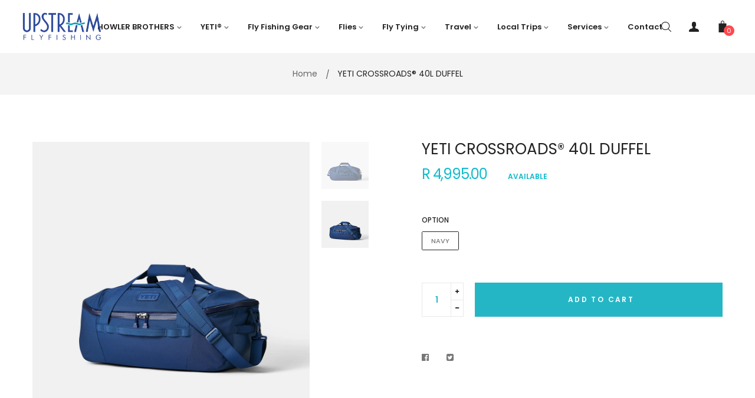

--- FILE ---
content_type: text/html; charset=utf-8
request_url: https://upstreamflyfishing.co.za/products/yeti-crossroads-40l-duffel
body_size: 37262
content:
<!doctype html>
<!--[if IE 9]> <html class="ie9 no-js" lang="en"> <![endif]-->
<!--[if (gt IE 9)|!(IE)]><!--> <html class="html no-js"  lang="en"  > <!--<![endif]-->
<head>
<script>
window.KiwiSizing = window.KiwiSizing === undefined ? {} : window.KiwiSizing;
KiwiSizing.shop = "upstreamflyfishing.myshopify.com";


KiwiSizing.data = {
  collections: "137116811351,137229402199",
  tags: "Type_Travel_Bag,YETI CROSSROADS® 40L DUFFEL",
  product: "6980812734551",
  vendor: "YETI",
  type: "YETI BAGS",
  title: "YETI CROSSROADS® 40L DUFFEL",
};

</script>
  <meta charset="utf-8">
  <!--[if IE]><meta http-equiv="X-UA-Compatible" content="IE=edge,chrome=1"><![endif]-->
  <meta name="viewport" content="width=device-width,initial-scale=1, user-scalable=no">
  <meta name="theme-color" content="#7796A8">
  <link rel="canonical" href="https://upstreamflyfishing.co.za/products/yeti-crossroads-40l-duffel"><title>YETI CROSSROADS® 40L DUFFEL</title><meta name="description" content="The Crossroads® 40L Duffel is the carry-on you need to hold a hefty gear supply for road trips, overnight adventures, and taking to the skies. Use the two divider panels for extra organization and trust the Foam Walls and a Structured Build will keep your duffel from flopping over."><meta name="keywords" content="apthemebase, Aenean, Commodo habitasse, Egestas lorem commodo,Malesuada, fames acurpis"/><!-- /snippets/social-meta-tags.liquid -->
<meta property="og:site_name" content="Upstream Flyfishing">
<meta property="og:url" content="https://upstreamflyfishing.co.za/products/yeti-crossroads-40l-duffel">
<meta property="og:title" content="YETI CROSSROADS® 40L DUFFEL">
<meta property="og:type" content="product">
<meta property="og:description" content="The Crossroads® 40L Duffel is the carry-on you need to hold a hefty gear supply for road trips, overnight adventures, and taking to the skies. Use the two divider panels for extra organization and trust the Foam Walls and a Structured Build will keep your duffel from flopping over."><meta property="og:price:amount" content="4,995.00">
  <meta property="og:price:currency" content="ZAR"><meta property="og:image" content="http://upstreamflyfishing.co.za/cdn/shop/files/SocialMedia1080x1080_200642-Duffels-Studio-Bags-40L-Duffel-Navy-Front-Desktop-Square-1800x1800_1024x1024.png?v=1756310685"><meta property="og:image" content="http://upstreamflyfishing.co.za/cdn/shop/files/SocialMedia1080x1080_200642-Duffels-Studio-Bags-40L-Duffel-Navy-Hero-Desktop-Square-1800x1800_1024x1024.png?v=1756310684">
<meta property="og:image:secure_url" content="https://upstreamflyfishing.co.za/cdn/shop/files/SocialMedia1080x1080_200642-Duffels-Studio-Bags-40L-Duffel-Navy-Front-Desktop-Square-1800x1800_1024x1024.png?v=1756310685"><meta property="og:image:secure_url" content="https://upstreamflyfishing.co.za/cdn/shop/files/SocialMedia1080x1080_200642-Duffels-Studio-Bags-40L-Duffel-Navy-Hero-Desktop-Square-1800x1800_1024x1024.png?v=1756310684">

<meta name="twitter:site" content="@">
<meta name="twitter:card" content="summary_large_image">
<meta name="twitter:title" content="YETI CROSSROADS® 40L DUFFEL">
<meta name="twitter:description" content="The Crossroads® 40L Duffel is the carry-on you need to hold a hefty gear supply for road trips, overnight adventures, and taking to the skies. Use the two divider panels for extra organization and trust the Foam Walls and a Structured Build will keep your duffel from flopping over.">
<style>
     .fake_iniload{position:fixed;left:0;top:0;width:100%;height:100%;z-index:99999;background:#ffffff;}#nprogress{pointer-events:none}#nprogress .bar{ background: #25b6c5;position:fixed;z-index:1031;top:0;left:0;width:100%;height:2px}#nprogress .peg{display:block;position:absolute;right:0;width:100px;height:100%;box-shadow:0 0 10px #25b6c5,0 0 5px #25b6c5;opacity:1;-webkit-transform:rotate(3deg) translate(0,-4px);-ms-transform:rotate(3deg) translate(0,-4px);transform:rotate(3deg) translate(0,-4px)}#nprogress .spinner{display:block;position:fixed;z-index:1031;top:15px;right:15px}#nprogress .spinner-icon{width:18px;height:18px;box-sizing:border-box;border:2px solid transparent;border-top-color:#25b6c5;border-left-color:#25b6c5;border-radius:50%;-webkit-animation:nprogress-spinner .4s linear infinite;animation:nprogress-spinner .4s linear infinite}.nprogress-custom-parent{overflow:hidden;position:relative}.nprogress-custom-parent #nprogress .bar,.nprogress-custom-parent #nprogress .spinner{position:absolute}@-webkit-keyframes nprogress-spinner{0%{-webkit-transform:rotate(0)}100%{-webkit-transform:rotate(360deg)}}@keyframes nprogress-spinner{0%{transform:rotate(0)}100%{transform:rotate(360deg)}}
    .hide_fade{opacity: 1;transition: all 300ms linear;}.hide_fade.out{opacity: .2;}</style><!-- Theme css ================================================================ -->
  <script type="text/javascript">
    WebFontConfig = {
      google: { families: ['Poppins:300,400,500,600,700'] }
    };
    (function() {
      var wf = document.createElement('script');
      wf.src = ('https:' == document.location.protocol ? 'https' : 'http') +
        '://ajax.googleapis.com/ajax/libs/webfont/1.5.18/webfont.js';
      wf.type = 'text/javascript';
      wf.async = 'true';
      var s = document.getElementsByTagName('script')[0];
      s.parentNode.insertBefore(wf, s);
    })(); 
  </script>




<link href="//upstreamflyfishing.co.za/cdn/shop/t/3/assets/global.scss.css?v=161329402024445861491760688686" rel="stylesheet" type="text/css" media="all" />

<script>window.performance && window.performance.mark && window.performance.mark('shopify.content_for_header.start');</script><meta id="shopify-digital-wallet" name="shopify-digital-wallet" content="/1496023127/digital_wallets/dialog">
<link rel="alternate" type="application/json+oembed" href="https://upstreamflyfishing.co.za/products/yeti-crossroads-40l-duffel.oembed">
<script async="async" src="/checkouts/internal/preloads.js?locale=en-ZA"></script>
<script id="shopify-features" type="application/json">{"accessToken":"a2b3b8d12a5a5c2e563ad0227a918396","betas":["rich-media-storefront-analytics"],"domain":"upstreamflyfishing.co.za","predictiveSearch":true,"shopId":1496023127,"locale":"en"}</script>
<script>var Shopify = Shopify || {};
Shopify.shop = "upstreamflyfishing.myshopify.com";
Shopify.locale = "en";
Shopify.currency = {"active":"ZAR","rate":"1.0"};
Shopify.country = "ZA";
Shopify.theme = {"name":"oreo-16","id":32631881815,"schema_name":"Apollotheme base","schema_version":"1.0.0","theme_store_id":null,"role":"main"};
Shopify.theme.handle = "null";
Shopify.theme.style = {"id":null,"handle":null};
Shopify.cdnHost = "upstreamflyfishing.co.za/cdn";
Shopify.routes = Shopify.routes || {};
Shopify.routes.root = "/";</script>
<script type="module">!function(o){(o.Shopify=o.Shopify||{}).modules=!0}(window);</script>
<script>!function(o){function n(){var o=[];function n(){o.push(Array.prototype.slice.apply(arguments))}return n.q=o,n}var t=o.Shopify=o.Shopify||{};t.loadFeatures=n(),t.autoloadFeatures=n()}(window);</script>
<script id="shop-js-analytics" type="application/json">{"pageType":"product"}</script>
<script defer="defer" async type="module" src="//upstreamflyfishing.co.za/cdn/shopifycloud/shop-js/modules/v2/client.init-shop-cart-sync_BT-GjEfc.en.esm.js"></script>
<script defer="defer" async type="module" src="//upstreamflyfishing.co.za/cdn/shopifycloud/shop-js/modules/v2/chunk.common_D58fp_Oc.esm.js"></script>
<script defer="defer" async type="module" src="//upstreamflyfishing.co.za/cdn/shopifycloud/shop-js/modules/v2/chunk.modal_xMitdFEc.esm.js"></script>
<script type="module">
  await import("//upstreamflyfishing.co.za/cdn/shopifycloud/shop-js/modules/v2/client.init-shop-cart-sync_BT-GjEfc.en.esm.js");
await import("//upstreamflyfishing.co.za/cdn/shopifycloud/shop-js/modules/v2/chunk.common_D58fp_Oc.esm.js");
await import("//upstreamflyfishing.co.za/cdn/shopifycloud/shop-js/modules/v2/chunk.modal_xMitdFEc.esm.js");

  window.Shopify.SignInWithShop?.initShopCartSync?.({"fedCMEnabled":true,"windoidEnabled":true});

</script>
<script>(function() {
  var isLoaded = false;
  function asyncLoad() {
    if (isLoaded) return;
    isLoaded = true;
    var urls = ["https:\/\/chimpstatic.com\/mcjs-connected\/js\/users\/b97e4d870d7d18424b11b4786\/d322861a19e4508ab54de639e.js?shop=upstreamflyfishing.myshopify.com"];
    for (var i = 0; i < urls.length; i++) {
      var s = document.createElement('script');
      s.type = 'text/javascript';
      s.async = true;
      s.src = urls[i];
      var x = document.getElementsByTagName('script')[0];
      x.parentNode.insertBefore(s, x);
    }
  };
  if(window.attachEvent) {
    window.attachEvent('onload', asyncLoad);
  } else {
    window.addEventListener('load', asyncLoad, false);
  }
})();</script>
<script id="__st">var __st={"a":1496023127,"offset":7200,"reqid":"9327e86b-17b9-442c-92d1-0aeb47c270e5-1769344365","pageurl":"upstreamflyfishing.co.za\/products\/yeti-crossroads-40l-duffel","u":"93672f2a107c","p":"product","rtyp":"product","rid":6980812734551};</script>
<script>window.ShopifyPaypalV4VisibilityTracking = true;</script>
<script id="captcha-bootstrap">!function(){'use strict';const t='contact',e='account',n='new_comment',o=[[t,t],['blogs',n],['comments',n],[t,'customer']],c=[[e,'customer_login'],[e,'guest_login'],[e,'recover_customer_password'],[e,'create_customer']],r=t=>t.map((([t,e])=>`form[action*='/${t}']:not([data-nocaptcha='true']) input[name='form_type'][value='${e}']`)).join(','),a=t=>()=>t?[...document.querySelectorAll(t)].map((t=>t.form)):[];function s(){const t=[...o],e=r(t);return a(e)}const i='password',u='form_key',d=['recaptcha-v3-token','g-recaptcha-response','h-captcha-response',i],f=()=>{try{return window.sessionStorage}catch{return}},m='__shopify_v',_=t=>t.elements[u];function p(t,e,n=!1){try{const o=window.sessionStorage,c=JSON.parse(o.getItem(e)),{data:r}=function(t){const{data:e,action:n}=t;return t[m]||n?{data:e,action:n}:{data:t,action:n}}(c);for(const[e,n]of Object.entries(r))t.elements[e]&&(t.elements[e].value=n);n&&o.removeItem(e)}catch(o){console.error('form repopulation failed',{error:o})}}const l='form_type',E='cptcha';function T(t){t.dataset[E]=!0}const w=window,h=w.document,L='Shopify',v='ce_forms',y='captcha';let A=!1;((t,e)=>{const n=(g='f06e6c50-85a8-45c8-87d0-21a2b65856fe',I='https://cdn.shopify.com/shopifycloud/storefront-forms-hcaptcha/ce_storefront_forms_captcha_hcaptcha.v1.5.2.iife.js',D={infoText:'Protected by hCaptcha',privacyText:'Privacy',termsText:'Terms'},(t,e,n)=>{const o=w[L][v],c=o.bindForm;if(c)return c(t,g,e,D).then(n);var r;o.q.push([[t,g,e,D],n]),r=I,A||(h.body.append(Object.assign(h.createElement('script'),{id:'captcha-provider',async:!0,src:r})),A=!0)});var g,I,D;w[L]=w[L]||{},w[L][v]=w[L][v]||{},w[L][v].q=[],w[L][y]=w[L][y]||{},w[L][y].protect=function(t,e){n(t,void 0,e),T(t)},Object.freeze(w[L][y]),function(t,e,n,w,h,L){const[v,y,A,g]=function(t,e,n){const i=e?o:[],u=t?c:[],d=[...i,...u],f=r(d),m=r(i),_=r(d.filter((([t,e])=>n.includes(e))));return[a(f),a(m),a(_),s()]}(w,h,L),I=t=>{const e=t.target;return e instanceof HTMLFormElement?e:e&&e.form},D=t=>v().includes(t);t.addEventListener('submit',(t=>{const e=I(t);if(!e)return;const n=D(e)&&!e.dataset.hcaptchaBound&&!e.dataset.recaptchaBound,o=_(e),c=g().includes(e)&&(!o||!o.value);(n||c)&&t.preventDefault(),c&&!n&&(function(t){try{if(!f())return;!function(t){const e=f();if(!e)return;const n=_(t);if(!n)return;const o=n.value;o&&e.removeItem(o)}(t);const e=Array.from(Array(32),(()=>Math.random().toString(36)[2])).join('');!function(t,e){_(t)||t.append(Object.assign(document.createElement('input'),{type:'hidden',name:u})),t.elements[u].value=e}(t,e),function(t,e){const n=f();if(!n)return;const o=[...t.querySelectorAll(`input[type='${i}']`)].map((({name:t})=>t)),c=[...d,...o],r={};for(const[a,s]of new FormData(t).entries())c.includes(a)||(r[a]=s);n.setItem(e,JSON.stringify({[m]:1,action:t.action,data:r}))}(t,e)}catch(e){console.error('failed to persist form',e)}}(e),e.submit())}));const S=(t,e)=>{t&&!t.dataset[E]&&(n(t,e.some((e=>e===t))),T(t))};for(const o of['focusin','change'])t.addEventListener(o,(t=>{const e=I(t);D(e)&&S(e,y())}));const B=e.get('form_key'),M=e.get(l),P=B&&M;t.addEventListener('DOMContentLoaded',(()=>{const t=y();if(P)for(const e of t)e.elements[l].value===M&&p(e,B);[...new Set([...A(),...v().filter((t=>'true'===t.dataset.shopifyCaptcha))])].forEach((e=>S(e,t)))}))}(h,new URLSearchParams(w.location.search),n,t,e,['guest_login'])})(!0,!0)}();</script>
<script integrity="sha256-4kQ18oKyAcykRKYeNunJcIwy7WH5gtpwJnB7kiuLZ1E=" data-source-attribution="shopify.loadfeatures" defer="defer" src="//upstreamflyfishing.co.za/cdn/shopifycloud/storefront/assets/storefront/load_feature-a0a9edcb.js" crossorigin="anonymous"></script>
<script data-source-attribution="shopify.dynamic_checkout.dynamic.init">var Shopify=Shopify||{};Shopify.PaymentButton=Shopify.PaymentButton||{isStorefrontPortableWallets:!0,init:function(){window.Shopify.PaymentButton.init=function(){};var t=document.createElement("script");t.src="https://upstreamflyfishing.co.za/cdn/shopifycloud/portable-wallets/latest/portable-wallets.en.js",t.type="module",document.head.appendChild(t)}};
</script>
<script data-source-attribution="shopify.dynamic_checkout.buyer_consent">
  function portableWalletsHideBuyerConsent(e){var t=document.getElementById("shopify-buyer-consent"),n=document.getElementById("shopify-subscription-policy-button");t&&n&&(t.classList.add("hidden"),t.setAttribute("aria-hidden","true"),n.removeEventListener("click",e))}function portableWalletsShowBuyerConsent(e){var t=document.getElementById("shopify-buyer-consent"),n=document.getElementById("shopify-subscription-policy-button");t&&n&&(t.classList.remove("hidden"),t.removeAttribute("aria-hidden"),n.addEventListener("click",e))}window.Shopify?.PaymentButton&&(window.Shopify.PaymentButton.hideBuyerConsent=portableWalletsHideBuyerConsent,window.Shopify.PaymentButton.showBuyerConsent=portableWalletsShowBuyerConsent);
</script>
<script data-source-attribution="shopify.dynamic_checkout.cart.bootstrap">document.addEventListener("DOMContentLoaded",(function(){function t(){return document.querySelector("shopify-accelerated-checkout-cart, shopify-accelerated-checkout")}if(t())Shopify.PaymentButton.init();else{new MutationObserver((function(e,n){t()&&(Shopify.PaymentButton.init(),n.disconnect())})).observe(document.body,{childList:!0,subtree:!0})}}));
</script>

<script>window.performance && window.performance.mark && window.performance.mark('shopify.content_for_header.end');</script>
<script src="//upstreamflyfishing.co.za/cdn/shop/t/3/assets/jquery-1.11.3.min.js?v=160595163976688481111533583626" ></script><script>
  var theme = {
    strings: {
      addToCart: "Add to Cart",
      soldOut: "Out of stock",
      unavailable: "Unavailable",
      showMore: "Show More",
      showLess: "Show Less"
    },
    moneyFormat: "R {{amount}}",
    quickview_enable: false,
    wishlist_enable: false,
    wishlist_url: '',
    shop_currency: 'ZAR',
    file_url: '//upstreamflyfishing.co.za/cdn/shop/files/?v=1609',
    asset_url: "//upstreamflyfishing.co.za/cdn/shop/t/3/assets/?v=1609",
    multiple_filter_sidebar_enable: true,
    money_currency_format: "R {{amount}} ZAR"
  }  
</script>
<script src="//upstreamflyfishing.co.za/cdn/shopifycloud/storefront/assets/themes_support/api.jquery-7ab1a3a4.js"></script>
<script src="//upstreamflyfishing.co.za/cdn/shopifycloud/storefront/assets/themes_support/option_selection-b017cd28.js"></script><!--[if lte IE 9]><script src="//upstreamflyfishing.co.za/cdn/shop/t/3/assets/polyfills.js?v=139579457058596345501533583630"></script><![endif]-->
<!--[if (gt IE 9)|!(IE)]><!--><script src="//upstreamflyfishing.co.za/cdn/shop/t/3/assets/lazysizes.min.js?v=62480953726719776521533583658" async="async"></script><!--<![endif]-->
<!--[if lte IE 9]><script src="//upstreamflyfishing.co.za/cdn/shop/t/3/assets/lazysizes.min.js?v=62480953726719776521533583658"></script><![endif]-->
<!--[if (gt IE 9)|!(IE)]><!--><script src="//upstreamflyfishing.co.za/cdn/shop/t/3/assets/vendor.js?v=148501674379752004281533583633"  ></script><!--<![endif]-->
<!--[if lte IE 9]><script src="//upstreamflyfishing.co.za/cdn/shop/t/3/assets/vendor.js?v=148501674379752004281533583633"></script><![endif]-->
<!--[if (gt IE 9)|!(IE)]><!--><script src="//upstreamflyfishing.co.za/cdn/shop/t/3/assets/theme.js?v=110498884543225842771536749824"  ></script><!--<![endif]-->
<!--[if lte IE 9]><script src="//upstreamflyfishing.co.za/cdn/shop/t/3/assets/theme.js?v=110498884543225842771536749824"></script><![endif]-->
<script src="//upstreamflyfishing.co.za/cdn/shop/t/3/assets/api.header.js?v=64584414144429894241533583658" type="text/javascript"></script>


<script src="//upstreamflyfishing.co.za/cdn/shop/t/3/assets/nprogress.js?v=14234136645046706941533583628" type="text/javascript"></script>

<meta property="fb:app_id" content="ID" /><meta property="fb:admins" content="ID1"/><meta property="fb:admins" content="ID2"/><style>
  .ap-multilang-box{width:100%;padding:5px;margin:10px 0 20px;border-bottom:1px solid #ddd}.icon-language{height:11px;width:16px;position:relative}
</style>
<script>
  function ap_multilang_translate_product(a,b,c){$.ajax({url:"http://"+Shopify.shop+"/products/"+a,type:"get",success:function(a){var d=document.implementation.createHTMLDocument("load product");d.documentElement.innerHTML=a;var e=d.getElementsByClassName(b)[0].innerHTML.trim();c.html(e)}})}
</script>

<style>
  .ap-multilang-box{width:100%;padding:5px;margin:10px 0 20px;border-bottom:1px solid #ddd}.icon-language{height:11px;width:16px;position:relative}
</style>
<script>
  function ap_multilang_translate_product(a,b,c){$.ajax({url:"http://"+Shopify.shop+"/products/"+a,type:"get",success:function(a){var d=document.implementation.createHTMLDocument("load product");d.documentElement.innerHTML=a;var e=d.getElementsByClassName(b)[0].innerHTML.trim();c.html(e)}})}
</script>


<link href="https://monorail-edge.shopifysvc.com" rel="dns-prefetch">
<script>(function(){if ("sendBeacon" in navigator && "performance" in window) {try {var session_token_from_headers = performance.getEntriesByType('navigation')[0].serverTiming.find(x => x.name == '_s').description;} catch {var session_token_from_headers = undefined;}var session_cookie_matches = document.cookie.match(/_shopify_s=([^;]*)/);var session_token_from_cookie = session_cookie_matches && session_cookie_matches.length === 2 ? session_cookie_matches[1] : "";var session_token = session_token_from_headers || session_token_from_cookie || "";function handle_abandonment_event(e) {var entries = performance.getEntries().filter(function(entry) {return /monorail-edge.shopifysvc.com/.test(entry.name);});if (!window.abandonment_tracked && entries.length === 0) {window.abandonment_tracked = true;var currentMs = Date.now();var navigation_start = performance.timing.navigationStart;var payload = {shop_id: 1496023127,url: window.location.href,navigation_start,duration: currentMs - navigation_start,session_token,page_type: "product"};window.navigator.sendBeacon("https://monorail-edge.shopifysvc.com/v1/produce", JSON.stringify({schema_id: "online_store_buyer_site_abandonment/1.1",payload: payload,metadata: {event_created_at_ms: currentMs,event_sent_at_ms: currentMs}}));}}window.addEventListener('pagehide', handle_abandonment_event);}}());</script>
<script id="web-pixels-manager-setup">(function e(e,d,r,n,o){if(void 0===o&&(o={}),!Boolean(null===(a=null===(i=window.Shopify)||void 0===i?void 0:i.analytics)||void 0===a?void 0:a.replayQueue)){var i,a;window.Shopify=window.Shopify||{};var t=window.Shopify;t.analytics=t.analytics||{};var s=t.analytics;s.replayQueue=[],s.publish=function(e,d,r){return s.replayQueue.push([e,d,r]),!0};try{self.performance.mark("wpm:start")}catch(e){}var l=function(){var e={modern:/Edge?\/(1{2}[4-9]|1[2-9]\d|[2-9]\d{2}|\d{4,})\.\d+(\.\d+|)|Firefox\/(1{2}[4-9]|1[2-9]\d|[2-9]\d{2}|\d{4,})\.\d+(\.\d+|)|Chrom(ium|e)\/(9{2}|\d{3,})\.\d+(\.\d+|)|(Maci|X1{2}).+ Version\/(15\.\d+|(1[6-9]|[2-9]\d|\d{3,})\.\d+)([,.]\d+|)( \(\w+\)|)( Mobile\/\w+|) Safari\/|Chrome.+OPR\/(9{2}|\d{3,})\.\d+\.\d+|(CPU[ +]OS|iPhone[ +]OS|CPU[ +]iPhone|CPU IPhone OS|CPU iPad OS)[ +]+(15[._]\d+|(1[6-9]|[2-9]\d|\d{3,})[._]\d+)([._]\d+|)|Android:?[ /-](13[3-9]|1[4-9]\d|[2-9]\d{2}|\d{4,})(\.\d+|)(\.\d+|)|Android.+Firefox\/(13[5-9]|1[4-9]\d|[2-9]\d{2}|\d{4,})\.\d+(\.\d+|)|Android.+Chrom(ium|e)\/(13[3-9]|1[4-9]\d|[2-9]\d{2}|\d{4,})\.\d+(\.\d+|)|SamsungBrowser\/([2-9]\d|\d{3,})\.\d+/,legacy:/Edge?\/(1[6-9]|[2-9]\d|\d{3,})\.\d+(\.\d+|)|Firefox\/(5[4-9]|[6-9]\d|\d{3,})\.\d+(\.\d+|)|Chrom(ium|e)\/(5[1-9]|[6-9]\d|\d{3,})\.\d+(\.\d+|)([\d.]+$|.*Safari\/(?![\d.]+ Edge\/[\d.]+$))|(Maci|X1{2}).+ Version\/(10\.\d+|(1[1-9]|[2-9]\d|\d{3,})\.\d+)([,.]\d+|)( \(\w+\)|)( Mobile\/\w+|) Safari\/|Chrome.+OPR\/(3[89]|[4-9]\d|\d{3,})\.\d+\.\d+|(CPU[ +]OS|iPhone[ +]OS|CPU[ +]iPhone|CPU IPhone OS|CPU iPad OS)[ +]+(10[._]\d+|(1[1-9]|[2-9]\d|\d{3,})[._]\d+)([._]\d+|)|Android:?[ /-](13[3-9]|1[4-9]\d|[2-9]\d{2}|\d{4,})(\.\d+|)(\.\d+|)|Mobile Safari.+OPR\/([89]\d|\d{3,})\.\d+\.\d+|Android.+Firefox\/(13[5-9]|1[4-9]\d|[2-9]\d{2}|\d{4,})\.\d+(\.\d+|)|Android.+Chrom(ium|e)\/(13[3-9]|1[4-9]\d|[2-9]\d{2}|\d{4,})\.\d+(\.\d+|)|Android.+(UC? ?Browser|UCWEB|U3)[ /]?(15\.([5-9]|\d{2,})|(1[6-9]|[2-9]\d|\d{3,})\.\d+)\.\d+|SamsungBrowser\/(5\.\d+|([6-9]|\d{2,})\.\d+)|Android.+MQ{2}Browser\/(14(\.(9|\d{2,})|)|(1[5-9]|[2-9]\d|\d{3,})(\.\d+|))(\.\d+|)|K[Aa][Ii]OS\/(3\.\d+|([4-9]|\d{2,})\.\d+)(\.\d+|)/},d=e.modern,r=e.legacy,n=navigator.userAgent;return n.match(d)?"modern":n.match(r)?"legacy":"unknown"}(),u="modern"===l?"modern":"legacy",c=(null!=n?n:{modern:"",legacy:""})[u],f=function(e){return[e.baseUrl,"/wpm","/b",e.hashVersion,"modern"===e.buildTarget?"m":"l",".js"].join("")}({baseUrl:d,hashVersion:r,buildTarget:u}),m=function(e){var d=e.version,r=e.bundleTarget,n=e.surface,o=e.pageUrl,i=e.monorailEndpoint;return{emit:function(e){var a=e.status,t=e.errorMsg,s=(new Date).getTime(),l=JSON.stringify({metadata:{event_sent_at_ms:s},events:[{schema_id:"web_pixels_manager_load/3.1",payload:{version:d,bundle_target:r,page_url:o,status:a,surface:n,error_msg:t},metadata:{event_created_at_ms:s}}]});if(!i)return console&&console.warn&&console.warn("[Web Pixels Manager] No Monorail endpoint provided, skipping logging."),!1;try{return self.navigator.sendBeacon.bind(self.navigator)(i,l)}catch(e){}var u=new XMLHttpRequest;try{return u.open("POST",i,!0),u.setRequestHeader("Content-Type","text/plain"),u.send(l),!0}catch(e){return console&&console.warn&&console.warn("[Web Pixels Manager] Got an unhandled error while logging to Monorail."),!1}}}}({version:r,bundleTarget:l,surface:e.surface,pageUrl:self.location.href,monorailEndpoint:e.monorailEndpoint});try{o.browserTarget=l,function(e){var d=e.src,r=e.async,n=void 0===r||r,o=e.onload,i=e.onerror,a=e.sri,t=e.scriptDataAttributes,s=void 0===t?{}:t,l=document.createElement("script"),u=document.querySelector("head"),c=document.querySelector("body");if(l.async=n,l.src=d,a&&(l.integrity=a,l.crossOrigin="anonymous"),s)for(var f in s)if(Object.prototype.hasOwnProperty.call(s,f))try{l.dataset[f]=s[f]}catch(e){}if(o&&l.addEventListener("load",o),i&&l.addEventListener("error",i),u)u.appendChild(l);else{if(!c)throw new Error("Did not find a head or body element to append the script");c.appendChild(l)}}({src:f,async:!0,onload:function(){if(!function(){var e,d;return Boolean(null===(d=null===(e=window.Shopify)||void 0===e?void 0:e.analytics)||void 0===d?void 0:d.initialized)}()){var d=window.webPixelsManager.init(e)||void 0;if(d){var r=window.Shopify.analytics;r.replayQueue.forEach((function(e){var r=e[0],n=e[1],o=e[2];d.publishCustomEvent(r,n,o)})),r.replayQueue=[],r.publish=d.publishCustomEvent,r.visitor=d.visitor,r.initialized=!0}}},onerror:function(){return m.emit({status:"failed",errorMsg:"".concat(f," has failed to load")})},sri:function(e){var d=/^sha384-[A-Za-z0-9+/=]+$/;return"string"==typeof e&&d.test(e)}(c)?c:"",scriptDataAttributes:o}),m.emit({status:"loading"})}catch(e){m.emit({status:"failed",errorMsg:(null==e?void 0:e.message)||"Unknown error"})}}})({shopId: 1496023127,storefrontBaseUrl: "https://upstreamflyfishing.co.za",extensionsBaseUrl: "https://extensions.shopifycdn.com/cdn/shopifycloud/web-pixels-manager",monorailEndpoint: "https://monorail-edge.shopifysvc.com/unstable/produce_batch",surface: "storefront-renderer",enabledBetaFlags: ["2dca8a86"],webPixelsConfigList: [{"id":"shopify-app-pixel","configuration":"{}","eventPayloadVersion":"v1","runtimeContext":"STRICT","scriptVersion":"0450","apiClientId":"shopify-pixel","type":"APP","privacyPurposes":["ANALYTICS","MARKETING"]},{"id":"shopify-custom-pixel","eventPayloadVersion":"v1","runtimeContext":"LAX","scriptVersion":"0450","apiClientId":"shopify-pixel","type":"CUSTOM","privacyPurposes":["ANALYTICS","MARKETING"]}],isMerchantRequest: false,initData: {"shop":{"name":"Upstream Flyfishing","paymentSettings":{"currencyCode":"ZAR"},"myshopifyDomain":"upstreamflyfishing.myshopify.com","countryCode":"ZA","storefrontUrl":"https:\/\/upstreamflyfishing.co.za"},"customer":null,"cart":null,"checkout":null,"productVariants":[{"price":{"amount":4995.0,"currencyCode":"ZAR"},"product":{"title":"YETI CROSSROADS® 40L DUFFEL","vendor":"YETI","id":"6980812734551","untranslatedTitle":"YETI CROSSROADS® 40L DUFFEL","url":"\/products\/yeti-crossroads-40l-duffel","type":"YETI BAGS"},"id":"40449786282071","image":{"src":"\/\/upstreamflyfishing.co.za\/cdn\/shop\/files\/SocialMedia1080x1080_200642-Duffels-Studio-Bags-40L-Duffel-Navy-Front-Desktop-Square-1800x1800.png?v=1756310685"},"sku":"26010000092","title":"BLACK","untranslatedTitle":"BLACK"},{"price":{"amount":4995.0,"currencyCode":"ZAR"},"product":{"title":"YETI CROSSROADS® 40L DUFFEL","vendor":"YETI","id":"6980812734551","untranslatedTitle":"YETI CROSSROADS® 40L DUFFEL","url":"\/products\/yeti-crossroads-40l-duffel","type":"YETI BAGS"},"id":"40583262142551","image":{"src":"\/\/upstreamflyfishing.co.za\/cdn\/shop\/files\/SocialMedia1080x1080_200642-Duffels-Studio-Bags-40L-Duffel-Navy-Hero-Desktop-Square-1800x1800.png?v=1756310684"},"sku":"26010000093","title":"NAVY","untranslatedTitle":"NAVY"}],"purchasingCompany":null},},"https://upstreamflyfishing.co.za/cdn","fcfee988w5aeb613cpc8e4bc33m6693e112",{"modern":"","legacy":""},{"shopId":"1496023127","storefrontBaseUrl":"https:\/\/upstreamflyfishing.co.za","extensionBaseUrl":"https:\/\/extensions.shopifycdn.com\/cdn\/shopifycloud\/web-pixels-manager","surface":"storefront-renderer","enabledBetaFlags":"[\"2dca8a86\"]","isMerchantRequest":"false","hashVersion":"fcfee988w5aeb613cpc8e4bc33m6693e112","publish":"custom","events":"[[\"page_viewed\",{}],[\"product_viewed\",{\"productVariant\":{\"price\":{\"amount\":4995.0,\"currencyCode\":\"ZAR\"},\"product\":{\"title\":\"YETI CROSSROADS® 40L DUFFEL\",\"vendor\":\"YETI\",\"id\":\"6980812734551\",\"untranslatedTitle\":\"YETI CROSSROADS® 40L DUFFEL\",\"url\":\"\/products\/yeti-crossroads-40l-duffel\",\"type\":\"YETI BAGS\"},\"id\":\"40583262142551\",\"image\":{\"src\":\"\/\/upstreamflyfishing.co.za\/cdn\/shop\/files\/SocialMedia1080x1080_200642-Duffels-Studio-Bags-40L-Duffel-Navy-Hero-Desktop-Square-1800x1800.png?v=1756310684\"},\"sku\":\"26010000093\",\"title\":\"NAVY\",\"untranslatedTitle\":\"NAVY\"}}]]"});</script><script>
  window.ShopifyAnalytics = window.ShopifyAnalytics || {};
  window.ShopifyAnalytics.meta = window.ShopifyAnalytics.meta || {};
  window.ShopifyAnalytics.meta.currency = 'ZAR';
  var meta = {"product":{"id":6980812734551,"gid":"gid:\/\/shopify\/Product\/6980812734551","vendor":"YETI","type":"YETI BAGS","handle":"yeti-crossroads-40l-duffel","variants":[{"id":40449786282071,"price":499500,"name":"YETI CROSSROADS® 40L DUFFEL - BLACK","public_title":"BLACK","sku":"26010000092"},{"id":40583262142551,"price":499500,"name":"YETI CROSSROADS® 40L DUFFEL - NAVY","public_title":"NAVY","sku":"26010000093"}],"remote":false},"page":{"pageType":"product","resourceType":"product","resourceId":6980812734551,"requestId":"9327e86b-17b9-442c-92d1-0aeb47c270e5-1769344365"}};
  for (var attr in meta) {
    window.ShopifyAnalytics.meta[attr] = meta[attr];
  }
</script>
<script class="analytics">
  (function () {
    var customDocumentWrite = function(content) {
      var jquery = null;

      if (window.jQuery) {
        jquery = window.jQuery;
      } else if (window.Checkout && window.Checkout.$) {
        jquery = window.Checkout.$;
      }

      if (jquery) {
        jquery('body').append(content);
      }
    };

    var hasLoggedConversion = function(token) {
      if (token) {
        return document.cookie.indexOf('loggedConversion=' + token) !== -1;
      }
      return false;
    }

    var setCookieIfConversion = function(token) {
      if (token) {
        var twoMonthsFromNow = new Date(Date.now());
        twoMonthsFromNow.setMonth(twoMonthsFromNow.getMonth() + 2);

        document.cookie = 'loggedConversion=' + token + '; expires=' + twoMonthsFromNow;
      }
    }

    var trekkie = window.ShopifyAnalytics.lib = window.trekkie = window.trekkie || [];
    if (trekkie.integrations) {
      return;
    }
    trekkie.methods = [
      'identify',
      'page',
      'ready',
      'track',
      'trackForm',
      'trackLink'
    ];
    trekkie.factory = function(method) {
      return function() {
        var args = Array.prototype.slice.call(arguments);
        args.unshift(method);
        trekkie.push(args);
        return trekkie;
      };
    };
    for (var i = 0; i < trekkie.methods.length; i++) {
      var key = trekkie.methods[i];
      trekkie[key] = trekkie.factory(key);
    }
    trekkie.load = function(config) {
      trekkie.config = config || {};
      trekkie.config.initialDocumentCookie = document.cookie;
      var first = document.getElementsByTagName('script')[0];
      var script = document.createElement('script');
      script.type = 'text/javascript';
      script.onerror = function(e) {
        var scriptFallback = document.createElement('script');
        scriptFallback.type = 'text/javascript';
        scriptFallback.onerror = function(error) {
                var Monorail = {
      produce: function produce(monorailDomain, schemaId, payload) {
        var currentMs = new Date().getTime();
        var event = {
          schema_id: schemaId,
          payload: payload,
          metadata: {
            event_created_at_ms: currentMs,
            event_sent_at_ms: currentMs
          }
        };
        return Monorail.sendRequest("https://" + monorailDomain + "/v1/produce", JSON.stringify(event));
      },
      sendRequest: function sendRequest(endpointUrl, payload) {
        // Try the sendBeacon API
        if (window && window.navigator && typeof window.navigator.sendBeacon === 'function' && typeof window.Blob === 'function' && !Monorail.isIos12()) {
          var blobData = new window.Blob([payload], {
            type: 'text/plain'
          });

          if (window.navigator.sendBeacon(endpointUrl, blobData)) {
            return true;
          } // sendBeacon was not successful

        } // XHR beacon

        var xhr = new XMLHttpRequest();

        try {
          xhr.open('POST', endpointUrl);
          xhr.setRequestHeader('Content-Type', 'text/plain');
          xhr.send(payload);
        } catch (e) {
          console.log(e);
        }

        return false;
      },
      isIos12: function isIos12() {
        return window.navigator.userAgent.lastIndexOf('iPhone; CPU iPhone OS 12_') !== -1 || window.navigator.userAgent.lastIndexOf('iPad; CPU OS 12_') !== -1;
      }
    };
    Monorail.produce('monorail-edge.shopifysvc.com',
      'trekkie_storefront_load_errors/1.1',
      {shop_id: 1496023127,
      theme_id: 32631881815,
      app_name: "storefront",
      context_url: window.location.href,
      source_url: "//upstreamflyfishing.co.za/cdn/s/trekkie.storefront.8d95595f799fbf7e1d32231b9a28fd43b70c67d3.min.js"});

        };
        scriptFallback.async = true;
        scriptFallback.src = '//upstreamflyfishing.co.za/cdn/s/trekkie.storefront.8d95595f799fbf7e1d32231b9a28fd43b70c67d3.min.js';
        first.parentNode.insertBefore(scriptFallback, first);
      };
      script.async = true;
      script.src = '//upstreamflyfishing.co.za/cdn/s/trekkie.storefront.8d95595f799fbf7e1d32231b9a28fd43b70c67d3.min.js';
      first.parentNode.insertBefore(script, first);
    };
    trekkie.load(
      {"Trekkie":{"appName":"storefront","development":false,"defaultAttributes":{"shopId":1496023127,"isMerchantRequest":null,"themeId":32631881815,"themeCityHash":"15594856579846437847","contentLanguage":"en","currency":"ZAR","eventMetadataId":"382bb5f7-21a7-4588-97d6-0a2ae894eab8"},"isServerSideCookieWritingEnabled":true,"monorailRegion":"shop_domain","enabledBetaFlags":["65f19447"]},"Session Attribution":{},"S2S":{"facebookCapiEnabled":false,"source":"trekkie-storefront-renderer","apiClientId":580111}}
    );

    var loaded = false;
    trekkie.ready(function() {
      if (loaded) return;
      loaded = true;

      window.ShopifyAnalytics.lib = window.trekkie;

      var originalDocumentWrite = document.write;
      document.write = customDocumentWrite;
      try { window.ShopifyAnalytics.merchantGoogleAnalytics.call(this); } catch(error) {};
      document.write = originalDocumentWrite;

      window.ShopifyAnalytics.lib.page(null,{"pageType":"product","resourceType":"product","resourceId":6980812734551,"requestId":"9327e86b-17b9-442c-92d1-0aeb47c270e5-1769344365","shopifyEmitted":true});

      var match = window.location.pathname.match(/checkouts\/(.+)\/(thank_you|post_purchase)/)
      var token = match? match[1]: undefined;
      if (!hasLoggedConversion(token)) {
        setCookieIfConversion(token);
        window.ShopifyAnalytics.lib.track("Viewed Product",{"currency":"ZAR","variantId":40449786282071,"productId":6980812734551,"productGid":"gid:\/\/shopify\/Product\/6980812734551","name":"YETI CROSSROADS® 40L DUFFEL - BLACK","price":"4995.00","sku":"26010000092","brand":"YETI","variant":"BLACK","category":"YETI BAGS","nonInteraction":true,"remote":false},undefined,undefined,{"shopifyEmitted":true});
      window.ShopifyAnalytics.lib.track("monorail:\/\/trekkie_storefront_viewed_product\/1.1",{"currency":"ZAR","variantId":40449786282071,"productId":6980812734551,"productGid":"gid:\/\/shopify\/Product\/6980812734551","name":"YETI CROSSROADS® 40L DUFFEL - BLACK","price":"4995.00","sku":"26010000092","brand":"YETI","variant":"BLACK","category":"YETI BAGS","nonInteraction":true,"remote":false,"referer":"https:\/\/upstreamflyfishing.co.za\/products\/yeti-crossroads-40l-duffel"});
      }
    });


        var eventsListenerScript = document.createElement('script');
        eventsListenerScript.async = true;
        eventsListenerScript.src = "//upstreamflyfishing.co.za/cdn/shopifycloud/storefront/assets/shop_events_listener-3da45d37.js";
        document.getElementsByTagName('head')[0].appendChild(eventsListenerScript);

})();</script>
  <script>
  if (!window.ga || (window.ga && typeof window.ga !== 'function')) {
    window.ga = function ga() {
      (window.ga.q = window.ga.q || []).push(arguments);
      if (window.Shopify && window.Shopify.analytics && typeof window.Shopify.analytics.publish === 'function') {
        window.Shopify.analytics.publish("ga_stub_called", {}, {sendTo: "google_osp_migration"});
      }
      console.error("Shopify's Google Analytics stub called with:", Array.from(arguments), "\nSee https://help.shopify.com/manual/promoting-marketing/pixels/pixel-migration#google for more information.");
    };
    if (window.Shopify && window.Shopify.analytics && typeof window.Shopify.analytics.publish === 'function') {
      window.Shopify.analytics.publish("ga_stub_initialized", {}, {sendTo: "google_osp_migration"});
    }
  }
</script>
<script
  defer
  src="https://upstreamflyfishing.co.za/cdn/shopifycloud/perf-kit/shopify-perf-kit-3.0.4.min.js"
  data-application="storefront-renderer"
  data-shop-id="1496023127"
  data-render-region="gcp-us-east1"
  data-page-type="product"
  data-theme-instance-id="32631881815"
  data-theme-name="Apollotheme base"
  data-theme-version="1.0.0"
  data-monorail-region="shop_domain"
  data-resource-timing-sampling-rate="10"
  data-shs="true"
  data-shs-beacon="true"
  data-shs-export-with-fetch="true"
  data-shs-logs-sample-rate="1"
  data-shs-beacon-endpoint="https://upstreamflyfishing.co.za/api/collect"
></script>
</head>
<body class="template-product keep-header     hide_fade out  ">
  <script>
      
            NProgress.start();
            setTimeout(function() { NProgress.done(); $('.hide_fade').removeClass('out'); }, 1000);
            
        
  </script><div id="NavDrawer" class="drawer ap_cart_drawer drawer--right">	
  <div id="CartDrawer" >
    <div class="drawer__header">
      <div class="drawer__title h3">Your cart</div>
      <div class="drawer__close js-drawer-close">
        <button type="button" class="minicart_close icon-fallback-text">
          <span class="fallback-text" title="Close"><svg aria-hidden="true"  role="presentation" class="icon icon-close" viewBox="0 0 37 40"><path d="M21.3 23l11-11c.8-.8.8-2 0-2.8-.8-.8-2-.8-2.8 0l-11 11-11-11c-.8-.8-2-.8-2.8 0-.8.8-.8 2 0 2.8l11 11-11 11c-.8.8-.8 2 0 2.8.4.4.9.6 1.4.6s1-.2 1.4-.6l11-11 11 11c.4.4.9.6 1.4.6s1-.2 1.4-.6c.8-.8.8-2 0-2.8l-11-11z"/></svg></span>
        </button>
      </div>
    </div>
    <div id="CartContainer"></div>
  </div>
</div>
<a class="in-page-link visually-hidden skip-link" href="#MainContent">Skip to content</a>  
  <div id="page">
    
    <header id="header" class="ap-header-template3"><div class="page-content">
  	<div class="header-container">
   <div id="header-main">
      <div class="container-main">
         <div class="row-main">
            <div class="header-wrap topnav-flex">
            	<div class="header-top">
                  <div id="header_logo"><div class="" itemscope itemtype="http://schema.org/Organization">
	                     <a href="/" itemprop="url" class="site-header__logo-image">
                          
                          <img class="lazyload js logo-desk"
                               src="//upstreamflyfishing.co.za/cdn/shop/files/Upstream_Logo_2018_BLUE.png?v=1614336635"
                               alt="Upstream Flyfishing"
                               style="max-width: 150px">
                          <img class="lazyload js logo-rentina"
                               src="//upstreamflyfishing.co.za/cdn/shop/files/Upstream_Logo_2018_BLUE.png?v=1614336635"
                               alt="Upstream Flyfishing"
                               style="max-width: 150px">
                        </a>
	                   </div></div>
               </div>
               <div class="center-topnav">
                  <!--Top Menu -->
<div id="apollo-menu">
        <nav id="cavas_menu" class="apollo-megamenu">
            <div class="" role="navigation">
                <div class="navbar-header">
                    <button type="button" class="navbar-toggle btn-menu-canvas" data-toggle="offcanvas" data-target="#off-canvas-nav">
                        <span class="sr-only">Toggle navigation</span>
                        <span class="menu-bar">
                            <i></i>
                            <i class="second-bottom"></i>
                            <i class="line-bottom"></i>
                        </span>
                        Menu
                    </button>
                </div>
                <div id="apollo-top-menu" class="collapse navbar-collapse hidden-xs hidden-sm">
                    <ul class="nav navbar-nav megamenu">
                         
<li class=" parent dropdown ">
                                        <a class="dropdown-toggle has-category" data-toggle="dropdown" href="/collections/howler-brothers" title="HOWLER BROTHERS" target="_self"><span class="menu-title">HOWLER BROTHERS</span><b class="caret"></b>
                                        </a>
                                        <div class="dropdown-menu level1">
                                            <div class="dropdown-menu-inner">
                                                <div class="mega-col-inner">  
                                                    <ul><li class="">
                                                                    <a class="" href="/collections/howler-brothers-headwear" title="Hats">
                                                                       <span class="">Hats</span></a>
                                                                </li><li class="">
                                                                    <a class="" href="/collections/howler-brothers-jackets" title="Jackets">
                                                                       <span class="">Jackets</span></a>
                                                                </li><li class="">
                                                                    <a class="" href="/collections/howler-brothers-outerwear" title="Hoodies">
                                                                       <span class="">Hoodies</span></a>
                                                                </li><li class="">
                                                                    <a class="" href="/collections/howler-brothers-shirts" title="Shirts">
                                                                       <span class="">Shirts</span></a>
                                                                </li><li class="">
                                                                    <a class="" href="/collections/howler-brothers-t-shirts" title="T-shirts">
                                                                       <span class="">T-shirts</span></a>
                                                                </li><li class="">
                                                                    <a class="" href="/collections/howler-brothers-shorts" title="Shorts">
                                                                       <span class="">Shorts</span></a>
                                                                </li><li class="">
                                                                    <a class="" href="/collections/howler-bothers-pants" title="Pants">
                                                                       <span class="">Pants</span></a>
                                                                </li><li class="">
                                                                    <a class="" href="/collections/howler-sale" title="Clearance Sale">
                                                                       <span class="">Clearance Sale</span></a>
                                                                </li></ul>
                                                </div>
                                            </div>
                                        </div>
                                    </li> 
<li class=" parent dropdown ">
                                        <a class="dropdown-toggle has-category" data-toggle="dropdown" href="/collections/yeti-south-africa" title="YETI®" target="_self"><span class="menu-title">YETI®</span><b class="caret"></b>
                                        </a>
                                        <div class="dropdown-menu level1">
                                            <div class="dropdown-menu-inner">
                                                <div class="mega-col-inner">  
                                                    <ul><li class="">
                                                                    <a class="" href="/collections/yeti-hard-coolers" title="HARD COOLERS">
                                                                       <span class="">HARD COOLERS</span></a>
                                                                </li><li class="">
                                                                    <a class="" href="/collections/yeti-soft-coolers" title="SOFT COOLERS">
                                                                       <span class="">SOFT COOLERS</span></a>
                                                                </li><li class="">
                                                                    <a class="" href="/collections/yeti-drinkware" title="DRINKWARE">
                                                                       <span class="">DRINKWARE</span></a>
                                                                </li><li class="">
                                                                    <a class="" href="/collections/yeti-outdoor-kitchen" title="OUTDOOR KITCHEN">
                                                                       <span class="">OUTDOOR KITCHEN</span></a>
                                                                </li><li class="">
                                                                    <a class="" href="/collections/yeti-bags" title="BAGS & BACKPACKS">
                                                                       <span class="">BAGS & BACKPACKS</span></a>
                                                                </li><li class="">
                                                                    <a class="" href="/collections/yeti-cargo" title="CARGO">
                                                                       <span class="">CARGO</span></a>
                                                                </li><li class="">
                                                                    <a class="" href="/collections/apparel" title="APPAREL & HATS">
                                                                       <span class="">APPAREL & HATS</span></a>
                                                                </li></ul>
                                                </div>
                                            </div>
                                        </div>
                                    </li> 
<li class=" parent dropdown ">
                                        <a class="dropdown-toggle has-category" data-toggle="dropdown" href="/pages/fly-fishing-gear" title="Fly Fishing Gear" target="_self"><span class="menu-title">Fly Fishing Gear</span><b class="caret"></b>
                                        </a>
                                        <div class="dropdown-menu level1">
                                            <div class="dropdown-menu-inner">
                                                <div class="mega-col-inner">  
                                                    <ul><li class="">
                                                                    <a class="" href="/collections/new-arrivals-1" title="New Arrivals">
                                                                       <span class="">New Arrivals</span><span class="label_submenu" style="background-color: #1d66a5">Just Arrived!</span></a>
                                                                </li><li class="">
                                                                    <a class="" href="/collections/fly-fishing-sale" title="Sale">
                                                                       <span class="">Sale</span><span class="label_submenu" style="background-color: #f63b4f">On Special!</span></a>
                                                                </li><li class="">
                                                                    <a class="" href="/collections/rods" title="Fly Rods">
                                                                       <span class="">Fly Rods</span></a>
                                                                </li><li class="parent dropdown-submenu ">
                                                                    <a class="dropdown-toggle" data-toggle="dropdown" href="/collections/reels" title="Fly Reels & Spools">
                                                                       <span class="">Fly Reels & Spools</span><b class="caret"></b>
                                                                    </a>
                                                                    <div class="dropdown-menu level2">
                                                                        <div class="dropdown-menu-inner">
                                                                            <div class="mega-col-inner">
                                                                                <ul><li class="">
                                                                                                <a class="" href="/collections/shilton" title="SHILTON">
                                                                                                   <span class="">SHILTON</span></a>
                                                                                            </li><li class="">
                                                                                                <a class="" href="/collections/mako" title="MAKO">
                                                                                                   <span class="">MAKO</span></a>
                                                                                            </li><li class="">
                                                                                                <a class="" href="/collections/sage-1" title="SAGE">
                                                                                                   <span class="">SAGE</span></a>
                                                                                            </li><li class="">
                                                                                                <a class="" href="/collections/xplorer" title="Xplorer">
                                                                                                   <span class="">Xplorer</span></a>
                                                                                            </li></ul>
                                                                            </div>
                                                                        </div>
                                                                    </div>
                                                                </li><li class="parent dropdown-submenu ">
                                                                    <a class="dropdown-toggle" data-toggle="dropdown" href="/collections/fly-fishing-lines" title="Fly Lines, Backing & Line care">
                                                                       <span class="">Fly Lines, Backing & Line care</span><b class="caret"></b>
                                                                    </a>
                                                                    <div class="dropdown-menu level2">
                                                                        <div class="dropdown-menu-inner">
                                                                            <div class="mega-col-inner">
                                                                                <ul><li class="">
                                                                                                <a class="" href="/collections/freshwater-floating-fly-lines" title="Freshwater Floating Lines">
                                                                                                   <span class="">Freshwater Floating Lines</span></a>
                                                                                            </li><li class="">
                                                                                                <a class="" href="/collections/freshwater-sinking-fly-lines" title="Freshwater Sinking Lines">
                                                                                                   <span class="">Freshwater Sinking Lines</span></a>
                                                                                            </li><li class="">
                                                                                                <a class="" href="/collections/saltwater-floating-lines-warmwater" title="Saltwater Floating Lines - warm water">
                                                                                                   <span class="">Saltwater Floating Lines - warm water</span></a>
                                                                                            </li><li class="">
                                                                                                <a class="" href="/collections/saltwater-sinking-lines-warm-water" title="Saltwater Sinking Lines - warm water">
                                                                                                   <span class="">Saltwater Sinking Lines - warm water</span></a>
                                                                                            </li><li class="">
                                                                                                <a class="" href="/collections/saltwater-sinking-lines-cold-water" title="Saltwater Sinking Lines - cold water">
                                                                                                   <span class="">Saltwater Sinking Lines - cold water</span></a>
                                                                                            </li><li class="">
                                                                                                <a class="" href="/collections/backing-line-care" title="Backing & Line care">
                                                                                                   <span class="">Backing & Line care</span></a>
                                                                                            </li></ul>
                                                                            </div>
                                                                        </div>
                                                                    </div>
                                                                </li><li class="parent dropdown-submenu ">
                                                                    <a class="dropdown-toggle" data-toggle="dropdown" href="/collections/leaders-tippet" title="Leaders & Tippet">
                                                                       <span class="">Leaders & Tippet</span><b class="caret"></b>
                                                                    </a>
                                                                    <div class="dropdown-menu level2">
                                                                        <div class="dropdown-menu-inner">
                                                                            <div class="mega-col-inner">
                                                                                <ul><li class="">
                                                                                                <a class="" href="/collections/leaders" title="Leaders">
                                                                                                   <span class="">Leaders</span></a>
                                                                                            </li><li class="">
                                                                                                <a class="" href="/collections/tippet" title="Tippets">
                                                                                                   <span class="">Tippets</span></a>
                                                                                            </li></ul>
                                                                            </div>
                                                                        </div>
                                                                    </div>
                                                                </li><li class="">
                                                                    <a class="" href="/collections/wading-gear" title="Wading Gear">
                                                                       <span class="">Wading Gear</span></a>
                                                                </li><li class="parent dropdown-submenu ">
                                                                    <a class="dropdown-toggle" data-toggle="dropdown" href="/collections/clothing" title="Clothing">
                                                                       <span class="">Clothing</span><b class="caret"></b>
                                                                    </a>
                                                                    <div class="dropdown-menu level2">
                                                                        <div class="dropdown-menu-inner">
                                                                            <div class="mega-col-inner">
                                                                                <ul><li class="">
                                                                                                <a class="" href="/collections/jackets-rainwear" title="Outerwear">
                                                                                                   <span class="">Outerwear</span></a>
                                                                                            </li><li class="">
                                                                                                <a class="" href="/collections/headwear-sungaiters" title="Headwear & Sungaiters">
                                                                                                   <span class="">Headwear & Sungaiters</span></a>
                                                                                            </li><li class="">
                                                                                                <a class="" href="/collections/shirts-t-shirts" title="Shirts & T-shirts">
                                                                                                   <span class="">Shirts & T-shirts</span></a>
                                                                                            </li><li class="">
                                                                                                <a class="" href="/collections/pants-shorts" title="Pants">
                                                                                                   <span class="">Pants</span></a>
                                                                                            </li><li class="">
                                                                                                <a class="" href="/collections/shorts" title="Shorts">
                                                                                                   <span class="">Shorts</span></a>
                                                                                            </li><li class="">
                                                                                                <a class="" href="/collections/socks" title="Socks">
                                                                                                   <span class="">Socks</span></a>
                                                                                            </li><li class="">
                                                                                                <a class="" href="/collections/thermal-wear" title="Thermal wear">
                                                                                                   <span class="">Thermal wear</span></a>
                                                                                            </li></ul>
                                                                            </div>
                                                                        </div>
                                                                    </div>
                                                                </li><li class="">
                                                                    <a class="" href="/collections/bags" title="Packs & Vests">
                                                                       <span class="">Packs & Vests</span></a>
                                                                </li><li class="">
                                                                    <a class="" href="/collections/bags-storage" title="Bags & Storage">
                                                                       <span class="">Bags & Storage</span></a>
                                                                </li><li class="">
                                                                    <a class="" href="/collections/fly-boxes-patches" title="Fly Boxes & Patches">
                                                                       <span class="">Fly Boxes & Patches</span></a>
                                                                </li><li class="">
                                                                    <a class="" href="/collections/sunglasses" title="Sunglasses">
                                                                       <span class="">Sunglasses</span></a>
                                                                </li><li class="">
                                                                    <a class="" href="/collections/floatants-sinkets-indicators" title="Floatants, Sinkets & Indicators">
                                                                       <span class="">Floatants, Sinkets & Indicators</span></a>
                                                                </li><li class="">
                                                                    <a class="" href="/collections/float-tubing" title="Float Tubing">
                                                                       <span class="">Float Tubing</span></a>
                                                                </li><li class="">
                                                                    <a class="" href="/collections/nets-landing-gear" title="Nets & Landing Gear">
                                                                       <span class="">Nets & Landing Gear</span></a>
                                                                </li><li class="">
                                                                    <a class="" href="/collections/accessories" title="Accessories">
                                                                       <span class="">Accessories</span></a>
                                                                </li></ul>
                                                </div>
                                            </div>
                                        </div>
                                    </li> 
<li class=" parent dropdown ">
                                        <a class="dropdown-toggle has-category" data-toggle="dropdown" href="/pages/flies" title="Flies" target="_self"><span class="menu-title">Flies</span><b class="caret"></b>
                                        </a>
                                        <div class="dropdown-menu level1">
                                            <div class="dropdown-menu-inner">
                                                <div class="mega-col-inner">  
                                                    <ul><li class="">
                                                                    <a class="" href="/collections/custom-ties" title="Custom & Specialty Flies">
                                                                       <span class="">Custom & Specialty Flies</span></a>
                                                                </li><li class="">
                                                                    <a class="" href="/collections/dry-flies-emerges" title="Dry Flies & Emergers">
                                                                       <span class="">Dry Flies & Emergers</span></a>
                                                                </li><li class="">
                                                                    <a class="" href="/collections/nymphs" title="Nymphs">
                                                                       <span class="">Nymphs</span></a>
                                                                </li><li class="">
                                                                    <a class="" href="/collections/terrestrials" title="Terrestrials">
                                                                       <span class="">Terrestrials</span></a>
                                                                </li><li class="">
                                                                    <a class="" href="/collections/attracters-blobs" title="Streamers / Blobs">
                                                                       <span class="">Streamers / Blobs</span></a>
                                                                </li><li class="">
                                                                    <a class="" href="/collections/bass-carp" title="Bass & Carp">
                                                                       <span class="">Bass & Carp</span></a>
                                                                </li><li class="">
                                                                    <a class="" href="/collections/small-largemouth-yellowfish" title="Small & Largemouth Yellowfish">
                                                                       <span class="">Small & Largemouth Yellowfish</span></a>
                                                                </li><li class="">
                                                                    <a class="" href="/collections/saltwater" title="Saltwater">
                                                                       <span class="">Saltwater</span></a>
                                                                </li><li class="">
                                                                    <a class="" href="/collections/tiger-flies" title="Tiger Flies">
                                                                       <span class="">Tiger Flies</span></a>
                                                                </li></ul>
                                                </div>
                                            </div>
                                        </div>
                                    </li> 
<li class=" parent dropdown ">
                                        <a class="dropdown-toggle has-category" data-toggle="dropdown" href="/pages/fly-tying" title="Fly Tying" target="_self"><span class="menu-title">Fly Tying</span><b class="caret"></b>
                                        </a>
                                        <div class="dropdown-menu level1">
                                            <div class="dropdown-menu-inner">
                                                <div class="mega-col-inner">  
                                                    <ul><li class="">
                                                                    <a class="" href="/collections/fly-tying-clearance-sale" title="Clearance Sale">
                                                                       <span class="">Clearance Sale</span></a>
                                                                </li><li class="">
                                                                    <a class="" href="/collections/hooks" title="Hooks">
                                                                       <span class="">Hooks</span></a>
                                                                </li><li class="">
                                                                    <a class="" href="/collections/brushes-flash" title="Brushes & Flash">
                                                                       <span class="">Brushes & Flash</span></a>
                                                                </li><li class="">
                                                                    <a class="" href="/collections/tail-wing-materials" title="Tail & Wing materials">
                                                                       <span class="">Tail & Wing materials</span></a>
                                                                </li><li class="">
                                                                    <a class="" href="/collections/natural-hair-fur" title="Natural Hair & Fur">
                                                                       <span class="">Natural Hair & Fur</span></a>
                                                                </li><li class="">
                                                                    <a class="" href="/collections/feathers-hackle" title="Feathers & Hackle">
                                                                       <span class="">Feathers & Hackle</span></a>
                                                                </li><li class="">
                                                                    <a class="" href="/collections/beads-dumbbells-eyes" title="Beads, Dumbbells & Eyes">
                                                                       <span class="">Beads, Dumbbells & Eyes</span></a>
                                                                </li><li class="">
                                                                    <a class="" href="/collections/dubbing" title="Dubbing">
                                                                       <span class="">Dubbing</span></a>
                                                                </li><li class="">
                                                                    <a class="" href="/collections/chenille" title="Chenille & Braids">
                                                                       <span class="">Chenille & Braids</span></a>
                                                                </li><li class="">
                                                                    <a class="" href="/collections/thread-wire-weight" title="Thread, Wire & Weight">
                                                                       <span class="">Thread, Wire & Weight</span></a>
                                                                </li><li class="">
                                                                    <a class="" href="/collections/body-tubing-legs" title="Body Tubing & Legs">
                                                                       <span class="">Body Tubing & Legs</span></a>
                                                                </li><li class="">
                                                                    <a class="" href="/collections/foam-materials" title="Foam materials">
                                                                       <span class="">Foam materials</span></a>
                                                                </li><li class="">
                                                                    <a class="" href="/collections/resin-coating" title="UV Resins & Coatings">
                                                                       <span class="">UV Resins & Coatings</span></a>
                                                                </li><li class="">
                                                                    <a class="" href="/collections/synthetic-materials" title="Synthetic Materials">
                                                                       <span class="">Synthetic Materials</span></a>
                                                                </li><li class="">
                                                                    <a class="" href="/collections/fly-tying-tools" title="Fly Tying Tools">
                                                                       <span class="">Fly Tying Tools</span></a>
                                                                </li><li class="">
                                                                    <a class="" href="/collections/fly-tying-vices" title="Fly Tying Vises">
                                                                       <span class="">Fly Tying Vises</span></a>
                                                                </li></ul>
                                                </div>
                                            </div>
                                        </div>
                                    </li> 
<li class=" parent dropdown ">
                                        <a class="dropdown-toggle has-category" data-toggle="dropdown" href="https://www.upstreamadventures.co.za" title="Travel" target="_self"><span class="menu-title">Travel</span><b class="caret"></b>
                                        </a>
                                        <div class="dropdown-menu level1">
                                            <div class="dropdown-menu-inner">
                                                <div class="mega-col-inner">  
                                                    <ul><li class="">
                                                                    <a class="" href="https://www.upstreamadventures.co.za" title="Seychelles - Saltwater flats flyfishing">
                                                                       <span class="">Seychelles - Saltwater flats flyfishing</span></a>
                                                                </li><li class="">
                                                                    <a class="" href="https://www.upstreamadventures.co.za/destinations/bolivia/" title="Bolivia - Golden Dorado">
                                                                       <span class="">Bolivia - Golden Dorado</span></a>
                                                                </li></ul>
                                                </div>
                                            </div>
                                        </div>
                                    </li> 
<li class=" parent dropdown ">
                                        <a class="dropdown-toggle has-category" data-toggle="dropdown" href="/blogs/news" title="Local Trips" target="_self"><span class="menu-title">Local Trips</span><b class="caret"></b>
                                        </a>
                                        <div class="dropdown-menu level1">
                                            <div class="dropdown-menu-inner">
                                                <div class="mega-col-inner">  
                                                    <ul><li class="">
                                                                    <a class="" href="/blogs/news/cape-streams-guided-fly-fishing" title="Cape Streams - Guided Flyfishing">
                                                                       <span class="">Cape Streams - Guided Flyfishing</span></a>
                                                                </li><li class="">
                                                                    <a class="" href="/blogs/news/cape-yellowtail-inshore-saltwater-trips" title="Cape Yellowtail - Guided Inshore saltwater flyfishing">
                                                                       <span class="">Cape Yellowtail - Guided Inshore saltwater flyfishing</span></a>
                                                                </li></ul>
                                                </div>
                                            </div>
                                        </div>
                                    </li> 
<li class=" parent dropdown ">
                                        <a class="dropdown-toggle has-category" data-toggle="dropdown" href="/pages/services" title="Services" target="_self"><span class="menu-title">Services</span><b class="caret"></b>
                                        </a>
                                        <div class="dropdown-menu level1">
                                            <div class="dropdown-menu-inner">
                                                <div class="mega-col-inner">  
                                                    <ul><li class="">
                                                                    <a class="" href="/pages/fly-fishing-casting-lessons" title="Fly Casting Lessons">
                                                                       <span class="">Fly Casting Lessons</span></a>
                                                                </li><li class="">
                                                                    <a class="" href="/pages/fly-tying-lessons" title="Learn about Fly Tying">
                                                                       <span class="">Learn about Fly Tying</span></a>
                                                                </li><li class="">
                                                                    <a class="" href="/pages/reel-services-maintenance" title="Reel services & Maintenance">
                                                                       <span class="">Reel services & Maintenance</span></a>
                                                                </li><li class="">
                                                                    <a class="" href="/pages/rod-repairs" title="Rod Repairs">
                                                                       <span class="">Rod Repairs</span></a>
                                                                </li><li class="">
                                                                    <a class="" href="/pages/fishing-travel-outfitting" title="Fishing Travel & Outfitting">
                                                                       <span class="">Fishing Travel & Outfitting</span></a>
                                                                </li><li class="">
                                                                    <a class="" href="/pages/upstream-fly-fishing-gift-vouchers" title="Gift Vouchers">
                                                                       <span class="">Gift Vouchers</span></a>
                                                                </li></ul>
                                                </div>
                                            </div>
                                        </div>
                                    </li> 
<li class="">
                                        <a class="" href="/pages/contact-us" title="Contact" target="_self"><span class="menu-title">Contact</span>                                   
                                        </a>
                                    </li>
                    </ul>
                </div>
            </div>
        </nav>
</div>
               </div>
               <div class="position-fix tools__right">
                   
<div class="mini-cart cart_mini e-right ">
    <a href="/cart" class="site-header__cart-toggle js-drawer-open-right" aria-controls="CartDrawer" aria-expanded="false">
      <svg version="1.1" xmlns="http://www.w3.org/2000/svg" xmlns:xlink="http://www.w3.org/1999/xlink" x="0px" y="0px" viewBox="0 0 279 279" style="enable-background:new 0 0 279 279;" xml:space="preserve"><path d="M222.333,66H179.5V39.67C179.5,17.521,161.812,0,139.663,0h-0.66C116.854,0,98.5,17.521,98.5,39.67V66H57.333c-4.142,0-7.833,3.358-7.833,7.5v198c0,4.142,3.691,7.5,7.833,7.5h165c4.142,0,7.167-3.358,7.167-7.5v-198C229.5,69.358,226.475,66,222.333,66z M113.5,39.67c0-13.879,11.624-24.67,25.503-24.67h0.66c13.879,0,24.837,10.791,24.837,24.67V66h-51V39.67z"/><g></g><g></g><g></g><g></g><g></g><g></g><g></g><g></g><g></g><g></g><g></g><g></g><g></g><g></g><g></g></svg>
      
<span id="CartCount">0</span>
      

    </a>                        
      <script id="MiniCartTemplate" type="text/template">
  
    <form action="/cart" method="post" novalidate class="cart ajaxcart">  
      <div class="mini_cart-wrapper">
      {{#items}}
        <div class="mini_cart-item media" data-line="{{line}}">
          <a class="mini-cart-img" href="{{url}}">
            <img src="{{ image }}" alt="{{ product_title }}">
          </a>
          <div class="mini_cart-meta">      	
            <a class="mini-cart-title pull-left" href="{{url}}">
              <span>{{product_title}}</span>
            </a>
            <span class="mini-cart-quantity">{{ quantity }}</span> x 
            <span class="mini-cart-price money">{{{ price }}}</span>
            <a href="#" class="mini-cart-delete icon-fallback-text" data-id="{{key}}" data-line="{{line}}">
                <span class="fallback-text" aria-hidden="true"><i class="fa fa-trash-o" aria-hidden="true"></i></span>
                <span class="visually-hidden">Remove</span>
            </a>
          </div>
        </div>
      {{/items}}
      </div>
  
  
  
  	<div class="mini-cart-total">Subtotal:<span class="money">{{{ total_price }}}</span></div>
  	<p class="text-left">Shipping &amp; taxes calculated at checkout</p>
    <div class="gotocart"><a class="btn" href="/cart">Go to Cart</a></div>  
    <button type="submit" class="btn btn--secondary btn--full cart__checkout btn-outline" name="checkout">
          Check out
  	</button>
  
  </form>
  
</script>

      <div id="minicard" class="mini_card">                          		
      </div>
    
</div> 


	<div class="header_user_info popup-over e-scale e-right">
		<div data-toggle="dropdown" class="popup-title dropdown-toggle" title="Account">
			<span class="icon-user"><svg version="1.1" aria-hidden="true" focusable="false" role="presentation"  viewBox="0 0 485.211 485.21" class="icon icon-u" ><g><path d="M394.235,333.585h-30.327c-33.495,0-60.653-27.158-60.653-60.654v-19.484c13.418-15.948,23.042-34.812,29.024-54.745c0.621-3.36,3.855-5.02,6.012-7.33c11.611-11.609,13.894-31.2,5.185-45.149c-1.186-2.117-3.322-3.953-3.201-6.576c0-17.784,0.089-35.596-0.023-53.366c-0.476-21.455-6.608-43.773-21.65-59.66c-12.144-12.836-28.819-20.479-46.022-23.75c-21.739-4.147-44.482-3.937-66.013,1.54c-18.659,4.709-36.189,15.637-47.028,31.836c-9.598,14.083-13.803,31.183-14.513,48.036c-0.266,18.094-0.061,36.233-0.116,54.371c0.413,3.631-2.667,6.088-4.058,9.094c-8.203,14.881-4.592,35.155,8.589,45.978c3.344,2.308,3.97,6.515,5.181,10.142c5.748,17.917,15.282,34.487,27.335,48.925v20.138c0,33.496-27.157,60.654-60.651,60.654H90.978c0,0-54.964,15.158-90.978,90.975v30.327c0,16.759,13.564,30.321,30.327,30.321h424.562c16.759,0,30.322-13.562,30.322-30.321V424.56C449.199,348.749,394.235,333.585,394.235,333.585z"/></g><g></g><g></g><g></g><g></g><g></g><g></g><g></g><g></g><g></g><g></g><g></g><g></g><g></g><g></g><g></g></svg></span><span>Account</span>
		</div>
		
	  	
			<ul class="links dropdown-menu list-unstyled">
	         
					<li>
						<a id="customer_login_link" href="/account/login" title="Login"><i class="fa fa-unlock-alt"></i> Login</a>
					</li>
					<li>
						<a id="customer_register_link" href="/account/register" title="Register"><i class="fa fa-user-plus"></i> Register</a>
					</li>
				
	          	<li>
					<a class="account" rel="nofollow" href="/account" title="My Account"><i class="fa fa-user"></i> My Account</a>
				</li>
	          	
				<li>
					<a href="/cart" title="Check Out"><i class="fa fa-check-square"></i> Check Out</a>
				</li>
			</ul>
		
	</div>
  <script type="text/javascript">
$(document).ready(function() {

   $("#search_block_top").each(function() {
      $("#search-icon").click(function() {
         setTimeout(function() { $('#search_query_top').focus() }, 1000);
         $(".over-layer").addClass("show"), $(".block-form").addClass("show"), $("#search-icon-close").addClass("show")
      }), $("#search-icon-close").click(function() {
         $(".block-form").removeClass("show"), $("#search-icon-close").removeClass("show"), $(".over-layer").removeClass("show")
      })
   })
});
$(document).mouseup(function(e) 
{
    var container = $(".block-form--line,.search-subget");

    // if the target of the click isn't the container nor a descendant of the container
    if (!container.is(e.target) && container.has(e.target).length === 0) 
    {
        $(".block-form").removeClass("show"), $("#search-icon-close").removeClass("show"), $(".over-layer").removeClass("show");
    }
});
</script>

<div id="search_block_top" class="e-right">
    <span id="search-icon" class="open-search" title="Submit" ><svg version="1.1" xmlns="http://www.w3.org/2000/svg" xmlns:xlink="http://www.w3.org/1999/xlink" x="0px" y="0px"
	 width="17px" height="17px" viewBox="0 0 612.01 612.01" style="enable-background:new 0 0 612.01 612.01;"
	 xml:space="preserve">
<g>
	<g>
		<g>
			<path d="M606.209,578.714L448.198,423.228C489.576,378.272,515,318.817,515,253.393C514.98,113.439,399.704,0,257.493,0
				C115.282,0,0.006,113.439,0.006,253.393s115.276,253.393,257.487,253.393c61.445,0,117.801-21.253,162.068-56.586
				l158.624,156.099c7.729,7.614,20.277,7.614,28.006,0C613.938,598.686,613.938,586.328,606.209,578.714z M257.493,467.8
				c-120.326,0-217.869-95.993-217.869-214.407S137.167,38.986,257.493,38.986c120.327,0,217.869,95.993,217.869,214.407
				S377.82,467.8,257.493,467.8z"/>
		</g>
	</g>
</g>
<g>
</g>
<g>
</g>
<g>
</g>
<g>
</g>
<g>
</g>
<g>
</g>
<g>
</g>
<g>
</g>
<g>
</g>
<g>
</g>
<g>
</g>
<g>
</g>
<g>
</g>
<g>
</g>
<g>
</g>
</svg>
</span>
  	<span id="search-icon-close" title="Submit" ><svg aria-hidden="true"  role="presentation" class="icon icon-close" viewBox="0 0 37 40"><path d="M21.3 23l11-11c.8-.8.8-2 0-2.8-.8-.8-2-.8-2.8 0l-11 11-11-11c-.8-.8-2-.8-2.8 0-.8.8-.8 2 0 2.8l11 11-11 11c-.8.8-.8 2 0 2.8.4.4.9.6 1.4.6s1-.2 1.4-.6l11-11 11 11c.4.4.9.6 1.4.6s1-.2 1.4-.6c.8-.8.8-2 0-2.8l-11-11z"/></svg></span>
  	<div class="over-layer"></div>
  <div class="block-form clearfix">
    <div class="block-form--line">
    <form id="searchbox" class="popup-content container" action="/search" method="get">
      <input type="hidden" name="type" value="product">
      <input id="search_query_top" class="search_query form-control" type="search" name="q" value="" placeholder="Search for products ..." aria-label="Search for products ..." autocomplete="off" autofocus="autofocus" />
      <button id="search_button" class="btn btn-sm" type="submit" >
        <span><svg version="1.1" xmlns="http://www.w3.org/2000/svg" xmlns:xlink="http://www.w3.org/1999/xlink" x="0px" y="0px"
	 width="17px" height="17px" viewBox="0 0 612.01 612.01" style="enable-background:new 0 0 612.01 612.01;"
	 xml:space="preserve">
<g>
	<g>
		<g>
			<path d="M606.209,578.714L448.198,423.228C489.576,378.272,515,318.817,515,253.393C514.98,113.439,399.704,0,257.493,0
				C115.282,0,0.006,113.439,0.006,253.393s115.276,253.393,257.487,253.393c61.445,0,117.801-21.253,162.068-56.586
				l158.624,156.099c7.729,7.614,20.277,7.614,28.006,0C613.938,598.686,613.938,586.328,606.209,578.714z M257.493,467.8
				c-120.326,0-217.869-95.993-217.869-214.407S137.167,38.986,257.493,38.986c120.327,0,217.869,95.993,217.869,214.407
				S377.82,467.8,257.493,467.8z"/>
		</g>
	</g>
</g>
<g>
</g>
<g>
</g>
<g>
</g>
<g>
</g>
<g>
</g>
<g>
</g>
<g>
</g>
<g>
</g>
<g>
</g>
<g>
</g>
<g>
</g>
<g>
</g>
<g>
</g>
<g>
</g>
<g>
</g>
</svg>
</span>
        
      </button>
      <div id="ap-ajax-search" class="hidden-sm hidden-xs"><ul class="list-unstyled aps-results"></ul></div>
    </form>
    </div>
    <div class="search-subget">
       <div class="container">
          <div class="row no-margin row-flex">
            
             
             

               <div class="col-md-4 no-padding border search-subget--box">
                <div class="box-search">
                  <h4 class="title-search">Clothing</h4>
                
                  <ul class="products products-block list-unstyled">
                    
                       <li class="media clearfix">
                          



<div class="product-block">
	<div class="product-container media">
		<a class="sidebar_product_image products-block-image img pull-left" href="/products/simmssolarflexhoody" title="SIMMS SOLARFLEX HOODY">
			<img class="replace-2x img-responsive" src="//upstreamflyfishing.co.za/cdn/shop/files/SimmsSolarflexHoodySterling_55x.jpg?v=1765191614" alt="SIMMS SOLARFLEX HOODY">
     	</a>
     	<div class="sidebar_product_content media-body">
          	<div class="product-content">
                <h5 class="name media-heading">
                	<a class="product-name" href="/products/simmssolarflexhoody" title="SIMMS SOLARFLEX HOODY">SIMMS SOLARFLEX HOODY</a>
                </h5>
              
              <div class="review">
                <span class="shopify-product-reviews-badge" data-id="4405215854679"></span>
              </div>
              
                <div class="content_price price">
                	
	                <span class="price product-price">
	                    R 2,450.00
	                </span>
                </div>
            </div>
        </div>
	</div>
</div>
                       </li>
                    
                       <li class="media clearfix">
                          



<div class="product-block">
	<div class="product-container media">
		<a class="sidebar_product_image products-block-image img pull-left" href="/products/thomas-thomas-retro-patch-trucker-hat" title="THOMAS & THOMAS RETRO PATCH TRUCKER HAT">
			<img class="replace-2x img-responsive" src="//upstreamflyfishing.co.za/cdn/shop/products/Thomas---Thomas-Retro-Patch-Trucker-Hat_55x.jpg?v=1652100809" alt="THOMAS & THOMAS RETRO PATCH TRUCKER HAT">
     	</a>
     	<div class="sidebar_product_content media-body">
          	<div class="product-content">
                <h5 class="name media-heading">
                	<a class="product-name" href="/products/thomas-thomas-retro-patch-trucker-hat" title="THOMAS & THOMAS RETRO PATCH TRUCKER HAT">THOMAS & THOMAS RETRO PATCH...</a>
                </h5>
              
              <div class="review">
                <span class="shopify-product-reviews-badge" data-id="6758105579607"></span>
              </div>
              
                <div class="content_price price">
                	
	                <span class="price product-price">
	                    R 650.00
	                </span>
                </div>
            </div>
        </div>
	</div>
</div>
                       </li>
                    
                       <li class="media clearfix">
                          



<div class="product-block">
	<div class="product-container media">
		<a class="sidebar_product_image products-block-image img pull-left" href="/products/thomas-thomas-vintage-logo-patch-cap" title="THOMAS & THOMAS VINTAGE LOGO PATCH CAP">
			<img class="replace-2x img-responsive" src="//upstreamflyfishing.co.za/cdn/shop/products/Thomas---Thomas-Vintage-Logo-Patch-Cap_55x.jpg?v=1652964952" alt="THOMAS & THOMAS VINTAGE LOGO PATCH CAP">
     	</a>
     	<div class="sidebar_product_content media-body">
          	<div class="product-content">
                <h5 class="name media-heading">
                	<a class="product-name" href="/products/thomas-thomas-vintage-logo-patch-cap" title="THOMAS & THOMAS VINTAGE LOGO PATCH CAP">THOMAS & THOMAS VINTAGE LOG...</a>
                </h5>
              
              <div class="review">
                <span class="shopify-product-reviews-badge" data-id="6760959967319"></span>
              </div>
              
                <div class="content_price price">
                	
	                <span class="price product-price">
	                    R 695.00
	                </span>
                </div>
            </div>
        </div>
	</div>
</div>
                       </li>
                    
                 </ul>
                 </div>
               </div>
             
             
          </div>
       </div>
    </div>
  </div>
  
</div> 
               </div>
            </div>
         </div>
      </div>
   </div>
</div>
    </div>
  </header>

    <div class="">
      <div class="page-container" id="PageContainer">
        <main class="main-content" id="MainContent">
          

<div id="shopify-section-product-template" class="shopify-section">
<section id="breadcrumbs" class="breadcrumbs-style_1 text-center">
    <div class="page-content">
        <nav aria-label="breadcrumbs" class="breadcrumbs">
          
            
          
            <ol class="breadcrumb" itemscope itemtype="http://schema.org/BreadcrumbList">
                <li itemprop="itemListElement" itemscope itemtype="http://schema.org/ListItem">
                    <a href="/" title="Back to the frontpage" itemprop="item">
                        <span itemprop="name">Home</span>
                    </a>
                  	<meta itemprop="position" content="1" />
                </li>
                
                    
                    <li class="active" itemprop="itemListElement" itemscope itemtype="http://schema.org/ListItem">
                      	<span itemprop="item"><span itemprop="name">YETI CROSSROADS® 40L DUFFEL</span></span>
                      	
                      		<meta itemprop="position" content="2" />
                      	
                    </li>
                
            </ol>
        </nav>
    </div>
</section>

<div class="product-template-detail" data-section-id="product-template" data-section-type="productlists">
  <style>
  .product-template__content{
    background-color: #ffffff;
  }
  .sidebar-detail{
    padding-top: 80px;
  }
</style>
<section id="columns" class="columns-container productlists-wrapper ">
<div class="product-template__container " itemscope itemtype="http://schema.org/Product" id="ProductSection-product-template" data-section-id="product-template" data-section-type="product" data-enable-history-state="true">
	<meta itemprop="name" content="YETI CROSSROADS® 40L DUFFEL">
	<meta itemprop="url" content="https://upstreamflyfishing.co.za/products/yeti-crossroads-40l-duffel">
	<meta itemprop="image" content="//upstreamflyfishing.co.za/cdn/shop/files/SocialMedia1080x1080_200642-Duffels-Studio-Bags-40L-Duffel-Navy-Front-Desktop-Square-1800x1800_800x.png?v=1756310685">
 
	

	<div id="center_column" class="center_column  ">
		<div class="product-template__content">
			<div class=" container ">
			<div class="row product-single">
				<div class="product-single__photos col-xs-12 col-md-6 thumb_left"><div class="block-slide_img">
						<div class="block__lager">
							<div class="slider-for my-gallery" itemscope itemtype="http://schema.org/ImageGallery">
								
									<figure class="img" itemprop="associatedMedia" itemscope itemtype="http://schema.org/ImageObject" ><a class="photoswipe zoom_enabled zoom_image zoom" rel="image_thumb" data-size="800x1000" href=" # "><img class="lazyload" src="//upstreamflyfishing.co.za/cdn/shop/files/SocialMedia1080x1080_200642-Duffels-Studio-Bags-40L-Duffel-Navy-Front-Desktop-Square-1800x1800_1024x.png?v=1756310685" alt="YETI CROSSROADS® 40L DUFFEL" >
								   </a></figure>
								
									<figure class="img" itemprop="associatedMedia" itemscope itemtype="http://schema.org/ImageObject" ><a class="photoswipe zoom_enabled zoom_image zoom" rel="image_thumb" data-size="800x1000" href=" # "><img class="lazyload" src="//upstreamflyfishing.co.za/cdn/shop/files/SocialMedia1080x1080_200642-Duffels-Studio-Bags-40L-Duffel-Navy-Hero-Desktop-Square-1800x1800_1024x.png?v=1756310684" alt="YETI CROSSROADS® 40L DUFFEL" >
								   </a></figure>
								
							</div>
							 
				        </div>
					</div>
					<div class="slider-nav">
						
						<div class="img">
							<a class="product-single__thumbnail product-single__thumbnail--product-template" href="#" data-image="//upstreamflyfishing.co.za/cdn/shop/files/SocialMedia1080x1080_200642-Duffels-Studio-Bags-40L-Duffel-Navy-Front-Desktop-Square-1800x1800_1024x.png?v=1756310685" data-zoom-image="//upstreamflyfishing.co.za/cdn/shop/files/SocialMedia1080x1080_200642-Duffels-Studio-Bags-40L-Duffel-Navy-Front-Desktop-Square-1800x1800.png?v=1756310685" data-imgvarian="files/SocialMedia1080x1080_200642-Duffels-Studio-Bags-40L-Duffel-Navy-Front-Desktop-Square-1800x1800.png | img_url" >
								<img class="img-responsive lazyload" src="//upstreamflyfishing.co.za/cdn/shop/files/SocialMedia1080x1080_200642-Duffels-Studio-Bags-40L-Duffel-Navy-Front-Desktop-Square-1800x1800_160x160.png?v=1756310685" alt="YETI CROSSROADS® 40L DUFFEL">
							</a>
						</div>
						
						<div class="img">
							<a class="product-single__thumbnail product-single__thumbnail--product-template" href="#" data-image="//upstreamflyfishing.co.za/cdn/shop/files/SocialMedia1080x1080_200642-Duffels-Studio-Bags-40L-Duffel-Navy-Hero-Desktop-Square-1800x1800_1024x.png?v=1756310684" data-zoom-image="//upstreamflyfishing.co.za/cdn/shop/files/SocialMedia1080x1080_200642-Duffels-Studio-Bags-40L-Duffel-Navy-Hero-Desktop-Square-1800x1800.png?v=1756310684" data-imgvarian="files/SocialMedia1080x1080_200642-Duffels-Studio-Bags-40L-Duffel-Navy-Hero-Desktop-Square-1800x1800.png | img_url" >
								<img class="img-responsive lazyload" src="//upstreamflyfishing.co.za/cdn/shop/files/SocialMedia1080x1080_200642-Duffels-Studio-Bags-40L-Duffel-Navy-Hero-Desktop-Square-1800x1800_160x160.png?v=1756310684" alt="YETI CROSSROADS® 40L DUFFEL">
							</a>
						</div>
						
					</div>
					<!-- Root element of PhotoSwipe. Must have class pswp. -->
					<div class="pswp" tabindex="-1" role="dialog" aria-hidden="true">

					    <!-- Background of PhotoSwipe. 
					         It's a separate element, as animating opacity is faster than rgba(). -->
					    <div class="pswp__bg"></div>

					    <!-- Slides wrapper with overflow:hidden. -->
					    <div class="pswp__scroll-wrap">

					        <!-- Container that holds slides. PhotoSwipe keeps only 3 slides in DOM to save memory. -->
					        <!-- don't modify these 3 pswp__item elements, data is added later on. -->
					        <div class="pswp__container">
					            <div class="pswp__item"></div>
					            <div class="pswp__item"></div>
					            <div class="pswp__item"></div>
					        </div>

					        <!-- Default (PhotoSwipeUI_Default) interface on top of sliding area. Can be changed. -->
					        <div class="pswp__ui pswp__ui--hidden">

					            <div class="pswp__top-bar">

					                <!--  Controls are self-explanatory. Order can be changed. -->

					                <div class="pswp__counter"></div>

					                <button class="pswp__button pswp__button--close" title="Close (Esc)"></button>

					                <button class="pswp__button pswp__button--share" title="Share"></button>

					                <button class="pswp__button pswp__button--fs" title="Toggle fullscreen"></button>

					                <button class="pswp__button pswp__button--zoom" title="Zoom in/out"></button>

					                <!-- Preloader demo https://codepen.io/dimsemenov/pen/yyBWoR -->
					                <!-- element will get class pswp__preloader--active when preloader is running -->
					                <div class="pswp__preloader">
					                    <div class="pswp__preloader__icn">
					                      <div class="pswp__preloader__cut">
					                        <div class="pswp__preloader__donut"></div>
					                      </div>
					                    </div>
					                </div>
					            </div>

					            <div class="pswp__share-modal pswp__share-modal--hidden pswp__single-tap">
					                <div class="pswp__share-tooltip"></div> 
					            </div>

					            <button class="pswp__button pswp__button--arrow--left" title="Previous (arrow left)">
					            </button>

					            <button class="pswp__button pswp__button--arrow--right" title="Next (arrow right)">
					            </button>

					            <div class="pswp__caption">
					                <div class="pswp__caption__center"></div>
					            </div>

					          </div>

					        </div>

					</div>
					<script>
						$(document).ready(function() {
							
							$('.zoom_image').zoom();
							
							
							$('.slider-for').slick({
								slidesToShow: 1,
								slidesToScroll: 1,
								arrows: true,
								fade: true,
								asNavFor: '.slider-nav',
							});
							$('.slider-nav').slick({
								slidesToShow: 4,
								slidesToScroll: 1,
								asNavFor: '.slider-for',
								infinite: false,
								dots: false,
								arrows:false,
								focusOnSelect: true,
								vertical: true,
								verticalSwiping: true,
								responsive: [
									{
					                    breakpoint: 767,
					                    settings: {
					                      vertical: false,
					                      verticalSwiping: false,
					                      asNavFor: '.slider-for',
					                    }
					                  }
								]
							});	
							
			                zoom_mobile();
			                $(window).on('resize', function(){
			                  zoom_mobile();
			                });
			              
						}); 
						 // remove zoom mobile
			            
			               function zoom_mobile(){
			                  compensante = scrollCompensate();
			                  if (($(window).width()+scrollCompensate()) <= 1024)
			                     {
			                        
			                        $('.zoom_image').trigger('zoom.destroy');
			                        
			                     }
			                  else if (($(window).width()+scrollCompensate()) >= 1024)
			                     {
			                     $('.zoom_image').zoom();
			                  }
			               } 
			             		
	            </script>
				</div>
        <div class="col-xs-12 col-md-6 product-right-column">
					<div class="product-single__meta">
						
						<h1 itemprop="name" class="product-single__title">YETI CROSSROADS® 40L DUFFEL</h1>
						 
						<div itemprop="offers" itemscope itemtype="http://schema.org/Offer">
							<meta itemprop="priceCurrency" content="ZAR">
				
							<link itemprop="availability" href="http://schema.org/InStock">

							<p class="product-single__price">              
								<span class="visually-hidden">Regular price</span>
								<s id="ComparePrice-product-template"></s>
								<span class="product-price-te__price product-price__price-product-template product-price__sale product-price__sale--single">
									<span itemprop="price" id="ProductPrice-product-template">R 4,995.00</span>
								</span>
								<span class="availability ">
					                                              
					                  <span class="available instock">Available</span>
					              
					          </span>
							</p>
							 
							
							<div class="review">
								<span class="shopify-product-reviews-badge" data-id="6980812734551"></span>
							</div>
							
							
							<form action="/cart/add" method="post" enctype="multipart/form-data" id="AddToCartForm" class="AddToCartForm-id form-ajaxtocart clearfix">
								<div class="proVariants clearfix">
									<select name="id" id="productSelect" class="product-single__variants">
										
										
										<option  value="40449786282071">BLACK</option>
										
										
										
										<option  selected="selected"  value="40583262142551">NAVY</option>
										
										
									</select>
									
									                
									









    
        
        
		          
			 
              <script type="text/javascript">
                var css = ".product-single .proVariants .selector-wrapper:nth-child(1){display: none;}",
                        head = document.head || document.getElementsByTagName('head')[0],
                        style = document.createElement('style');

                    style.type = 'text/css';
                    if (style.styleSheet){
                      style.styleSheet.cssText = css;
                    } else {
                      style.appendChild(document.createTextNode(css));
                    }

                    head.appendChild(style);
              </script>        
        
        
    


<div class="swatch clearfix item_circle option item_img" data-option-index="0">
    <div class="header">OPTION</div>
    
    

        
        
            
             
              			
            <div data-value="BLACK" class="swatch-element black  soldout">
                
                    <input id="swatch-0-black" type="radio" name="option-0" value="BLACK" checked disabled />
                
                <label for="swatch-0-black">
                    BLACK
                    <img class="crossed-out" alt="" src="//upstreamflyfishing.co.za/cdn/shop/t/3/assets/soldout.png" />
                </label>
                
            </div>
        
        
    

        
        
            
             
              			
            <div data-value="NAVY" class="swatch-element navy  available">
                
                    <input id="swatch-0-navy" type="radio" name="option-0" value="NAVY"  />
                
                <label for="swatch-0-navy">
                    NAVY
                    <img class="crossed-out" alt="" src="//upstreamflyfishing.co.za/cdn/shop/t/3/assets/soldout.png" />
                </label>
                
            </div>
        
        
            <script>
                jQuery('.swatch[data-option-index="0"] .navy').removeClass('soldout').addClass('available').find(':radio').removeAttr('disabled');
            </script>
        
    
</div>

              
									
									
								</div>
								<div class="cart_qty">
								<div class="quantity_wanted_p">
									<label for="Quantity-6980812734551" class="quantity-selector">Quantity</label>
									<input type="number" id="Quantity-6980812734551" name="quantity" value="1" min="1" class="quantity-selector">
								</div>
								<button type="submit" name="add" id="AddToCart" class="AddToCart-id btn add_to_cart_detail ajax_addtocart" title="Add to Cart">
									<i class="fa fa-shopping-cart"></i>
									<span id="AddToCartText">Add to Cart</span>
								</button>
								</div>
							</form>
							
</div>
						
							<!-- /snippets/social-sharing.liquid -->
<div class="social-sharing">
  
    <a target="_blank" href="//www.facebook.com/sharer.php?u=https://upstreamflyfishing.co.za/products/yeti-crossroads-40l-duffel" class="btn btn--small btn--secondary btn--share share-facebook" title="Share on Facebook">
      <i class="fa  fa-facebook-official"></i>
    </a>
  
  
    <a target="_blank" href="//twitter.com/share?text=YETI%20CROSSROADS%C2%AE%2040L%20DUFFEL&amp;url=https://upstreamflyfishing.co.za/products/yeti-crossroads-40l-duffel" class="btn btn--small btn--secondary btn--share share-twitter" title="Tweet on Twitter">
      <i class="fa fa-twitter-square"></i>
    </a>
  
  
  
  
</div>


						
						
		            
		            
		            
					</div>
				</div>
			</div>
			</div>
		</div>
  <div class=" container ">
		
  <div class="more_info_block ">
      
      
      
          <ul class="nav nav-tabs tab-info page-product-heading">    
          
          
              <li>
                <a href="#idTab1" data-toggle="tab">More info</a>
              </li>
      
              
          

          
              <li>
                <a href="#idTab7" data-toggle="tab">
                  <span class="shopify-product-reviews-badge" data-id="6980812734551"></span>
                </a>
              </li>
          

          
              <li>
                <a href="#idTab8" data-toggle="tab"></a>
              </li>
          
          </ul>
          <div class="row">
            <div class="col-xs-12">
              <div class="tab-content">
                  
                  
                  <div id="idTab1" class="tab-pane page-product-box">
                    <div class="rte">                  
                      <p>For impromptu adventures that call for get-up-and-go agility.</p>
<p>The Crossroads® 40L Duffel is the carry-on you need to hold a hefty gear supply for road trips, overnight adventures, and taking to the skies. Use the two divider panels for extra organization and trust the Foam Walls and a Structured Build will keep your duffel from flopping over. Modular compression straps can be used internally or externally making over-packing a barrier of the past.</p>
<ul>
<li>Built for overnight adventures</li>
<li>Internal divider panels</li>
<li>Structured walls keep it from collapsing</li>
</ul>
<p>TOUGH EXTERIOR</p>
<ul>
<li>Inspired by motorcycle gear, TuffSkin™ Nylon is an expedition-grade, 700 Denier, water and abrasion-resistant material. The GroundControl™ Base is PU-coated and as easy to clean as it is durable.</li>
</ul>
<p>ANCHORED STRAPS</p>
<ul>
<li>Reinforced stitching and internal anchoring mean haul straps hold strong, even under the heaviest of loads.</li>
</ul>
<p>STRUCTURED BUILD</p>
<ul>
<li>Say goodbye to the days of droopy duffels. This bag is sturdy and holds its own for better performance and overall use.</li>
</ul>
<p>MADE FOR ORGANIZATION</p>
<ul>
<li>Two divider panels separate the bag into three sections, and easily fold away into the bottom stash pocket when not in use. Internal pockets keep essentials stowed away but still within reach. Removable modular compression straps can be used internally or externally to keep your stuff snug and secure.</li>
</ul>
<p>Measurements &amp; Specs</p>
<ul>
<li>Dimensions: 22.0"W x 13.0"D x 9.4"H (55.9W X 33.0D X 23.9H CM)</li>
<li>Empty Weight: 3.8lbs (1.73kgs)</li>
</ul>
                  
                    </div>
                  </div>
                  

                  

                  
                  <div id="idTab7" class="tab-pane page-product-box">
                    <div class="row">
                      <div class="col-md-8 col-md-offset-2 col-sm-12 col-xs-12">
                        <div id="shopify-product-reviews" data-id="6980812734551"></div>
                      </div>
                    </div>
                  </div>
                  

                  
                  <div id="idTab8" class="tab-pane page-product-box">
                    <div class="row">
                      <div class="col-md-8 col-md-offset-2 col-sm-12 col-xs-12">
                      <div class="fb-comments" data-href="https://upstreamflyfishing.co.za/products/yeti-crossroads-40l-duffel" data-numposts="10"></div>
                    </div>
                  </div>
                  
              </div>
            </div>
            
        </div>
      
      
          

      

      
      <div class="row">
         <div class="col-xs-12">
               
                  <ul class="list-inline text-center list-prope"></ul>
               
         </div>
      </div> 
    
  <div class="pro__ser">
     <ul class="list-inline row"><li class="col-md-3 col-sm-6 col-xs-12">
           <div class="pro__ser--box"><img src="//upstreamflyfishing.co.za/cdn/shop/files/package.png?v=1614295875"  alt="NATIONWIDE SHIPPING"> <span>NATIONWIDE SHIPPING</span></div>
        </li><li class="col-md-3 col-sm-6 col-xs-12 ">
           <div class="pro__ser--box"><img src="//upstreamflyfishing.co.za/cdn/shop/files/payment-security.png?v=1614295875"  alt="SECURE ONLINE PAYMENT"> <span>SECURE ONLINE PAYMENT</span></div>
        </li><li class="col-md-3 col-sm-6 col-xs-12">
           <div class="pro__ser--box"><img src="//upstreamflyfishing.co.za/cdn/shop/files/email.png?v=1614295875"  alt="PROFESSIONAL ADVICE"> <span>PROFESSIONAL ADVICE</span></div>
        </li><li class="col-md-3 col-sm-6 col-xs-12 ">
           <div class="pro__ser--box"><img src="//upstreamflyfishing.co.za/cdn/shop/files/medal.png?v=1614295875"  alt="QUALITY Brands"> <span>QUALITY Brands</span></div>
        </li></ul>
  </div>
  
     <div class="block-section"style="padding-top:40px;
padding-bottom:0px;background-color: #ffffff">
    <div class="block_content ">
      <div class="row "> 
        <div class="product-relates col-xs-12">
          
          
          
          
          
          
          
          
          
          
          
          
          
          
          




  

  

  

      <div class="section-header text-center section_style_2 ">
        <h2><span>RELATED PRODUCTS</span></h2>
      </div><div  class=" products_block product_list_owl" >
      <div id="Productlists-product-template" class="slick_carousel row" data-toshow="4" 
         data-scroll="1" 
         data-row="1"
         data-arrows="false"
         data-dot="true"
         data-laptop="3"
         data-table="3"
         data-phonemin="2"
          
         data-autoplay="false" 
         >
        
	
    
		
    		<div class="product_block  col-md-3 col-sm-4 col-xs-6 col-sp-6 " data-price="109500">
    <div class="product-container text-left product-block product-lager">
      <div class="product-image-container image">
        <a class="product_img_link" href="/collections/yeti-south-africa/products/yetirambler20oztumbler">
          
<img class="img-product lazyload" data-lazy="//upstreamflyfishing.co.za/cdn/shop/products/SocialMedia1080x1080-Drinkware_Tumbler_20oz_Navy_Studio_PrimaryB_700x.png?v=1713179722"
          src="//upstreamflyfishing.co.za/cdn/shop/products/SocialMedia1080x1080-Drinkware_Tumbler_20oz_Navy_Studio_PrimaryB_300x.png?v=1713179722"
          data-src="//upstreamflyfishing.co.za/cdn/shop/products/SocialMedia1080x1080-Drinkware_Tumbler_20oz_Navy_Studio_PrimaryB_{width}x.png?v=1713179722"
          data-widths="[180,360, 540, 720, 900, 1080, 1296, 1512, 1728, 2048]"
          data-aspectratio="1.0"
          data-sizes="auto"
          alt="YETI RAMBLER 20oz TUMBLER with MAGSLIDER LID" >
          <noscript>
            <img src="//upstreamflyfishing.co.za/cdn/shop/products/SocialMedia1080x1080-Drinkware_Tumbler_20oz_Navy_Studio_PrimaryB_700x.png?v=1713179722" alt="" class="img-product">
          </noscript>
	<span class="product-additional" data-idproduct="3928681447511">
	    
	        
	    
	        
	        
	            <img class="replace-2x lazyload"  
	              src="//upstreamflyfishing.co.za/cdn/shop/products/Drinkware_Tumbler_20oz_White_Studio_PrimaryB_300x.png?v=1713179722"
	              data-src="//upstreamflyfishing.co.za/cdn/shop/products/Drinkware_Tumbler_20oz_White_Studio_PrimaryB_{width}x.png?v=1713179722"
		          data-widths="[180,360, 540, 720, 900, 1080, 1296, 1512, 1728, 2048]"
		          data-aspectratio="1.0"
		          data-sizes="auto"
		          alt="YETI RAMBLER 20oz TUMBLER with MAGSLIDER LID" >
		          <noscript>
		            <img src="//upstreamflyfishing.co.za/cdn/shop/products/Drinkware_Tumbler_20oz_White_Studio_PrimaryB_700x.png?v=1713179722" alt="YETI RAMBLER 20oz TUMBLER with MAGSLIDER LID" class="img-product">
		          </noscript>
	            
	</span>
</a><div class="box-new-sold"></div>
        
<div class="functional-buttons clearfix">  
          <div class="cart"><div class="action">
            <form action="/cart/add" method="post" enctype="multipart/form-data" class="form-ajaxtocart">
              <input type="hidden" name="id" value="29397059731543" /><a class="button ajax_addtocart" href="/collections/yeti-south-africa/products/yetirambler20oztumbler" title="YETI RAMBLER 20oz TUMBLER with MAGSLIDER LID">
                <span class="zmdi zmdi-shopping-cart-plus"></span>
                <span class="select_options">Select options</span>
              </a></form> 
          </div> 
        </div>
        </div>
      </div>
      <div class="product-meta"><div class="grid-view-item__title">
          <a class="product-name" href="/collections/yeti-south-africa/products/yetirambler20oztumbler" title="YETI RAMBLER 20oz TUMBLER with MAGSLIDER LID">YETI RAMBLER 20oz TUMBLER with MAGSLI...</a>
        </div><div class="product-desc">YETI RAMBLER® 20oz (502ml) TUMBLER WITH MAGSLIDER™ LID
Any tumbler that's coming along for the ride needs to be tough enough to keep up. The YETI Rambler® 20 oz. (592ml) is made from durable stainless steel with double-wall vacuum insulation to protect your hot or cold beverage at all costs.
While the magnet on the included MagSlider™ Lid adds an additional barrier of protection for keeping drinks contained and preventing heat or cold from escaping, please note - this magnet component is not leakproof and will not prevent spills. 
DIMENSIONS &amp; SPECS:

Outside: 17.5cms (H) x 9cms (W)
Empty weight: 360 grams
Capacity: 592ml

 
TECHNOLOGY &amp; FEATURES:

18/8 STAINLESS STEEL: Made with kitchen-grade stainless steel, so they’re puncture- and rust-resistant.
DOUBLE-WALL VACUUM INSULATION: Keeps cold drinks cold and hot drinks hot until the last sip.
DISHWASHER SAFE: Because no one needs more work to do.
SHATTER-RESISTANT CONSTRUCTION: So give the MagSlider Lid all you've got.
MAGNETS: Makes for easy opening and closing.
CUP HOLDER COMPATIBLE: Sized to be by your side through every road trip and morning commute.* for vehicles with larger cup holders in South Africa.

 
</div><div class="content_price"><span class="price product-price ">
           
            
          R 1,095.00
            

            
            
          </span>
        
        
        
        
        
        </div>    
      </div>
    </div>
  </div>
		
    
		
    		<div class="product_block  col-md-3 col-sm-4 col-xs-6 col-sp-6 " data-price="150000">
    <div class="product-container text-left product-block product-lager">
      <div class="product-image-container image">
        <a class="product_img_link" href="/collections/yeti-south-africa/products/yetisidekickdry">
          
<img class="img-product lazyload" data-lazy="//upstreamflyfishing.co.za/cdn/shop/files/SocialMedia1080x1080-YETI_Wholesale_accessories_Sidekick_Dry_3L_Navy_Front_3657_B_2400x2400_ff0248ce-02d7-4bcd-8c69-b4dcbf77ca09_700x.png?v=1765531535"
          src="//upstreamflyfishing.co.za/cdn/shop/files/SocialMedia1080x1080-YETI_Wholesale_accessories_Sidekick_Dry_3L_Navy_Front_3657_B_2400x2400_ff0248ce-02d7-4bcd-8c69-b4dcbf77ca09_300x.png?v=1765531535"
          data-src="//upstreamflyfishing.co.za/cdn/shop/files/SocialMedia1080x1080-YETI_Wholesale_accessories_Sidekick_Dry_3L_Navy_Front_3657_B_2400x2400_ff0248ce-02d7-4bcd-8c69-b4dcbf77ca09_{width}x.png?v=1765531535"
          data-widths="[180,360, 540, 720, 900, 1080, 1296, 1512, 1728, 2048]"
          data-aspectratio="1.0"
          data-sizes="auto"
          alt="YETI SIDEKICK DRY 3L GEAR CASE" >
          <noscript>
            <img src="//upstreamflyfishing.co.za/cdn/shop/files/SocialMedia1080x1080-YETI_Wholesale_accessories_Sidekick_Dry_3L_Navy_Front_3657_B_2400x2400_ff0248ce-02d7-4bcd-8c69-b4dcbf77ca09_700x.png?v=1765531535" alt="" class="img-product">
          </noscript>
	<span class="product-additional" data-idproduct="3928693735511">
	    
	        
	    
	        
	        
	            <img class="replace-2x lazyload"  
	              src="//upstreamflyfishing.co.za/cdn/shop/files/Social_Media_1080x1080_70000004329_18060131743_YETI_WHSL_studio_bags_Sidekick_Dry_3L_Peach_Beekeeper_Front_13802_2400x2400_475adaff-5129-49a1-9786-3903c16b3a00_300x.png?v=1765531535"
	              data-src="//upstreamflyfishing.co.za/cdn/shop/files/Social_Media_1080x1080_70000004329_18060131743_YETI_WHSL_studio_bags_Sidekick_Dry_3L_Peach_Beekeeper_Front_13802_2400x2400_475adaff-5129-49a1-9786-3903c16b3a00_{width}x.png?v=1765531535"
		          data-widths="[180,360, 540, 720, 900, 1080, 1296, 1512, 1728, 2048]"
		          data-aspectratio="1.0"
		          data-sizes="auto"
		          alt="YETI SIDEKICK DRY 3L GEAR CASE" >
		          <noscript>
		            <img src="//upstreamflyfishing.co.za/cdn/shop/files/Social_Media_1080x1080_70000004329_18060131743_YETI_WHSL_studio_bags_Sidekick_Dry_3L_Peach_Beekeeper_Front_13802_2400x2400_475adaff-5129-49a1-9786-3903c16b3a00_700x.png?v=1765531535" alt="YETI SIDEKICK DRY 3L GEAR CASE" class="img-product">
		          </noscript>
	            
	</span>
</a><div class="box-new-sold"><span class="sold-box ">
          <span class="label-sold label">Out of stock</span>
        </span></div>
        
<div class="functional-buttons clearfix">  
          <div class="cart"><div class="action">
            <form action="/cart/add" method="post" enctype="multipart/form-data" class="form-ajaxtocart">
              <input type="hidden" name="id" value="29397136408663" /><button class="button ajax_addtocart disabled" type="submit" value="Submit" disabled>
                <span class="zmdi zmdi-shopping-cart-plus"></span>
                <span>Out of stock</span>
              </button></form> 
          </div> 
        </div>
        </div>
      </div>
      <div class="product-meta"><div class="grid-view-item__title">
          <a class="product-name" href="/collections/yeti-south-africa/products/yetisidekickdry" title="YETI SIDEKICK DRY 3L GEAR CASE">YETI SIDEKICK DRY 3L GEAR CASE</a>
        </div><div class="product-desc">The YETI SideKick Dry® 3L gear case is designed to keep the important things accessible, secure, and 100% dry.
This small waterproof gear bag is the worry-free way to carry your keys, wallet, fishing license, and phone in the wild. It features interior mesh pockets to help you stay organized in the field, a 100% waterproof seal consisting of powerful magnets and ultra-durable hook-and-loop closure, and RF-welded seams that repel any rogue wetness.
This waterproof pouch is designed for use on its own or to attach to your belt, all Hopper® Soft Cooler models, Camino Carryall™ Bag, and the Panga™ Waterproof Backpack via the Hitchpoint™ Grid and MOLLE system.
Learn how to attach your SideKick Dry gear bag
Features:

DRYHIDE™ SHELL - Similar materials and construction as high performance whitewater rafts.
HYDROSHIELD CLOSURE - Uses powerful magnets to create a 100% waterproof shield.
RF WELDED SEAMS - Means there's no way in for any rogue wetness.
YETI Sideclick™Strap sold seperately

 
</div><div class="content_price"><span class="price product-price ">
           
            
          R 1,500.00
            

            
            
          </span>
        
        
        
        
        
        </div>    
      </div>
    </div>
  </div>
		
    
		
    		<div class="product_block  col-md-3 col-sm-4 col-xs-6 col-sp-6 " data-price="315000">
    <div class="product-container text-left product-block product-lager">
      <div class="product-image-container image">
        <a class="product_img_link" href="/collections/yeti-south-africa/products/yeti-rambler-34oz-french-press">
          
<img class="img-product lazyload" data-lazy="//upstreamflyfishing.co.za/cdn/shop/files/Social_Media_1080x1080_70000001797_21071501848_YETI_Wholesale_site_studio_drinkware_FrenchPress_34_Navy_Front_3782_2400x2400_f9971d61-a66b-4144-89c7-9f4e7ad919f2_700x.png?v=1732623229"
          src="//upstreamflyfishing.co.za/cdn/shop/files/Social_Media_1080x1080_70000001797_21071501848_YETI_Wholesale_site_studio_drinkware_FrenchPress_34_Navy_Front_3782_2400x2400_f9971d61-a66b-4144-89c7-9f4e7ad919f2_300x.png?v=1732623229"
          data-src="//upstreamflyfishing.co.za/cdn/shop/files/Social_Media_1080x1080_70000001797_21071501848_YETI_Wholesale_site_studio_drinkware_FrenchPress_34_Navy_Front_3782_2400x2400_f9971d61-a66b-4144-89c7-9f4e7ad919f2_{width}x.png?v=1732623229"
          data-widths="[180,360, 540, 720, 900, 1080, 1296, 1512, 1728, 2048]"
          data-aspectratio="1.0"
          data-sizes="auto"
          alt="YETI RAMBLER™ 34oz FRENCH PRESS" >
          <noscript>
            <img src="//upstreamflyfishing.co.za/cdn/shop/files/Social_Media_1080x1080_70000001797_21071501848_YETI_Wholesale_site_studio_drinkware_FrenchPress_34_Navy_Front_3782_2400x2400_f9971d61-a66b-4144-89c7-9f4e7ad919f2_700x.png?v=1732623229" alt="" class="img-product">
          </noscript>
	<span class="product-additional" data-idproduct="7314786123863">
	    
	        
	    
	        
	        
	            <img class="replace-2x lazyload"  
	              src="//upstreamflyfishing.co.za/cdn/shop/files/Social_Media_1080x1080_70000001797_21071501848_YETI_Wholesale_site_studio_drinkware_FrenchPress_34_Navy_3QTER_Lid_3983_2400x2400_32240f2e-d62b-4f4f-a478-12a5a2e5d374_300x.png?v=1732623286"
	              data-src="//upstreamflyfishing.co.za/cdn/shop/files/Social_Media_1080x1080_70000001797_21071501848_YETI_Wholesale_site_studio_drinkware_FrenchPress_34_Navy_3QTER_Lid_3983_2400x2400_32240f2e-d62b-4f4f-a478-12a5a2e5d374_{width}x.png?v=1732623286"
		          data-widths="[180,360, 540, 720, 900, 1080, 1296, 1512, 1728, 2048]"
		          data-aspectratio="1.0"
		          data-sizes="auto"
		          alt="YETI RAMBLER™ 34oz FRENCH PRESS" >
		          <noscript>
		            <img src="//upstreamflyfishing.co.za/cdn/shop/files/Social_Media_1080x1080_70000001797_21071501848_YETI_Wholesale_site_studio_drinkware_FrenchPress_34_Navy_3QTER_Lid_3983_2400x2400_32240f2e-d62b-4f4f-a478-12a5a2e5d374_700x.png?v=1732623286" alt="YETI RAMBLER™ 34oz FRENCH PRESS" class="img-product">
		          </noscript>
	            
	</span>
</a><div class="box-new-sold"></div>
        
<div class="functional-buttons clearfix">  
          <div class="cart"><div class="action">
            <form action="/cart/add" method="post" enctype="multipart/form-data" class="form-ajaxtocart">
              <input type="hidden" name="id" value="41334783410263" /><a class="button ajax_addtocart" href="/collections/yeti-south-africa/products/yeti-rambler-34oz-french-press" title="YETI RAMBLER™ 34oz FRENCH PRESS">
                <span class="zmdi zmdi-shopping-cart-plus"></span>
                <span class="select_options">Select options</span>
              </a></form> 
          </div> 
        </div>
        </div>
      </div>
      <div class="product-meta"><div class="grid-view-item__title">
          <a class="product-name" href="/collections/yeti-south-africa/products/yeti-rambler-34oz-french-press" title="YETI RAMBLER™ 34oz FRENCH PRESS">YETI RAMBLER™ 34oz FRENCH PRESS</a>
        </div><div class="product-desc">Get a perfect pour and then a couple more with an incredibly tough French Press.
Makes coffee for you and a fewGroundsControl Filter stops the brewing process to lock in flavorDuraSip™ Ceramic LiningDouble-wall vacuum insulationDishwasher safe
GET A PERFECT POUR AND THEN A COUPLE MORE WITH AN INCREDIBLY TOUGH FRENCH PRESS.The Rambler™ 34 oz. French Press was designed to make a balanced brew for you any timeof day. Its GroundsControl Filter, Twist-to-Lock lid, and doublewall vacuum insulation turn anytailgate, galley, or camp into your favorite coffee shop.
GROUNDSCONTROL FILTERAfter plunging, the GroundsControl Filter separates grounds from your brew andstops the brewing process to lock in a balanced flavor in every cup.
DOUBLE-WALL VACUUM INSULATION Keeps your coffee hot for pour after pour.
18/8 STAINLESS STEEL Made with kitchen-grade stainless steel so it's puncture and rust–resistant.
DISHWASHER SAFE Because no one needs more work to do.
Measurements &amp; Specs

Dimensions: 15.7cm (W) x 20.8cm (H)
Empty Weight: 1.25kgs

</div><div class="content_price"><span class="price product-price ">
           
            
          R 3,150.00
            

            
            
          </span>
        
        
        
        
        
        </div>    
      </div>
    </div>
  </div>
		
    
		
    		<div class="product_block  col-md-3 col-sm-4 col-xs-6 col-sp-6 " data-price="99500">
    <div class="product-container text-left product-block product-lager">
      <div class="product-image-container image">
        <a class="product_img_link" href="/collections/yeti-south-africa/products/yeti-rambler-16oz-travel-bottle-with-commuter-cap">
          
<img class="img-product lazyload" data-lazy="//upstreamflyfishing.co.za/cdn/shop/files/Social-Media-1080x1080_21071502314_70000002339_YETI_WHSL_studio_drinkware_Rambler_16oz_Travel_Bottle_White_Front_267_B_2400x2400_c55655a3-00a9-4a60-a332-f5a453d77a66_700x.png?v=1753714252"
          src="//upstreamflyfishing.co.za/cdn/shop/files/Social-Media-1080x1080_21071502314_70000002339_YETI_WHSL_studio_drinkware_Rambler_16oz_Travel_Bottle_White_Front_267_B_2400x2400_c55655a3-00a9-4a60-a332-f5a453d77a66_300x.png?v=1753714252"
          data-src="//upstreamflyfishing.co.za/cdn/shop/files/Social-Media-1080x1080_21071502314_70000002339_YETI_WHSL_studio_drinkware_Rambler_16oz_Travel_Bottle_White_Front_267_B_2400x2400_c55655a3-00a9-4a60-a332-f5a453d77a66_{width}x.png?v=1753714252"
          data-widths="[180,360, 540, 720, 900, 1080, 1296, 1512, 1728, 2048]"
          data-aspectratio="1.0"
          data-sizes="auto"
          alt="YETI RAMBLER 16oz TRAVEL BOTTLE  with COMMUTER CAP" >
          <noscript>
            <img src="//upstreamflyfishing.co.za/cdn/shop/files/Social-Media-1080x1080_21071502314_70000002339_YETI_WHSL_studio_drinkware_Rambler_16oz_Travel_Bottle_White_Front_267_B_2400x2400_c55655a3-00a9-4a60-a332-f5a453d77a66_700x.png?v=1753714252" alt="" class="img-product">
          </noscript>
	<span class="product-additional" data-idproduct="7453628858455">
	    
	        
	    
	        
	        
	            <img class="replace-2x lazyload"  
	              src="//upstreamflyfishing.co.za/cdn/shop/files/Social_Media_1080x1080_21071502956_70000002832_YETI_WHSL_studio_drinkware_Rambler_16oz_Travel_Bottle_Rescue_Red_Front_267_B_2400x2400_9aa174bd-b692-4d0a-9da9-ff686a1fbeac_300x.png?v=1753714321"
	              data-src="//upstreamflyfishing.co.za/cdn/shop/files/Social_Media_1080x1080_21071502956_70000002832_YETI_WHSL_studio_drinkware_Rambler_16oz_Travel_Bottle_Rescue_Red_Front_267_B_2400x2400_9aa174bd-b692-4d0a-9da9-ff686a1fbeac_{width}x.png?v=1753714321"
		          data-widths="[180,360, 540, 720, 900, 1080, 1296, 1512, 1728, 2048]"
		          data-aspectratio="1.0"
		          data-sizes="auto"
		          alt="YETI RAMBLER 16oz TRAVEL BOTTLE  with COMMUTER CAP" >
		          <noscript>
		            <img src="//upstreamflyfishing.co.za/cdn/shop/files/Social_Media_1080x1080_21071502956_70000002832_YETI_WHSL_studio_drinkware_Rambler_16oz_Travel_Bottle_Rescue_Red_Front_267_B_2400x2400_9aa174bd-b692-4d0a-9da9-ff686a1fbeac_700x.png?v=1753714321" alt="YETI RAMBLER 16oz TRAVEL BOTTLE  with COMMUTER CAP" class="img-product">
		          </noscript>
	            
	</span>
</a><div class="box-new-sold"></div>
        
<div class="functional-buttons clearfix">  
          <div class="cart"><div class="action">
            <form action="/cart/add" method="post" enctype="multipart/form-data" class="form-ajaxtocart">
              <input type="hidden" name="id" value="41868139429975" /><a class="button ajax_addtocart" href="/collections/yeti-south-africa/products/yeti-rambler-16oz-travel-bottle-with-commuter-cap" title="YETI RAMBLER 16oz TRAVEL BOTTLE  with COMMUTER CAP">
                <span class="zmdi zmdi-shopping-cart-plus"></span>
                <span class="select_options">Select options</span>
              </a></form> 
          </div> 
        </div>
        </div>
      </div>
      <div class="product-meta"><div class="grid-view-item__title">
          <a class="product-name" href="/collections/yeti-south-africa/products/yeti-rambler-16oz-travel-bottle-with-commuter-cap" title="YETI RAMBLER 16oz TRAVEL BOTTLE  with COMMUTER CAP">YETI RAMBLER 16oz TRAVEL BOTTLE  with...</a>
        </div><div class="product-desc">The YETI Rambler®16oz (473ml) Travel Bottle with COMMUTER CAP
Stands strong through big swigs and brake checks.

100% leakproof, 18/8 stainless steel construction with vacuum sealed hot and cold insulation
Cup holder compatible with your car so you have your go-to within reach.
360° leakproof drinking cap. Half-twist until it clicks, then sip from any angle. When you are ready to twist it closed and stow with confidence
Dishwasher safe

When long hauls are on the horizon, duty calls for a bigger brew. The Rambler Travel Bottle was designed for people on the move. The leakproof commuter cap locks in every drop, while the double wall vacuum insulation locks in the temps all day. The 360° degree cap lets you sip from every angle and the cup holder compatibility makes for eacy travel both in your car and your backpack.
Please note: Do not use the Rambler Commuter Cap with carbonated beverages or for storage of food or perishables. Learn more about product use and safety on YETI's Rambler FAQ page
Measurements &amp; Specs

Dimensions: 7.6 cm (W) x 21.8cm (H)
Empty weight: 450 grams

</div><div class="content_price"><span class="price product-price ">
           
            
          R 995.00
            

            
            
          </span>
        
        
        
        
        
        </div>    
      </div>
    </div>
  </div>
		
    
		
    		<div class="product_block  col-md-3 col-sm-4 col-xs-6 col-sp-6 " data-price="135000">
    <div class="product-container text-left product-block product-lager">
      <div class="product-image-container image">
        <a class="product_img_link" href="/collections/yeti-south-africa/products/yeti-rambler-26oz-bottle-with-straw-cap">
          
<img class="img-product lazyload" data-lazy="//upstreamflyfishing.co.za/cdn/shop/files/SocialMedia1080x1080-Wholesale_Drinkware_Rambler_26oz_Straw_Bottle_Seafoam_Front_Up_0154_Primary_B_2400x2400_31e38653-25df-47de-a59b-a408d5f5deff_700x.png?v=1709038892"
          src="//upstreamflyfishing.co.za/cdn/shop/files/SocialMedia1080x1080-Wholesale_Drinkware_Rambler_26oz_Straw_Bottle_Seafoam_Front_Up_0154_Primary_B_2400x2400_31e38653-25df-47de-a59b-a408d5f5deff_300x.png?v=1709038892"
          data-src="//upstreamflyfishing.co.za/cdn/shop/files/SocialMedia1080x1080-Wholesale_Drinkware_Rambler_26oz_Straw_Bottle_Seafoam_Front_Up_0154_Primary_B_2400x2400_31e38653-25df-47de-a59b-a408d5f5deff_{width}x.png?v=1709038892"
          data-widths="[180,360, 540, 720, 900, 1080, 1296, 1512, 1728, 2048]"
          data-aspectratio="1.0"
          data-sizes="auto"
          alt="YETI RAMBLER 26oz BOTTLE with STRAW CAP" >
          <noscript>
            <img src="//upstreamflyfishing.co.za/cdn/shop/files/SocialMedia1080x1080-Wholesale_Drinkware_Rambler_26oz_Straw_Bottle_Seafoam_Front_Up_0154_Primary_B_2400x2400_31e38653-25df-47de-a59b-a408d5f5deff_700x.png?v=1709038892" alt="" class="img-product">
          </noscript>
	<span class="product-additional" data-idproduct="6888782233687">
	    
	        
	    
	        
	        
	            <img class="replace-2x lazyload"  
	              src="//upstreamflyfishing.co.za/cdn/shop/files/Social_Media_1080x1080_70000001871_21071501940_YETI_Wholesale_1H23_Drinkware_Rambler_26oz_Straw_Bottle_Rescue_Red_Front_4087_Primary_B_2400x2400_2c89e772-3dd8-4cc6-b68d-29dcf846b6df_300x.png?v=1736343995"
	              data-src="//upstreamflyfishing.co.za/cdn/shop/files/Social_Media_1080x1080_70000001871_21071501940_YETI_Wholesale_1H23_Drinkware_Rambler_26oz_Straw_Bottle_Rescue_Red_Front_4087_Primary_B_2400x2400_2c89e772-3dd8-4cc6-b68d-29dcf846b6df_{width}x.png?v=1736343995"
		          data-widths="[180,360, 540, 720, 900, 1080, 1296, 1512, 1728, 2048]"
		          data-aspectratio="1.0"
		          data-sizes="auto"
		          alt="YETI RAMBLER 26oz BOTTLE with STRAW CAP" >
		          <noscript>
		            <img src="//upstreamflyfishing.co.za/cdn/shop/files/Social_Media_1080x1080_70000001871_21071501940_YETI_Wholesale_1H23_Drinkware_Rambler_26oz_Straw_Bottle_Rescue_Red_Front_4087_Primary_B_2400x2400_2c89e772-3dd8-4cc6-b68d-29dcf846b6df_700x.png?v=1736343995" alt="YETI RAMBLER 26oz BOTTLE with STRAW CAP" class="img-product">
		          </noscript>
	            
	</span>
</a><div class="box-new-sold"><span class="sold-box ">
          <span class="label-sold label">Out of stock</span>
        </span></div>
        
<div class="functional-buttons clearfix">  
          <div class="cart"><div class="action">
            <form action="/cart/add" method="post" enctype="multipart/form-data" class="form-ajaxtocart">
              <input type="hidden" name="id" value="40203645681751" /><button class="button ajax_addtocart disabled" type="submit" value="Submit" disabled>
                <span class="zmdi zmdi-shopping-cart-plus"></span>
                <span>Out of stock</span>
              </button></form> 
          </div> 
        </div>
        </div>
      </div>
      <div class="product-meta"><div class="grid-view-item__title">
          <a class="product-name" href="/collections/yeti-south-africa/products/yeti-rambler-26oz-bottle-with-straw-cap" title="YETI RAMBLER 26oz BOTTLE with STRAW CAP">YETI RAMBLER 26oz BOTTLE with STRAW CAP</a>
        </div><div class="product-desc">Easy to flip, sip and carry
The Rambler® 26 oz. Water Bottle is the goldilocks of our bottle line. It holds just the right amount for a day on the boat or at the beach, while still fitting in your YETI® backpack. It comes with a color-matching straw cap that’s leak resistant and easy to carry (thanks to the TripleHaul™ Handle). Like all Rambler® Bottles,it’s over-engineered and double-wall insulated to keep your water cold until the last sip, and it’s dishwasher safe for easy cleaning. Plus, it comes with a widestraw insert, so you get more drink with every sip.
Please note: Do not use the Rambler® Water Bottle Straw Cap with hot, carbonated or pulp beverages, or for storage of food or perishables.
Measurements &amp; Specs

Empty Weight - 1.4 LBS (636 grams)
Dimensions - 3.4"W x 10.9"H (8.6W X 27.7H CM)

Learn more about our product use and safety on our Rambler FAQ page.
</div><div class="content_price"><span class="price product-price ">
           
            
          R 1,350.00
            

            
            
          </span>
        
        
        
        
        
        </div>    
      </div>
    </div>
  </div>
		
    
		
    		<div class="product_block  col-md-3 col-sm-4 col-xs-6 col-sp-6 " data-price="79500">
    <div class="product-container text-left product-block product-lager">
      <div class="product-image-container image">
        <a class="product_img_link" href="/collections/yeti-south-africa/products/yetirambler10ozwinetumbler">
          
<img class="img-product lazyload" data-lazy="//upstreamflyfishing.co.za/cdn/shop/files/Social_Media_1080x1080_21071504633_70000003960_YETI_WHSL_studio_drinkware_Rambler_10oz_Wine_Tumbler_Big_Sky_Blue_Front_4164_2400x2400_e42115e3-c678-437e-9b61-b78bcb2fc292_700x.png?v=1759236518"
          src="//upstreamflyfishing.co.za/cdn/shop/files/Social_Media_1080x1080_21071504633_70000003960_YETI_WHSL_studio_drinkware_Rambler_10oz_Wine_Tumbler_Big_Sky_Blue_Front_4164_2400x2400_e42115e3-c678-437e-9b61-b78bcb2fc292_300x.png?v=1759236518"
          data-src="//upstreamflyfishing.co.za/cdn/shop/files/Social_Media_1080x1080_21071504633_70000003960_YETI_WHSL_studio_drinkware_Rambler_10oz_Wine_Tumbler_Big_Sky_Blue_Front_4164_2400x2400_e42115e3-c678-437e-9b61-b78bcb2fc292_{width}x.png?v=1759236518"
          data-widths="[180,360, 540, 720, 900, 1080, 1296, 1512, 1728, 2048]"
          data-aspectratio="1.0"
          data-sizes="auto"
          alt="YETI RAMBLER 10oz WINE TUMBLER" >
          <noscript>
            <img src="//upstreamflyfishing.co.za/cdn/shop/files/Social_Media_1080x1080_21071504633_70000003960_YETI_WHSL_studio_drinkware_Rambler_10oz_Wine_Tumbler_Big_Sky_Blue_Front_4164_2400x2400_e42115e3-c678-437e-9b61-b78bcb2fc292_700x.png?v=1759236518" alt="" class="img-product">
          </noscript>
	<span class="product-additional" data-idproduct="3928678596695">
	    
	        
	    
	        
	        
	            <img class="replace-2x lazyload"  
	              src="//upstreamflyfishing.co.za/cdn/shop/files/Social_Media_1080x1080_70000004456_21071505448_YETI_WSL_drinkware_Rambler_10oz_Wine_Tumbler_Low_Country_Peach_Front_4164_2400x2400_3db30733-7403-4850-b942-4309290ff152_300x.png?v=1759236518"
	              data-src="//upstreamflyfishing.co.za/cdn/shop/files/Social_Media_1080x1080_70000004456_21071505448_YETI_WSL_drinkware_Rambler_10oz_Wine_Tumbler_Low_Country_Peach_Front_4164_2400x2400_3db30733-7403-4850-b942-4309290ff152_{width}x.png?v=1759236518"
		          data-widths="[180,360, 540, 720, 900, 1080, 1296, 1512, 1728, 2048]"
		          data-aspectratio="1.0"
		          data-sizes="auto"
		          alt="YETI RAMBLER 10oz WINE TUMBLER" >
		          <noscript>
		            <img src="//upstreamflyfishing.co.za/cdn/shop/files/Social_Media_1080x1080_70000004456_21071505448_YETI_WSL_drinkware_Rambler_10oz_Wine_Tumbler_Low_Country_Peach_Front_4164_2400x2400_3db30733-7403-4850-b942-4309290ff152_700x.png?v=1759236518" alt="YETI RAMBLER 10oz WINE TUMBLER" class="img-product">
		          </noscript>
	            
	</span>
</a><div class="box-new-sold"></div>
        
<div class="functional-buttons clearfix">  
          <div class="cart"><div class="action">
            <form action="/cart/add" method="post" enctype="multipart/form-data" class="form-ajaxtocart">
              <input type="hidden" name="id" value="29397040988247" /><a class="button ajax_addtocart" href="/collections/yeti-south-africa/products/yetirambler10ozwinetumbler" title="YETI RAMBLER 10oz WINE TUMBLER">
                <span class="zmdi zmdi-shopping-cart-plus"></span>
                <span class="select_options">Select options</span>
              </a></form> 
          </div> 
        </div>
        </div>
      </div>
      <div class="product-meta"><div class="grid-view-item__title">
          <a class="product-name" href="/collections/yeti-south-africa/products/yetirambler10ozwinetumbler" title="YETI RAMBLER 10oz WINE TUMBLER">YETI RAMBLER 10oz WINE TUMBLER</a>
        </div><div class="product-desc">While most things are better outdoors, it’s especially true of wine. But that simple pleasure demanded some serious engineering to ensure no pool deck, happy hour, or boat is hampered by broken glass.
The 10 oz. Wine Tumbler is the YETI® answer to the wine glass and available in stainless steel and DuraCoat™ colours.
Now, enjoying your wine in the wild is simultaneously hard core and laid back.
DIMENSIONS &amp; SPECS:
• Outside: 11.5cms (H) x 9cms (D)
• Empty weight: 230 grams
TECHNOLOGY &amp; FEATURES:
• 18/8 STAINLESS STEEL: Made with kitchen-grade stainless steel, so they’re puncture- and rust-resistant.
• DOUBLE-WALL VACUUM INSULATION: Keeps cold drinks cold and hot drinks hot until the last sip.
• DISHWASHER SAFE: Because no one needs more work to do.
 
</div><div class="content_price"><span class="price product-price ">
           
            
          R 795.00
            

            
            
          </span>
        
        
        
        
        
        </div>    
      </div>
    </div>
  </div>
		
    
		
    		<div class="product_block  col-md-3 col-sm-4 col-xs-6 col-sp-6 " data-price="25000">
    <div class="product-container text-left product-block product-lager">
      <div class="product-image-container image">
        <a class="product_img_link" href="/collections/yeti-south-africa/products/yetiramblermagsliderlid">
          
<img class="img-product lazyload" data-lazy="//upstreamflyfishing.co.za/cdn/shop/products/016aa656600836fd93ad593415f861896248e0fd_700x.jpg?v=1575900311"
          src="//upstreamflyfishing.co.za/cdn/shop/products/016aa656600836fd93ad593415f861896248e0fd_300x.jpg?v=1575900311"
          data-src="//upstreamflyfishing.co.za/cdn/shop/products/016aa656600836fd93ad593415f861896248e0fd_{width}x.jpg?v=1575900311"
          data-widths="[180,360, 540, 720, 900, 1080, 1296, 1512, 1728, 2048]"
          data-aspectratio="1.641025641025641"
          data-sizes="auto"
          alt="YETI RAMBLER MAGSLIDER LID" >
          <noscript>
            <img src="//upstreamflyfishing.co.za/cdn/shop/products/016aa656600836fd93ad593415f861896248e0fd_700x.jpg?v=1575900311" alt="" class="img-product">
          </noscript>
	<span class="product-additional" data-idproduct="4374101852247">
	    
	        
	    
	</span>
</a><div class="box-new-sold"></div>
        
<div class="functional-buttons clearfix">  
          <div class="cart"><div class="action">
            <form action="/cart/add" method="post" enctype="multipart/form-data" class="form-ajaxtocart">
              <input type="hidden" name="id" value="39703632674903" /><a class="button ajax_addtocart" href="/collections/yeti-south-africa/products/yetiramblermagsliderlid" title="YETI RAMBLER MAGSLIDER LID">
                <span class="zmdi zmdi-shopping-cart-plus"></span>
                <span class="select_options">Select options</span>
              </a></form> 
          </div> 
        </div>
        </div>
      </div>
      <div class="product-meta"><div class="grid-view-item__title">
          <a class="product-name" href="/collections/yeti-south-africa/products/yetiramblermagsliderlid" title="YETI RAMBLER MAGSLIDER LID">YETI RAMBLER MAGSLIDER LID</a>
        </div><div class="product-desc">Keep splashes at bay and debris out with the Rambler® MagSlider™ Lid — individually sized for YETI Mugs, Tumblers, Lowballs, and Stackable Pints.
For each size, the smooth magnet offers a reliable sliding mechanism. Plus, the magnet is simple to remove for easier, more thorough cleaning, so it can stay in its prime, and far outlast any other slider lids out there. This dishwasher-safe lid also adds a barrier of protection to keep coffee, water, wine, shandies — any drink you’re craving — contained while helping prevent heat or cold from escaping.
Product Size fits

Small: Wine Tumbler 10oz
Medium: Lowball 10oz, Mug 10oz, 16oz Stackable Cup, Rambler 20oz Tumbler, 24oz Mug &amp; 25oz Straw Mug

Please note: the MagSlider Lid is not leakproof and will not prevent spills.
Please note: The Rambler MagSlider Lid is not compatible with the Rambler 20 oz Travel Mug.
</div><div class="content_price"><span class="price product-price ">
           
            
          R 250.00
            

            
            
          </span>
        
        
        
        
        
        </div>    
      </div>
    </div>
  </div>
		
    
		
    		<div class="product_block  col-md-3 col-sm-4 col-xs-6 col-sp-6 " data-price="79500">
    <div class="product-container text-left product-block product-lager">
      <div class="product-image-container image">
        <a class="product_img_link" href="/collections/yeti-south-africa/products/yetipatchtruckerhat">
          
<img class="img-product lazyload" data-lazy="//upstreamflyfishing.co.za/cdn/shop/products/SocialMedia1080x1080-YETI_1H22_Hats_Logo_Badge_Patch_Trucker_Navy_3qtr_0122_Layers_F_2200x2200_b9d5df6f-4e48-49a8-9e18-7fcfae7517a1_700x.png?v=1681303582"
          src="//upstreamflyfishing.co.za/cdn/shop/products/SocialMedia1080x1080-YETI_1H22_Hats_Logo_Badge_Patch_Trucker_Navy_3qtr_0122_Layers_F_2200x2200_b9d5df6f-4e48-49a8-9e18-7fcfae7517a1_300x.png?v=1681303582"
          data-src="//upstreamflyfishing.co.za/cdn/shop/products/SocialMedia1080x1080-YETI_1H22_Hats_Logo_Badge_Patch_Trucker_Navy_3qtr_0122_Layers_F_2200x2200_b9d5df6f-4e48-49a8-9e18-7fcfae7517a1_{width}x.png?v=1681303582"
          data-widths="[180,360, 540, 720, 900, 1080, 1296, 1512, 1728, 2048]"
          data-aspectratio="1.0"
          data-sizes="auto"
          alt="YETI PATCH TRUCKER HAT" >
          <noscript>
            <img src="//upstreamflyfishing.co.za/cdn/shop/products/SocialMedia1080x1080-YETI_1H22_Hats_Logo_Badge_Patch_Trucker_Navy_3qtr_0122_Layers_F_2200x2200_b9d5df6f-4e48-49a8-9e18-7fcfae7517a1_700x.png?v=1681303582" alt="" class="img-product">
          </noscript>
	<span class="product-additional" data-idproduct="6756319952983">
	    
	        
	    
	        
	        
	            <img class="replace-2x lazyload"  
	              src="//upstreamflyfishing.co.za/cdn/shop/products/SocialMedia1080x1080-YETI_1H22_Hats_Logo_Badge_Patch_Trucker_Olive_3qtr_0118_Layers_F_2200x2200_1ec8600e-7da2-4193-98c8-c2ff528633da_300x.png?v=1681303582"
	              data-src="//upstreamflyfishing.co.za/cdn/shop/products/SocialMedia1080x1080-YETI_1H22_Hats_Logo_Badge_Patch_Trucker_Olive_3qtr_0118_Layers_F_2200x2200_1ec8600e-7da2-4193-98c8-c2ff528633da_{width}x.png?v=1681303582"
		          data-widths="[180,360, 540, 720, 900, 1080, 1296, 1512, 1728, 2048]"
		          data-aspectratio="1.0"
		          data-sizes="auto"
		          alt="YETI PATCH TRUCKER HAT" >
		          <noscript>
		            <img src="//upstreamflyfishing.co.za/cdn/shop/products/SocialMedia1080x1080-YETI_1H22_Hats_Logo_Badge_Patch_Trucker_Olive_3qtr_0118_Layers_F_2200x2200_1ec8600e-7da2-4193-98c8-c2ff528633da_700x.png?v=1681303582" alt="YETI PATCH TRUCKER HAT" class="img-product">
		          </noscript>
	            
	</span>
</a><div class="box-new-sold"></div>
        
<div class="functional-buttons clearfix">  
          <div class="cart"><div class="action">
            <form action="/cart/add" method="post" enctype="multipart/form-data" class="form-ajaxtocart">
              <input type="hidden" name="id" value="39756532285527" /><a class="button ajax_addtocart" href="/collections/yeti-south-africa/products/yetipatchtruckerhat" title="YETI PATCH TRUCKER HAT">
                <span class="zmdi zmdi-shopping-cart-plus"></span>
                <span class="select_options">Select options</span>
              </a></form> 
          </div> 
        </div>
        </div>
      </div>
      <div class="product-meta"><div class="grid-view-item__title">
          <a class="product-name" href="/collections/yeti-south-africa/products/yetipatchtruckerhat" title="YETI PATCH TRUCKER HAT">YETI PATCH TRUCKER HAT</a>
        </div><div class="product-desc">The YETI logo Patch Trucker hat is a tried and true YETI® hat
Take a piece of YETI® heritage with you everywhere you go with a classic YETI® hat. This mesh-backed cap stretches for a better fit, making it ideal for even the most active pursuits. It's made from polyester and features a Bureo® brim which is derived from NetPlus® – a material made from 100% recycled fishing nets to help reduce plastic pollution in our oceans.
Available in Black, Navy, Gray, and Olive.
</div><div class="content_price"><span class="price product-price ">
           
            
          R 795.00
            

            
            
          </span>
        
        
        
        
        
        </div>    
      </div>
    </div>
  </div>
		
    
  
      </div>
    </div>

  
     
        </div>
        <div class="col-xs-12"></div>
      </div>
    </div>
  </div>
  </div>

	<div class="text-center return-link-wrapper">
		<a href="/collections/yeti-south-africa" class="btn btn--secondary btn--has-icon-before return-link">
			<svg aria-hidden="true" focusable="false" role="presentation" class="icon icon--wide icon-arrow-left" viewBox="0 0 20 8"><path d="M4.814 7.555C3.95 6.61 3.2 5.893 2.568 5.4 1.937 4.91 1.341 4.544.781 4.303v-.44a9.933 9.933 0 0 0 1.875-1.196c.606-.485 1.328-1.196 2.168-2.134h.752c-.612 1.309-1.253 2.315-1.924 3.018H19.23v.986H3.652c.495.632.84 1.1 1.036 1.406.195.306.485.843.869 1.612h-.743z" fill="#000" fill-rule="evenodd"/></svg>
			Back to YETI
		</a>
	</div>

</div>
<div class="hidden">
	<form method="post" action="/contact#contact_form" id="contact_form" accept-charset="UTF-8" class="contact-form"><input type="hidden" name="form_type" value="contact" /><input type="hidden" name="utf8" value="✓" />
	<input type="text" id="ContactFormName" name="contact[name]" value="">
	<input type="email" id="ContactFormEmail" name="contact[email]" autocorrect="off" autocapitalize="off" value="" class="">
	<input type="tel" id="ContactFormPhone" name="contact[phone]" pattern="[0-9\-]*" value="">
	<textarea rows="10" id="ContactFormMessage" name="contact[body]"></textarea>
	</form>
</div>


	<script type="application/json" id="ProductJson-product-template">
		{"id":6980812734551,"title":"YETI CROSSROADS® 40L DUFFEL","handle":"yeti-crossroads-40l-duffel","description":"\u003cp\u003eFor impromptu adventures that call for get-up-and-go agility.\u003c\/p\u003e\n\u003cp\u003eThe Crossroads® 40L Duffel is the carry-on you need to hold a hefty gear supply for road trips, overnight adventures, and taking to the skies. Use the two divider panels for extra organization and trust the Foam Walls and a Structured Build will keep your duffel from flopping over. Modular compression straps can be used internally or externally making over-packing a barrier of the past.\u003c\/p\u003e\n\u003cul\u003e\n\u003cli\u003eBuilt for overnight adventures\u003c\/li\u003e\n\u003cli\u003eInternal divider panels\u003c\/li\u003e\n\u003cli\u003eStructured walls keep it from collapsing\u003c\/li\u003e\n\u003c\/ul\u003e\n\u003cp\u003eTOUGH EXTERIOR\u003c\/p\u003e\n\u003cul\u003e\n\u003cli\u003eInspired by motorcycle gear, TuffSkin™ Nylon is an expedition-grade, 700 Denier, water and abrasion-resistant material. The GroundControl™ Base is PU-coated and as easy to clean as it is durable.\u003c\/li\u003e\n\u003c\/ul\u003e\n\u003cp\u003eANCHORED STRAPS\u003c\/p\u003e\n\u003cul\u003e\n\u003cli\u003eReinforced stitching and internal anchoring mean haul straps hold strong, even under the heaviest of loads.\u003c\/li\u003e\n\u003c\/ul\u003e\n\u003cp\u003eSTRUCTURED BUILD\u003c\/p\u003e\n\u003cul\u003e\n\u003cli\u003eSay goodbye to the days of droopy duffels. This bag is sturdy and holds its own for better performance and overall use.\u003c\/li\u003e\n\u003c\/ul\u003e\n\u003cp\u003eMADE FOR ORGANIZATION\u003c\/p\u003e\n\u003cul\u003e\n\u003cli\u003eTwo divider panels separate the bag into three sections, and easily fold away into the bottom stash pocket when not in use. Internal pockets keep essentials stowed away but still within reach. Removable modular compression straps can be used internally or externally to keep your stuff snug and secure.\u003c\/li\u003e\n\u003c\/ul\u003e\n\u003cp\u003eMeasurements \u0026amp; Specs\u003c\/p\u003e\n\u003cul\u003e\n\u003cli\u003eDimensions: 22.0\"W x 13.0\"D x 9.4\"H (55.9W X 33.0D X 23.9H CM)\u003c\/li\u003e\n\u003cli\u003eEmpty Weight: 3.8lbs (1.73kgs)\u003c\/li\u003e\n\u003c\/ul\u003e","published_at":"2024-01-17T10:58:15+02:00","created_at":"2024-01-17T10:58:16+02:00","vendor":"YETI","type":"YETI BAGS","tags":["Type_Travel_Bag","YETI CROSSROADS® 40L DUFFEL"],"price":499500,"price_min":499500,"price_max":499500,"available":true,"price_varies":false,"compare_at_price":null,"compare_at_price_min":0,"compare_at_price_max":0,"compare_at_price_varies":false,"variants":[{"id":40449786282071,"title":"BLACK","option1":"BLACK","option2":null,"option3":null,"sku":"26010000092","requires_shipping":true,"taxable":true,"featured_image":null,"available":false,"name":"YETI CROSSROADS® 40L DUFFEL - BLACK","public_title":"BLACK","options":["BLACK"],"price":499500,"weight":2000,"compare_at_price":null,"inventory_management":"shopify","barcode":null,"requires_selling_plan":false,"selling_plan_allocations":[]},{"id":40583262142551,"title":"NAVY","option1":"NAVY","option2":null,"option3":null,"sku":"26010000093","requires_shipping":true,"taxable":true,"featured_image":{"id":33800744337495,"product_id":6980812734551,"position":2,"created_at":"2025-08-27T18:04:43+02:00","updated_at":"2025-08-27T18:04:44+02:00","alt":null,"width":1080,"height":1080,"src":"\/\/upstreamflyfishing.co.za\/cdn\/shop\/files\/SocialMedia1080x1080_200642-Duffels-Studio-Bags-40L-Duffel-Navy-Hero-Desktop-Square-1800x1800.png?v=1756310684","variant_ids":[40583262142551]},"available":true,"name":"YETI CROSSROADS® 40L DUFFEL - NAVY","public_title":"NAVY","options":["NAVY"],"price":499500,"weight":2000,"compare_at_price":null,"inventory_management":"shopify","barcode":null,"featured_media":{"alt":null,"id":25743655239767,"position":2,"preview_image":{"aspect_ratio":1.0,"height":1080,"width":1080,"src":"\/\/upstreamflyfishing.co.za\/cdn\/shop\/files\/SocialMedia1080x1080_200642-Duffels-Studio-Bags-40L-Duffel-Navy-Hero-Desktop-Square-1800x1800.png?v=1756310684"}},"requires_selling_plan":false,"selling_plan_allocations":[]}],"images":["\/\/upstreamflyfishing.co.za\/cdn\/shop\/files\/SocialMedia1080x1080_200642-Duffels-Studio-Bags-40L-Duffel-Navy-Front-Desktop-Square-1800x1800.png?v=1756310685","\/\/upstreamflyfishing.co.za\/cdn\/shop\/files\/SocialMedia1080x1080_200642-Duffels-Studio-Bags-40L-Duffel-Navy-Hero-Desktop-Square-1800x1800.png?v=1756310684"],"featured_image":"\/\/upstreamflyfishing.co.za\/cdn\/shop\/files\/SocialMedia1080x1080_200642-Duffels-Studio-Bags-40L-Duffel-Navy-Front-Desktop-Square-1800x1800.png?v=1756310685","options":["OPTION"],"media":[{"alt":null,"id":25743655206999,"position":1,"preview_image":{"aspect_ratio":1.0,"height":1080,"width":1080,"src":"\/\/upstreamflyfishing.co.za\/cdn\/shop\/files\/SocialMedia1080x1080_200642-Duffels-Studio-Bags-40L-Duffel-Navy-Front-Desktop-Square-1800x1800.png?v=1756310685"},"aspect_ratio":1.0,"height":1080,"media_type":"image","src":"\/\/upstreamflyfishing.co.za\/cdn\/shop\/files\/SocialMedia1080x1080_200642-Duffels-Studio-Bags-40L-Duffel-Navy-Front-Desktop-Square-1800x1800.png?v=1756310685","width":1080},{"alt":null,"id":25743655239767,"position":2,"preview_image":{"aspect_ratio":1.0,"height":1080,"width":1080,"src":"\/\/upstreamflyfishing.co.za\/cdn\/shop\/files\/SocialMedia1080x1080_200642-Duffels-Studio-Bags-40L-Duffel-Navy-Hero-Desktop-Square-1800x1800.png?v=1756310684"},"aspect_ratio":1.0,"height":1080,"media_type":"image","src":"\/\/upstreamflyfishing.co.za\/cdn\/shop\/files\/SocialMedia1080x1080_200642-Duffels-Studio-Bags-40L-Duffel-Navy-Hero-Desktop-Square-1800x1800.png?v=1756310684","width":1080}],"requires_selling_plan":false,"selling_plan_groups":[],"content":"\u003cp\u003eFor impromptu adventures that call for get-up-and-go agility.\u003c\/p\u003e\n\u003cp\u003eThe Crossroads® 40L Duffel is the carry-on you need to hold a hefty gear supply for road trips, overnight adventures, and taking to the skies. Use the two divider panels for extra organization and trust the Foam Walls and a Structured Build will keep your duffel from flopping over. Modular compression straps can be used internally or externally making over-packing a barrier of the past.\u003c\/p\u003e\n\u003cul\u003e\n\u003cli\u003eBuilt for overnight adventures\u003c\/li\u003e\n\u003cli\u003eInternal divider panels\u003c\/li\u003e\n\u003cli\u003eStructured walls keep it from collapsing\u003c\/li\u003e\n\u003c\/ul\u003e\n\u003cp\u003eTOUGH EXTERIOR\u003c\/p\u003e\n\u003cul\u003e\n\u003cli\u003eInspired by motorcycle gear, TuffSkin™ Nylon is an expedition-grade, 700 Denier, water and abrasion-resistant material. The GroundControl™ Base is PU-coated and as easy to clean as it is durable.\u003c\/li\u003e\n\u003c\/ul\u003e\n\u003cp\u003eANCHORED STRAPS\u003c\/p\u003e\n\u003cul\u003e\n\u003cli\u003eReinforced stitching and internal anchoring mean haul straps hold strong, even under the heaviest of loads.\u003c\/li\u003e\n\u003c\/ul\u003e\n\u003cp\u003eSTRUCTURED BUILD\u003c\/p\u003e\n\u003cul\u003e\n\u003cli\u003eSay goodbye to the days of droopy duffels. This bag is sturdy and holds its own for better performance and overall use.\u003c\/li\u003e\n\u003c\/ul\u003e\n\u003cp\u003eMADE FOR ORGANIZATION\u003c\/p\u003e\n\u003cul\u003e\n\u003cli\u003eTwo divider panels separate the bag into three sections, and easily fold away into the bottom stash pocket when not in use. Internal pockets keep essentials stowed away but still within reach. Removable modular compression straps can be used internally or externally to keep your stuff snug and secure.\u003c\/li\u003e\n\u003c\/ul\u003e\n\u003cp\u003eMeasurements \u0026amp; Specs\u003c\/p\u003e\n\u003cul\u003e\n\u003cli\u003eDimensions: 22.0\"W x 13.0\"D x 9.4\"H (55.9W X 33.0D X 23.9H CM)\u003c\/li\u003e\n\u003cli\u003eEmpty Weight: 3.8lbs (1.73kgs)\u003c\/li\u003e\n\u003c\/ul\u003e"}
	</script>


<script>
	$(document).ready(function() {
		$('.fancybox-media').fancybox({
				openEffect  : 'none',
				closeEffect : 'none',
				width    : 900,
            height        : 490,
            padding:25,
				helpers : {
						media : {}
				}
		});
});
</script>
</div>
</div>

</section>
	

</div>




<!--code send mail sell home  -->
<script type="text/javascript">
  $(document).on("click",(".modal-header .closeModalQuote"), function(e){
    $('#modalQuote').modal('hide');
  })
  $(document).on("click",(".modal-header .closeAlertEmailModal"), function(e){
    $('#alert_email_modal').modal('hide');
  })
  
  $(document).on("click",(".sidebar-getquocte"), function(e){
    $('#modalQuote').modal('show');
    var data_title = $(this).data("title");
    var data_href = $(this).data("href");
    $("#btn_get_quote").attr('data-title', data_title);
    $("#btn_get_quote").attr('data-href', data_href);
  })
  
  function validateEmailQuote(email) {
    var re = /^(([^<>()[\]\\.,;:\s@\"]+(\.[^<>()[\]\\.,;:\s@\"]+)*)|(\".+\"))@((\[[0-9]{1,3}\.[0-9]{1,3}\.[0-9]{1,3}\.[0-9]{1,3}\])|(([a-zA-Z\-0-9]+\.)+[a-zA-Z]{2,}))$/;
    return re.test(email);
  }
  $(document).on("click",("#btn_get_quote"), function(e){
    e.preventDefault();
    var quocte_title = $(this).data("title");
    var quocte_link = 'https://upstreamflyfishing.co.za' + $(this).data("href");
    var quote_name = $('#quote_fname').val().trim() + ' ' + $('#quote_lname').val().trim();
    var quote_email = $('#quote_email').val().trim();
    
     $.validator.addMethod(
        "regex",
        function(value, element, regexp) {
            var check = false;
            return this.optional(element) || regexp.test(value);
        },
        "Please provide a valid email address."
    );
    
    $('#form_get_quote').validate({
      rules: {
        quote_fname: 'required',
        quote_lname: 'required',
        quote_phone: 'required',
        quote_email: { required: true, 'regex': /^(([^<>()[\]\\.,;:\s@\"]+(\.[^<>()[\]\\.,;:\s@\"]+)*)|(\".+\"))@((\[[0-9]{1,3}\.[0-9]{1,3}\.[0-9]{1,3}\.[0-9]{1,3}\])|(([a-zA-Z\-0-9]+\.)+[a-zA-Z]{2,}))$/ }
      }
    });                                   
    
    /*if ($('#quote_fname').val().trim() == "" | $('#quote_fname').val().trim() == null ) {
      $("#msg_error_quote").text('Please enter first name');
      $('#quote_fname').focus();
      return false;
    }
    if ($('#quote_lname').val().trim() == "" | $('#quote_lname').val().trim() == null ) {
      $("#msg_error_quote").text('Please enter last name');
      $('#quote_lname').focus();
      return false;
    }
    if ($('#quote_phone').val().trim() == "" | $('#quote_phone').val().trim() == null ) {
      $("#msg_error_quote").text('Please enter phone');
      $('#quote_phone').focus();
      return false;
    }
    if (!validateEmailQuote(quote_email)) {
      $("#msg_error_quote").text('Please provide a valid email address');
      $('#quote_email').focus();
      return false;
    }*/
    
    if(!$('#form_get_quote').valid()) {
    	return false;
    }  
    
    var quote_phone = $('#quote_phone').val().trim();

    var quote_content = 'Company: ' + $('#quote_company').val().trim() + '<br>' + 
        'Zip/Postal Code: ' + $('#quote_zip').val().trim() + '<br>' +
        'Line speed in bpm: ' + $('#quote_line').val().trim() + '<br>' +
        'Container dimensions: ' + $('#quote_dimension').val().trim() + '<br>' +
        'Container material: ' + $('#quote_material').val().trim() + '<br>' +
        'Comments: ' + $('#quote_cmt').val().trim() + 
        '<br><b>GET A QUOTE: Send from Product: </b>' + '<a href="'+quocte_link+'">' + quocte_title + '</a>';
    $("#contact_form #ContactFormName").val(quote_name);
    $("#contact_form #ContactFormEmail").val(quote_email);
    $("#contact_form #ContactFormPhone").val(quote_phone);
    $("#contact_form #ContactFormMessage").val(quote_content);
 //   debugger
    $('#contact_form').submit();
  })
  $(document).on("click",("#btn_send_question"), function(e){
    e.preventDefault();
    var quocte_title = $(this).data("title");
    var quocte_link = 'https://upstreamflyfishing.co.za' + $(this).data("href");
    
    $("#list_err_question").empty();
    
    var faq_name = $('#faq_name').val().trim();
    var faq_email = $('#faq_email').val().trim();
    var faq_title = $('#faq_title').val().trim();
    var faq_question = $('#faq_question').val().trim();
    /*
    if(!$('#form_faq').valid()) {
      	return false;
    }
   */ 
    if (faq_name == "" | faq_name ==null ) {
      $("#list_err_question").append('<p>Please enter your name.</p>');
      $('#faq_name').focus();
      return false;
    }
    if (!validateEmailQuote(faq_email)) {
      $("#list_err_question").append('<p>Please enter a valid e-mail address.</p>');
      $('#faq_email').focus();
      return false;
    }
    if (faq_title == "" | faq_title ==null ) {
      $("#list_err_question").append('<p>Please enter a question title.</p>');
      $('#faq_title').focus();
      return false;
    }
    if (faq_question == "" | faq_question ==null || faq_question.length < 20) {
      $("#list_err_question").append('<p>Please ask your question. It should have at least 20 characters.</p>');
      $('#faq_question').focus();
      return false;
    }
    
    var faq_content = 'Subject Line: ' + faq_title + '<br>' + 
        				'Content: ' + faq_question + '<br>' +
        '<br><b>Send from FAQs: </b>' + '<a href="'+quocte_link+'">' + quocte_title + '</a>';
    $("#contact_form #ContactFormName").val(faq_name);
    $("#contact_form #ContactFormEmail").val(faq_email);
    $("#contact_form #ContactFormPhone").val('');
    $("#contact_form #ContactFormMessage").val(faq_content);
 //   debugger
    
    $('#contact_form').submit();
  })
  $(document).ready(function() {
    var getQueryString = function (field) {
      var href = window.location.href;
      var reg = new RegExp( '[?&]' + field + '=([^&#]*)', 'i' );
      var string = reg.exec(href);
      return string ? string[1] : null;
    };
    var contact_posted = getQueryString('contact_posted');
    if(contact_posted == 'true') {
      $("#alert_email_modal").modal('show');
    }
  })
</script>
<script type="text/javascript">
  $(document).ready(function() {
    $(document).on('click', '#get_more_info', function(e) {
      e.preventDefault();

      if($('#get_more_info').valid()) {
        $('#contact_form').submit();
      }
    });
  });
</script>
<script type="text/javascript">
    

  
    function selectCallback(variant, selector) {
        var addToCart = $("#AddToCart"),
            productPrice = $(".product-single__meta #ProductPrice-product-template"),
            comparePrice = $(".product-single__meta #ComparePrice-product-template");
        if (variant) {
            if (variant.available) {
                addToCart.removeClass('disabled').removeAttr('disabled');
                $(addToCart).find("span").text("Add to Cart");
            } else {
            	addToCart.addClass('disabled').attr('disabled', 'disabled');
                $(addToCart).find("span").text("Out of stock");
            }
            productPrice.html(Shopify.formatMoney(variant.price, "R {{amount}}"));
            if ( variant.compare_at_price > variant.price ) {
                productPrice.addClass("sale-price")
                comparePrice
                .html(Shopify.formatMoney(variant.compare_at_price, "R {{amount}}"))
                .show();
                $('.product-price__sale-label').show();
            } else {
                comparePrice.hide();
              	$('.product-price__sale-label').hide();
                productPrice.removeClass("sale-price");
            }        
            var form = $('#' + selector.domIdPrefix).closest('form');
            for (var i=0,length=variant.options.length; i<length; i++) {
                var radioButton = form.find('.swatch[data-option-index="' + i + '"] :radio[value="' + variant.options[i] +'"]');
                if (radioButton.size()) {
                    radioButton.get(0).checked = true;
                }
            }
            updatePricing();
            
            if (variant.available) {
				$('.product-single .availability').html("<span class='available instock'>" + "Available" + "</span>");
            } else{
            	$('.product-single .availability').html("<span class='available outstock'>" + "Unavailable" + "</span>");
            }
            $('.variant-sku').text(variant.sku);
		} else {
			addToCart.addClass('disabled').attr('disabled', 'disabled');
			$(addToCart).find("span").text("Unavailable");
      $('.variant-sku').empty();
		}
        //find thumb and click on it                                   
		if (variant && variant.featured_image) {
            $('.product-single__thumbnail').each(function(index){
              if(variant.featured_image.src.indexOf($(this).data('zoom-image')) !== -1){
                $(this).trigger("click");
                var slider = $('.slider-nav');
                slider[0].slick.slickGoTo(index - 1);
                return false;
              }
            });
        }
    }
    $(document).ready(function() {
        new Shopify.OptionSelectors('productSelect', {
            product: {"id":6980812734551,"title":"YETI CROSSROADS® 40L DUFFEL","handle":"yeti-crossroads-40l-duffel","description":"\u003cp\u003eFor impromptu adventures that call for get-up-and-go agility.\u003c\/p\u003e\n\u003cp\u003eThe Crossroads® 40L Duffel is the carry-on you need to hold a hefty gear supply for road trips, overnight adventures, and taking to the skies. Use the two divider panels for extra organization and trust the Foam Walls and a Structured Build will keep your duffel from flopping over. Modular compression straps can be used internally or externally making over-packing a barrier of the past.\u003c\/p\u003e\n\u003cul\u003e\n\u003cli\u003eBuilt for overnight adventures\u003c\/li\u003e\n\u003cli\u003eInternal divider panels\u003c\/li\u003e\n\u003cli\u003eStructured walls keep it from collapsing\u003c\/li\u003e\n\u003c\/ul\u003e\n\u003cp\u003eTOUGH EXTERIOR\u003c\/p\u003e\n\u003cul\u003e\n\u003cli\u003eInspired by motorcycle gear, TuffSkin™ Nylon is an expedition-grade, 700 Denier, water and abrasion-resistant material. The GroundControl™ Base is PU-coated and as easy to clean as it is durable.\u003c\/li\u003e\n\u003c\/ul\u003e\n\u003cp\u003eANCHORED STRAPS\u003c\/p\u003e\n\u003cul\u003e\n\u003cli\u003eReinforced stitching and internal anchoring mean haul straps hold strong, even under the heaviest of loads.\u003c\/li\u003e\n\u003c\/ul\u003e\n\u003cp\u003eSTRUCTURED BUILD\u003c\/p\u003e\n\u003cul\u003e\n\u003cli\u003eSay goodbye to the days of droopy duffels. This bag is sturdy and holds its own for better performance and overall use.\u003c\/li\u003e\n\u003c\/ul\u003e\n\u003cp\u003eMADE FOR ORGANIZATION\u003c\/p\u003e\n\u003cul\u003e\n\u003cli\u003eTwo divider panels separate the bag into three sections, and easily fold away into the bottom stash pocket when not in use. Internal pockets keep essentials stowed away but still within reach. Removable modular compression straps can be used internally or externally to keep your stuff snug and secure.\u003c\/li\u003e\n\u003c\/ul\u003e\n\u003cp\u003eMeasurements \u0026amp; Specs\u003c\/p\u003e\n\u003cul\u003e\n\u003cli\u003eDimensions: 22.0\"W x 13.0\"D x 9.4\"H (55.9W X 33.0D X 23.9H CM)\u003c\/li\u003e\n\u003cli\u003eEmpty Weight: 3.8lbs (1.73kgs)\u003c\/li\u003e\n\u003c\/ul\u003e","published_at":"2024-01-17T10:58:15+02:00","created_at":"2024-01-17T10:58:16+02:00","vendor":"YETI","type":"YETI BAGS","tags":["Type_Travel_Bag","YETI CROSSROADS® 40L DUFFEL"],"price":499500,"price_min":499500,"price_max":499500,"available":true,"price_varies":false,"compare_at_price":null,"compare_at_price_min":0,"compare_at_price_max":0,"compare_at_price_varies":false,"variants":[{"id":40449786282071,"title":"BLACK","option1":"BLACK","option2":null,"option3":null,"sku":"26010000092","requires_shipping":true,"taxable":true,"featured_image":null,"available":false,"name":"YETI CROSSROADS® 40L DUFFEL - BLACK","public_title":"BLACK","options":["BLACK"],"price":499500,"weight":2000,"compare_at_price":null,"inventory_management":"shopify","barcode":null,"requires_selling_plan":false,"selling_plan_allocations":[]},{"id":40583262142551,"title":"NAVY","option1":"NAVY","option2":null,"option3":null,"sku":"26010000093","requires_shipping":true,"taxable":true,"featured_image":{"id":33800744337495,"product_id":6980812734551,"position":2,"created_at":"2025-08-27T18:04:43+02:00","updated_at":"2025-08-27T18:04:44+02:00","alt":null,"width":1080,"height":1080,"src":"\/\/upstreamflyfishing.co.za\/cdn\/shop\/files\/SocialMedia1080x1080_200642-Duffels-Studio-Bags-40L-Duffel-Navy-Hero-Desktop-Square-1800x1800.png?v=1756310684","variant_ids":[40583262142551]},"available":true,"name":"YETI CROSSROADS® 40L DUFFEL - NAVY","public_title":"NAVY","options":["NAVY"],"price":499500,"weight":2000,"compare_at_price":null,"inventory_management":"shopify","barcode":null,"featured_media":{"alt":null,"id":25743655239767,"position":2,"preview_image":{"aspect_ratio":1.0,"height":1080,"width":1080,"src":"\/\/upstreamflyfishing.co.za\/cdn\/shop\/files\/SocialMedia1080x1080_200642-Duffels-Studio-Bags-40L-Duffel-Navy-Hero-Desktop-Square-1800x1800.png?v=1756310684"}},"requires_selling_plan":false,"selling_plan_allocations":[]}],"images":["\/\/upstreamflyfishing.co.za\/cdn\/shop\/files\/SocialMedia1080x1080_200642-Duffels-Studio-Bags-40L-Duffel-Navy-Front-Desktop-Square-1800x1800.png?v=1756310685","\/\/upstreamflyfishing.co.za\/cdn\/shop\/files\/SocialMedia1080x1080_200642-Duffels-Studio-Bags-40L-Duffel-Navy-Hero-Desktop-Square-1800x1800.png?v=1756310684"],"featured_image":"\/\/upstreamflyfishing.co.za\/cdn\/shop\/files\/SocialMedia1080x1080_200642-Duffels-Studio-Bags-40L-Duffel-Navy-Front-Desktop-Square-1800x1800.png?v=1756310685","options":["OPTION"],"media":[{"alt":null,"id":25743655206999,"position":1,"preview_image":{"aspect_ratio":1.0,"height":1080,"width":1080,"src":"\/\/upstreamflyfishing.co.za\/cdn\/shop\/files\/SocialMedia1080x1080_200642-Duffels-Studio-Bags-40L-Duffel-Navy-Front-Desktop-Square-1800x1800.png?v=1756310685"},"aspect_ratio":1.0,"height":1080,"media_type":"image","src":"\/\/upstreamflyfishing.co.za\/cdn\/shop\/files\/SocialMedia1080x1080_200642-Duffels-Studio-Bags-40L-Duffel-Navy-Front-Desktop-Square-1800x1800.png?v=1756310685","width":1080},{"alt":null,"id":25743655239767,"position":2,"preview_image":{"aspect_ratio":1.0,"height":1080,"width":1080,"src":"\/\/upstreamflyfishing.co.za\/cdn\/shop\/files\/SocialMedia1080x1080_200642-Duffels-Studio-Bags-40L-Duffel-Navy-Hero-Desktop-Square-1800x1800.png?v=1756310684"},"aspect_ratio":1.0,"height":1080,"media_type":"image","src":"\/\/upstreamflyfishing.co.za\/cdn\/shop\/files\/SocialMedia1080x1080_200642-Duffels-Studio-Bags-40L-Duffel-Navy-Hero-Desktop-Square-1800x1800.png?v=1756310684","width":1080}],"requires_selling_plan":false,"selling_plan_groups":[],"content":"\u003cp\u003eFor impromptu adventures that call for get-up-and-go agility.\u003c\/p\u003e\n\u003cp\u003eThe Crossroads® 40L Duffel is the carry-on you need to hold a hefty gear supply for road trips, overnight adventures, and taking to the skies. Use the two divider panels for extra organization and trust the Foam Walls and a Structured Build will keep your duffel from flopping over. Modular compression straps can be used internally or externally making over-packing a barrier of the past.\u003c\/p\u003e\n\u003cul\u003e\n\u003cli\u003eBuilt for overnight adventures\u003c\/li\u003e\n\u003cli\u003eInternal divider panels\u003c\/li\u003e\n\u003cli\u003eStructured walls keep it from collapsing\u003c\/li\u003e\n\u003c\/ul\u003e\n\u003cp\u003eTOUGH EXTERIOR\u003c\/p\u003e\n\u003cul\u003e\n\u003cli\u003eInspired by motorcycle gear, TuffSkin™ Nylon is an expedition-grade, 700 Denier, water and abrasion-resistant material. The GroundControl™ Base is PU-coated and as easy to clean as it is durable.\u003c\/li\u003e\n\u003c\/ul\u003e\n\u003cp\u003eANCHORED STRAPS\u003c\/p\u003e\n\u003cul\u003e\n\u003cli\u003eReinforced stitching and internal anchoring mean haul straps hold strong, even under the heaviest of loads.\u003c\/li\u003e\n\u003c\/ul\u003e\n\u003cp\u003eSTRUCTURED BUILD\u003c\/p\u003e\n\u003cul\u003e\n\u003cli\u003eSay goodbye to the days of droopy duffels. This bag is sturdy and holds its own for better performance and overall use.\u003c\/li\u003e\n\u003c\/ul\u003e\n\u003cp\u003eMADE FOR ORGANIZATION\u003c\/p\u003e\n\u003cul\u003e\n\u003cli\u003eTwo divider panels separate the bag into three sections, and easily fold away into the bottom stash pocket when not in use. Internal pockets keep essentials stowed away but still within reach. Removable modular compression straps can be used internally or externally to keep your stuff snug and secure.\u003c\/li\u003e\n\u003c\/ul\u003e\n\u003cp\u003eMeasurements \u0026amp; Specs\u003c\/p\u003e\n\u003cul\u003e\n\u003cli\u003eDimensions: 22.0\"W x 13.0\"D x 9.4\"H (55.9W X 33.0D X 23.9H CM)\u003c\/li\u003e\n\u003cli\u003eEmpty Weight: 3.8lbs (1.73kgs)\u003c\/li\u003e\n\u003c\/ul\u003e"},              
            onVariantSelected: selectCallback,
            enableHistoryState: true
        });
      	
        
            $('.product-single .selector-wrapper:eq(0)').prepend('<label for="productSelect-option-0">OPTION</label>');
        
           
        
		$('.more_info_block .page-product-heading li:first, .more_info_block .tab-content .page-product-box:first').addClass('active');
    });
              
            
     
</script>

</div>



<script>
  
  
     
  // Override default values of shop.strings for each template.
  // Alternate product templates can change values of
  // add to cart button, sold out, and unavailable states here.
  theme.productStrings = {
    addToCart: "Add to Cart",
    soldOut: "Out of stock",
    unavailable: "Unavailable"
  }
  
     
</script>

        </main>
        
        <footer  class=" lazyload site-footer site-footer-4  border-top  "   style="padding-top:0px;padding-bottom:0px ;background-color: #f4f4f4;" data-bgset="" data-sizes="auto" data-parent-fit="cover">
  <div class="footer-4">
    <div class="footer-container">
    <section id="footercenter" class="footer-center">
        <div class="container">
            <div class="footer-center-wrap  " style="padding-top:60px;">
                <div class="row col--block">
                      <div class="col-md-4 col-sm-4 col-xs-12">
                        
                        
                        
                        
<div class="block footer-block footerAccordion" id="block_links_footer_1">
    
        <h4 class="title_block">CUSTOMER SERVICE</h4>
    
    <div class="block_content">
        <ul style="" class="toggle-footer list-group list-unstyled">
            
                <li class="item">
                    <a href="/account/login" title="My Account">My Account</a>
                </li>
            
                <li class="item">
                    <a href="/account/register" title="Create Account">Create Account</a>
                </li>
            
                <li class="item">
                    <a href="/pages/ordering-delivery" title="Ordering & Delivery">Ordering & Delivery</a>
                </li>
            
                <li class="item">
                    <a href="/pages/terms-conditions" title="Terms & Conditions">Terms & Conditions</a>
                </li>
            
                <li class="item">
                    <a href="/pages/privacy-policy" title="Privacy Policy">Privacy Policy</a>
                </li>
            
        </ul>
    </div>
</div>
                        
                      </div>
                      <div class="col-md-4 col-sm-4 col-xs-12">
                        
                        
                        
                        
<div class="block footer-block footerAccordion" id="block_links_footer_2">
    
        <h4 class="title_block">UPSTREAM FLY FISHING</h4>
    
    <div class="block_content">
        <ul style="" class="toggle-footer list-group list-unstyled">
            
                <li class="item">
                    <a href="/pages/contact-us" title="Contact Us">Contact Us</a>
                </li>
            
                <li class="item">
                    <a href="/blogs/international-travel" title="International Travel">International Travel</a>
                </li>
            
                <li class="item">
                    <a href="/blogs/news" title="Local Trips">Local Trips</a>
                </li>
            
                <li class="item">
                    <a href="/pages/services" title="Services">Services</a>
                </li>
            
                <li class="item">
                    <a href="/pages/upstream-fly-fishing-gift-vouchers" title="Gift Vouchers">Gift Vouchers</a>
                </li>
            
        </ul>
    </div>
</div>
                        
                      </div>
                     <div class="col-md-4 col-sm-4 col-xs-12">

<div class="newsletter">
<div id="newsletter_block" class="block inline newsletter_block">
    
      
      <div class="section-header section_style_2 ">
         <h2>
            <span>NEWSLETTER</span>
         </h2>

      </div>
    
    <div class="block_content">
          <div class="icon-title"><svg  version="1.1" aria-hidden="true" focusable="false" role="presentation" viewBox="0 0 512 512" class="icon icon-mess" ><g><g><path d="M511.609,197.601c-0.001-0.77-0.173-1.933-0.472-2.603c-0.787-2.854-2.536-5.461-5.154-7.281l-73.292-50.948V82.153c0-7.24-5.872-13.112-13.112-13.112H335.26l-71.743-49.878c-4.484-3.121-10.437-3.134-14.935-0.026l-72.206,49.904H92.426c-7.242,0-13.112,5.872-13.112,13.112v53.973L5.666,187.027c-3.623,2.504-5.583,6.507-5.645,10.6C0.017,197.704,0,197.777,0,197.857l0.391,284.235c0.005,3.477,1.391,6.81,3.852,9.266c2.458,2.451,5.788,3.827,9.26,3.827c0.007,0,0.012,0,0.018,0l485.385-0.667c7.24-0.01,13.104-5.889,13.094-13.13L511.609,197.601z M432.69,168.708l41.898,29.118l-41.898,29.128V168.708z M256.015,45.884l33.31,23.156h-66.812L256.015,45.884z M105.538,95.265h300.928v149.921L305.43,315.428l-41.194-31.954c-0.064-0.05-0.119-0.081-0.181-0.126c-4.604-3.454-11.116-3.581-15.894,0.126l-41.493,32.185l-101.13-69.893V95.265z M79.314,168.003v59.64l-43.146-29.819L79.314,168.003z M26.258,222.867l158.669,109.655L26.578,455.346L26.258,222.867z M51.875,468.909l204.324-158.484l203.591,157.923L51.875,468.909z M327.144,332.271l158.276-110.036l0.32,233.059L327.144,332.271z"/></g></g><g><g><path d="M344.77,147.713H167.234c-7.24,0-13.112,5.872-13.112,13.112s5.872,13.112,13.112,13.112H344.77c7.242,0,13.112-5.872,13.112-13.112S352.012,147.713,344.77,147.713z"/></g></g><g><g><path d="M344.77,215.895H167.234c-7.24,0-13.112,5.872-13.112,13.112c0,7.24,5.872,13.112,13.112,13.112H344.77c7.242,0,13.112-5.872,13.112-13.112C357.882,221.767,352.012,215.895,344.77,215.895z"/></g></g><g></g><g></g><g></g><g></g><g></g><g></g><g></g><g></g><g></g><g></g><g></g><g></g><g></g><g></g><g></g></svg></div>
        
            <div class="des_newsletter">
                Stay up to date with upcoming trips and our latest products
            </div>
        
        <form class="form_newsletter" action="https://hvduc.us11.list-manage.com/subscribe/post?u=355ea7b2b4b03bc8640b8efdd&id=86fecc3357" method="post" id="mc-embedded-subscribe-form" name="mc-embedded-subscribe-form" target="_blank">
            <input type="email" value="" placeholder="Join our mailing list" name="EMAIL" id="mail" class="newsletter-input form-control" aria-label="Join our mailing list" >
            <button id="subscribe" class="button_mini btn" type="submit">
                <span>Subscribe</span>
              	<i class="zmdi zmdi-email"></i>
            </button>
        </form>
        
            <div class="des_sub">
                <sup>*</sup>don’t worry we don’t spam
            </div>
        
        
    </div>
  </div>
</div>
</div>
                </div>
            </div>
        </div>
    </section>
    <section id="footernav" class="footer-nav  border-top ">
        <div   class="container">
            <div id="powered" class="">
              <div class="row">
                  <div class="powered_left col-sm-6 col-xs-12 ">
                     
                        <div id="social_block" class="social_block block">
    
        <h4 class="title_block pull-left">Join our community</h4>
    
    <div class="block_content pull-left">        
        <ul class="list-unstyled clearfix list-group list-inline">
            
                <li class="facebook">
                    <a target="_blank" href="https://www.facebook.com/Upstream-Flyfishing-138562029497341/" title="Upstream Flyfishing on Facebook" class="btn-tooltip" data-original-title="Facebook">
                        <i class="fa fa-facebook"></i>
                        <span class="text-social">Facebook</span>
                    </a>
                </li>
            
            
          	
                <li class="instagram">
                    <a target="_blank" href="http://instagram.com/upstream_flyfishing/" title="Upstream Flyfishing on Instagram" class="btn-tooltip" data-original-title="Instagram">
                        <i class="fa fa-instagram"></i>
                        <span class="text-social">Instagram</span>
                    </a>
                </li>
            
          	
            
            
            
        </ul>
    </div>
</div>
                     
                  </div>
                  <div  class="powered powered_right"  col-sm-6 col-xs-12 >
                    <p>&copy; Copyright 2026 Upstream Flyfishing. <a href="http://www.thinn.co.za">Built by ThinnPro</a></p>
                  </div>
              </div>
          </div>
        </div>
    </section>
</div>
  </div>
</footer>




      </div></div>
  </div>  
  

   <section id="off-canvas-nav" class="apollo-megamenu">
      <nav class="offcanvas-mainnav">
            <div id="off-canvas-button">
                <span class="off-canvas-nav"><svg aria-hidden="true"  role="presentation" class="icon icon-close" viewBox="0 0 37 40"><path d="M21.3 23l11-11c.8-.8.8-2 0-2.8-.8-.8-2-.8-2.8 0l-11 11-11-11c-.8-.8-2-.8-2.8 0-.8.8-.8 2 0 2.8l11 11-11 11c-.8.8-.8 2 0 2.8.4.4.9.6 1.4.6s1-.2 1.4-.6l11-11 11 11c.4.4.9.6 1.4.6s1-.2 1.4-.6c.8-.8.8-2 0-2.8l-11-11z"/></svg></span>
            </div>
            <div class="language-current clearfix">
              


              
            </div>
            <form class="search_inmenu" action="/search">
                <input type="hidden" name="type" value="product">
                <input type="search" placeholder="Search for products ..." name="q" value=""  />
            </form>
            <ul class="nav navbar-nav megamenu">
                
                    
                          <li class="parent dropdown ">
                              <a class="has-category" href="/collections/howler-brothers" title="HOWLER BROTHERS" target="_self">
                                  <span class="">HOWLER BROTHERS</span>
                              </a>
                              <div class="dropdown-toggle" data-toggle="dropdown"></div>
                              <div class="dropdown-menu level1">
                                  <ul>
                                      
                                          
                                              <li class="">
                                                  <a class="" href="/collections/howler-brothers-headwear" title="Hats">
                                                      <span class="">Hats</span>
                                                  </a>
                                              </li>
                                          
                                      
                                          
                                              <li class="">
                                                  <a class="" href="/collections/howler-brothers-jackets" title="Jackets">
                                                      <span class="">Jackets</span>
                                                  </a>
                                              </li>
                                          
                                      
                                          
                                              <li class="">
                                                  <a class="" href="/collections/howler-brothers-outerwear" title="Hoodies">
                                                      <span class="">Hoodies</span>
                                                  </a>
                                              </li>
                                          
                                      
                                          
                                              <li class="">
                                                  <a class="" href="/collections/howler-brothers-shirts" title="Shirts">
                                                      <span class="">Shirts</span>
                                                  </a>
                                              </li>
                                          
                                      
                                          
                                              <li class="">
                                                  <a class="" href="/collections/howler-brothers-t-shirts" title="T-shirts">
                                                      <span class="">T-shirts</span>
                                                  </a>
                                              </li>
                                          
                                      
                                          
                                              <li class="">
                                                  <a class="" href="/collections/howler-brothers-shorts" title="Shorts">
                                                      <span class="">Shorts</span>
                                                  </a>
                                              </li>
                                          
                                      
                                          
                                              <li class="">
                                                  <a class="" href="/collections/howler-bothers-pants" title="Pants">
                                                      <span class="">Pants</span>
                                                  </a>
                                              </li>
                                          
                                      
                                          
                                              <li class="">
                                                  <a class="" href="/collections/howler-sale" title="Clearance Sale">
                                                      <span class="">Clearance Sale</span>
                                                  </a>
                                              </li>
                                          
                                      
                                  </ul>
                              </div>
                          </li>
                      
                
                    
                          <li class="parent dropdown ">
                              <a class="has-category" href="/collections/yeti-south-africa" title="YETI®" target="_self">
                                  <span class="">YETI®</span>
                              </a>
                              <div class="dropdown-toggle" data-toggle="dropdown"></div>
                              <div class="dropdown-menu level1">
                                  <ul>
                                      
                                          
                                              <li class="">
                                                  <a class="" href="/collections/yeti-hard-coolers" title="HARD COOLERS">
                                                      <span class="">HARD COOLERS</span>
                                                  </a>
                                              </li>
                                          
                                      
                                          
                                              <li class="">
                                                  <a class="" href="/collections/yeti-soft-coolers" title="SOFT COOLERS">
                                                      <span class="">SOFT COOLERS</span>
                                                  </a>
                                              </li>
                                          
                                      
                                          
                                              <li class="">
                                                  <a class="" href="/collections/yeti-drinkware" title="DRINKWARE">
                                                      <span class="">DRINKWARE</span>
                                                  </a>
                                              </li>
                                          
                                      
                                          
                                              <li class="">
                                                  <a class="" href="/collections/yeti-outdoor-kitchen" title="OUTDOOR KITCHEN">
                                                      <span class="">OUTDOOR KITCHEN</span>
                                                  </a>
                                              </li>
                                          
                                      
                                          
                                              <li class="">
                                                  <a class="" href="/collections/yeti-bags" title="BAGS & BACKPACKS">
                                                      <span class="">BAGS & BACKPACKS</span>
                                                  </a>
                                              </li>
                                          
                                      
                                          
                                              <li class="">
                                                  <a class="" href="/collections/yeti-cargo" title="CARGO">
                                                      <span class="">CARGO</span>
                                                  </a>
                                              </li>
                                          
                                      
                                          
                                              <li class="">
                                                  <a class="" href="/collections/apparel" title="APPAREL & HATS">
                                                      <span class="">APPAREL & HATS</span>
                                                  </a>
                                              </li>
                                          
                                      
                                  </ul>
                              </div>
                          </li>
                      
                
                    
                          <li class="parent dropdown ">
                              <a class="has-category" href="/pages/fly-fishing-gear" title="Fly Fishing Gear" target="_self">
                                  <span class="">Fly Fishing Gear</span>
                              </a>
                              <div class="dropdown-toggle" data-toggle="dropdown"></div>
                              <div class="dropdown-menu level1">
                                  <ul>
                                      
                                          
                                              <li class="">
                                                  <a class="" href="/collections/new-arrivals-1" title="New Arrivals">
                                                      <span class="">New Arrivals</span>
                                                  </a>
                                              </li>
                                          
                                      
                                          
                                              <li class="">
                                                  <a class="" href="/collections/fly-fishing-sale" title="Sale">
                                                      <span class="">Sale</span>
                                                  </a>
                                              </li>
                                          
                                      
                                          
                                              <li class="">
                                                  <a class="" href="/collections/rods" title="Fly Rods">
                                                      <span class="">Fly Rods</span>
                                                  </a>
                                              </li>
                                          
                                      
                                          
                                              <li class="parent dropdown dropdown-submenu ">
                                                  <a class="menuTitle" href="/collections/reels" title="Fly Reels & Spools">
                                                      <span class="">Fly Reels & Spools</span>
                                                  </a>
                                                  <div class="dropdown-toggle" data-toggle="dropdown"></div>
                                                  <div class="dropdown-menu level2">
                                                      <ul>
                                                          
                                                              
                                                                  <li class="">
                                                                      <a class="" href="/collections/shilton" title="SHILTON">
                                                                          <span class="">SHILTON</span>
                                                                      </a>
                                                                  </li>
                                                              
                                                          
                                                              
                                                                  <li class="">
                                                                      <a class="" href="/collections/mako" title="MAKO">
                                                                          <span class="">MAKO</span>
                                                                      </a>
                                                                  </li>
                                                              
                                                          
                                                              
                                                                  <li class="">
                                                                      <a class="" href="/collections/sage-1" title="SAGE">
                                                                          <span class="">SAGE</span>
                                                                      </a>
                                                                  </li>
                                                              
                                                          
                                                              
                                                                  <li class="">
                                                                      <a class="" href="/collections/xplorer" title="Xplorer">
                                                                          <span class="">Xplorer</span>
                                                                      </a>
                                                                  </li>
                                                              
                                                          
                                                      </ul>
                                                  </div>
                                              </li>
                                          
                                      
                                          
                                              <li class="parent dropdown dropdown-submenu ">
                                                  <a class="menuTitle" href="/collections/fly-fishing-lines" title="Fly Lines, Backing & Line care">
                                                      <span class="">Fly Lines, Backing & Line care</span>
                                                  </a>
                                                  <div class="dropdown-toggle" data-toggle="dropdown"></div>
                                                  <div class="dropdown-menu level2">
                                                      <ul>
                                                          
                                                              
                                                                  <li class="">
                                                                      <a class="" href="/collections/freshwater-floating-fly-lines" title="Freshwater Floating Lines">
                                                                          <span class="">Freshwater Floating Lines</span>
                                                                      </a>
                                                                  </li>
                                                              
                                                          
                                                              
                                                                  <li class="">
                                                                      <a class="" href="/collections/freshwater-sinking-fly-lines" title="Freshwater Sinking Lines">
                                                                          <span class="">Freshwater Sinking Lines</span>
                                                                      </a>
                                                                  </li>
                                                              
                                                          
                                                              
                                                                  <li class="">
                                                                      <a class="" href="/collections/saltwater-floating-lines-warmwater" title="Saltwater Floating Lines - warm water">
                                                                          <span class="">Saltwater Floating Lines - warm water</span>
                                                                      </a>
                                                                  </li>
                                                              
                                                          
                                                              
                                                                  <li class="">
                                                                      <a class="" href="/collections/saltwater-sinking-lines-warm-water" title="Saltwater Sinking Lines - warm water">
                                                                          <span class="">Saltwater Sinking Lines - warm water</span>
                                                                      </a>
                                                                  </li>
                                                              
                                                          
                                                              
                                                                  <li class="">
                                                                      <a class="" href="/collections/saltwater-sinking-lines-cold-water" title="Saltwater Sinking Lines - cold water">
                                                                          <span class="">Saltwater Sinking Lines - cold water</span>
                                                                      </a>
                                                                  </li>
                                                              
                                                          
                                                              
                                                                  <li class="">
                                                                      <a class="" href="/collections/backing-line-care" title="Backing & Line care">
                                                                          <span class="">Backing & Line care</span>
                                                                      </a>
                                                                  </li>
                                                              
                                                          
                                                      </ul>
                                                  </div>
                                              </li>
                                          
                                      
                                          
                                              <li class="parent dropdown dropdown-submenu ">
                                                  <a class="menuTitle" href="/collections/leaders-tippet" title="Leaders & Tippet">
                                                      <span class="">Leaders & Tippet</span>
                                                  </a>
                                                  <div class="dropdown-toggle" data-toggle="dropdown"></div>
                                                  <div class="dropdown-menu level2">
                                                      <ul>
                                                          
                                                              
                                                                  <li class="">
                                                                      <a class="" href="/collections/leaders" title="Leaders">
                                                                          <span class="">Leaders</span>
                                                                      </a>
                                                                  </li>
                                                              
                                                          
                                                              
                                                                  <li class="">
                                                                      <a class="" href="/collections/tippet" title="Tippets">
                                                                          <span class="">Tippets</span>
                                                                      </a>
                                                                  </li>
                                                              
                                                          
                                                      </ul>
                                                  </div>
                                              </li>
                                          
                                      
                                          
                                              <li class="">
                                                  <a class="" href="/collections/wading-gear" title="Wading Gear">
                                                      <span class="">Wading Gear</span>
                                                  </a>
                                              </li>
                                          
                                      
                                          
                                              <li class="parent dropdown dropdown-submenu ">
                                                  <a class="menuTitle" href="/collections/clothing" title="Clothing">
                                                      <span class="">Clothing</span>
                                                  </a>
                                                  <div class="dropdown-toggle" data-toggle="dropdown"></div>
                                                  <div class="dropdown-menu level2">
                                                      <ul>
                                                          
                                                              
                                                                  <li class="">
                                                                      <a class="" href="/collections/jackets-rainwear" title="Outerwear">
                                                                          <span class="">Outerwear</span>
                                                                      </a>
                                                                  </li>
                                                              
                                                          
                                                              
                                                                  <li class="">
                                                                      <a class="" href="/collections/headwear-sungaiters" title="Headwear & Sungaiters">
                                                                          <span class="">Headwear & Sungaiters</span>
                                                                      </a>
                                                                  </li>
                                                              
                                                          
                                                              
                                                                  <li class="">
                                                                      <a class="" href="/collections/shirts-t-shirts" title="Shirts & T-shirts">
                                                                          <span class="">Shirts & T-shirts</span>
                                                                      </a>
                                                                  </li>
                                                              
                                                          
                                                              
                                                                  <li class="">
                                                                      <a class="" href="/collections/pants-shorts" title="Pants">
                                                                          <span class="">Pants</span>
                                                                      </a>
                                                                  </li>
                                                              
                                                          
                                                              
                                                                  <li class="">
                                                                      <a class="" href="/collections/shorts" title="Shorts">
                                                                          <span class="">Shorts</span>
                                                                      </a>
                                                                  </li>
                                                              
                                                          
                                                              
                                                                  <li class="">
                                                                      <a class="" href="/collections/socks" title="Socks">
                                                                          <span class="">Socks</span>
                                                                      </a>
                                                                  </li>
                                                              
                                                          
                                                              
                                                                  <li class="">
                                                                      <a class="" href="/collections/thermal-wear" title="Thermal wear">
                                                                          <span class="">Thermal wear</span>
                                                                      </a>
                                                                  </li>
                                                              
                                                          
                                                      </ul>
                                                  </div>
                                              </li>
                                          
                                      
                                          
                                              <li class="">
                                                  <a class="" href="/collections/bags" title="Packs & Vests">
                                                      <span class="">Packs & Vests</span>
                                                  </a>
                                              </li>
                                          
                                      
                                          
                                              <li class="">
                                                  <a class="" href="/collections/bags-storage" title="Bags & Storage">
                                                      <span class="">Bags & Storage</span>
                                                  </a>
                                              </li>
                                          
                                      
                                          
                                              <li class="">
                                                  <a class="" href="/collections/fly-boxes-patches" title="Fly Boxes & Patches">
                                                      <span class="">Fly Boxes & Patches</span>
                                                  </a>
                                              </li>
                                          
                                      
                                          
                                              <li class="">
                                                  <a class="" href="/collections/sunglasses" title="Sunglasses">
                                                      <span class="">Sunglasses</span>
                                                  </a>
                                              </li>
                                          
                                      
                                          
                                              <li class="">
                                                  <a class="" href="/collections/floatants-sinkets-indicators" title="Floatants, Sinkets & Indicators">
                                                      <span class="">Floatants, Sinkets & Indicators</span>
                                                  </a>
                                              </li>
                                          
                                      
                                          
                                              <li class="">
                                                  <a class="" href="/collections/float-tubing" title="Float Tubing">
                                                      <span class="">Float Tubing</span>
                                                  </a>
                                              </li>
                                          
                                      
                                          
                                              <li class="">
                                                  <a class="" href="/collections/nets-landing-gear" title="Nets & Landing Gear">
                                                      <span class="">Nets & Landing Gear</span>
                                                  </a>
                                              </li>
                                          
                                      
                                          
                                              <li class="">
                                                  <a class="" href="/collections/accessories" title="Accessories">
                                                      <span class="">Accessories</span>
                                                  </a>
                                              </li>
                                          
                                      
                                  </ul>
                              </div>
                          </li>
                      
                
                    
                          <li class="parent dropdown ">
                              <a class="has-category" href="/pages/flies" title="Flies" target="_self">
                                  <span class="">Flies</span>
                              </a>
                              <div class="dropdown-toggle" data-toggle="dropdown"></div>
                              <div class="dropdown-menu level1">
                                  <ul>
                                      
                                          
                                              <li class="">
                                                  <a class="" href="/collections/custom-ties" title="Custom & Specialty Flies">
                                                      <span class="">Custom & Specialty Flies</span>
                                                  </a>
                                              </li>
                                          
                                      
                                          
                                              <li class="">
                                                  <a class="" href="/collections/dry-flies-emerges" title="Dry Flies & Emergers">
                                                      <span class="">Dry Flies & Emergers</span>
                                                  </a>
                                              </li>
                                          
                                      
                                          
                                              <li class="">
                                                  <a class="" href="/collections/nymphs" title="Nymphs">
                                                      <span class="">Nymphs</span>
                                                  </a>
                                              </li>
                                          
                                      
                                          
                                              <li class="">
                                                  <a class="" href="/collections/terrestrials" title="Terrestrials">
                                                      <span class="">Terrestrials</span>
                                                  </a>
                                              </li>
                                          
                                      
                                          
                                              <li class="">
                                                  <a class="" href="/collections/attracters-blobs" title="Streamers / Blobs">
                                                      <span class="">Streamers / Blobs</span>
                                                  </a>
                                              </li>
                                          
                                      
                                          
                                              <li class="">
                                                  <a class="" href="/collections/bass-carp" title="Bass & Carp">
                                                      <span class="">Bass & Carp</span>
                                                  </a>
                                              </li>
                                          
                                      
                                          
                                              <li class="">
                                                  <a class="" href="/collections/small-largemouth-yellowfish" title="Small & Largemouth Yellowfish">
                                                      <span class="">Small & Largemouth Yellowfish</span>
                                                  </a>
                                              </li>
                                          
                                      
                                          
                                              <li class="">
                                                  <a class="" href="/collections/saltwater" title="Saltwater">
                                                      <span class="">Saltwater</span>
                                                  </a>
                                              </li>
                                          
                                      
                                          
                                              <li class="">
                                                  <a class="" href="/collections/tiger-flies" title="Tiger Flies">
                                                      <span class="">Tiger Flies</span>
                                                  </a>
                                              </li>
                                          
                                      
                                  </ul>
                              </div>
                          </li>
                      
                
                    
                          <li class="parent dropdown ">
                              <a class="has-category" href="/pages/fly-tying" title="Fly Tying" target="_self">
                                  <span class="">Fly Tying</span>
                              </a>
                              <div class="dropdown-toggle" data-toggle="dropdown"></div>
                              <div class="dropdown-menu level1">
                                  <ul>
                                      
                                          
                                              <li class="">
                                                  <a class="" href="/collections/fly-tying-clearance-sale" title="Clearance Sale">
                                                      <span class="">Clearance Sale</span>
                                                  </a>
                                              </li>
                                          
                                      
                                          
                                              <li class="">
                                                  <a class="" href="/collections/hooks" title="Hooks">
                                                      <span class="">Hooks</span>
                                                  </a>
                                              </li>
                                          
                                      
                                          
                                              <li class="">
                                                  <a class="" href="/collections/brushes-flash" title="Brushes & Flash">
                                                      <span class="">Brushes & Flash</span>
                                                  </a>
                                              </li>
                                          
                                      
                                          
                                              <li class="">
                                                  <a class="" href="/collections/tail-wing-materials" title="Tail & Wing materials">
                                                      <span class="">Tail & Wing materials</span>
                                                  </a>
                                              </li>
                                          
                                      
                                          
                                              <li class="">
                                                  <a class="" href="/collections/natural-hair-fur" title="Natural Hair & Fur">
                                                      <span class="">Natural Hair & Fur</span>
                                                  </a>
                                              </li>
                                          
                                      
                                          
                                              <li class="">
                                                  <a class="" href="/collections/feathers-hackle" title="Feathers & Hackle">
                                                      <span class="">Feathers & Hackle</span>
                                                  </a>
                                              </li>
                                          
                                      
                                          
                                              <li class="">
                                                  <a class="" href="/collections/beads-dumbbells-eyes" title="Beads, Dumbbells & Eyes">
                                                      <span class="">Beads, Dumbbells & Eyes</span>
                                                  </a>
                                              </li>
                                          
                                      
                                          
                                              <li class="">
                                                  <a class="" href="/collections/dubbing" title="Dubbing">
                                                      <span class="">Dubbing</span>
                                                  </a>
                                              </li>
                                          
                                      
                                          
                                              <li class="">
                                                  <a class="" href="/collections/chenille" title="Chenille & Braids">
                                                      <span class="">Chenille & Braids</span>
                                                  </a>
                                              </li>
                                          
                                      
                                          
                                              <li class="">
                                                  <a class="" href="/collections/thread-wire-weight" title="Thread, Wire & Weight">
                                                      <span class="">Thread, Wire & Weight</span>
                                                  </a>
                                              </li>
                                          
                                      
                                          
                                              <li class="">
                                                  <a class="" href="/collections/body-tubing-legs" title="Body Tubing & Legs">
                                                      <span class="">Body Tubing & Legs</span>
                                                  </a>
                                              </li>
                                          
                                      
                                          
                                              <li class="">
                                                  <a class="" href="/collections/foam-materials" title="Foam materials">
                                                      <span class="">Foam materials</span>
                                                  </a>
                                              </li>
                                          
                                      
                                          
                                              <li class="">
                                                  <a class="" href="/collections/resin-coating" title="UV Resins & Coatings">
                                                      <span class="">UV Resins & Coatings</span>
                                                  </a>
                                              </li>
                                          
                                      
                                          
                                              <li class="">
                                                  <a class="" href="/collections/synthetic-materials" title="Synthetic Materials">
                                                      <span class="">Synthetic Materials</span>
                                                  </a>
                                              </li>
                                          
                                      
                                          
                                              <li class="">
                                                  <a class="" href="/collections/fly-tying-tools" title="Fly Tying Tools">
                                                      <span class="">Fly Tying Tools</span>
                                                  </a>
                                              </li>
                                          
                                      
                                          
                                              <li class="">
                                                  <a class="" href="/collections/fly-tying-vices" title="Fly Tying Vises">
                                                      <span class="">Fly Tying Vises</span>
                                                  </a>
                                              </li>
                                          
                                      
                                  </ul>
                              </div>
                          </li>
                      
                
                    
                          <li class="parent dropdown ">
                              <a class="has-category" href="https://www.upstreamadventures.co.za" title="Travel" target="_self">
                                  <span class="">Travel</span>
                              </a>
                              <div class="dropdown-toggle" data-toggle="dropdown"></div>
                              <div class="dropdown-menu level1">
                                  <ul>
                                      
                                          
                                              <li class="">
                                                  <a class="" href="https://www.upstreamadventures.co.za" title="Seychelles - Saltwater flats flyfishing">
                                                      <span class="">Seychelles - Saltwater flats flyfishing</span>
                                                  </a>
                                              </li>
                                          
                                      
                                          
                                              <li class="">
                                                  <a class="" href="https://www.upstreamadventures.co.za/destinations/bolivia/" title="Bolivia - Golden Dorado">
                                                      <span class="">Bolivia - Golden Dorado</span>
                                                  </a>
                                              </li>
                                          
                                      
                                  </ul>
                              </div>
                          </li>
                      
                
                    
                          <li class="parent dropdown ">
                              <a class="has-category" href="/blogs/news" title="Local Trips" target="_self">
                                  <span class="">Local Trips</span>
                              </a>
                              <div class="dropdown-toggle" data-toggle="dropdown"></div>
                              <div class="dropdown-menu level1">
                                  <ul>
                                      
                                          
                                              <li class="">
                                                  <a class="" href="/blogs/news/cape-streams-guided-fly-fishing" title="Cape Streams - Guided Flyfishing">
                                                      <span class="">Cape Streams - Guided Flyfishing</span>
                                                  </a>
                                              </li>
                                          
                                      
                                          
                                              <li class="">
                                                  <a class="" href="/blogs/news/cape-yellowtail-inshore-saltwater-trips" title="Cape Yellowtail - Guided Inshore saltwater flyfishing">
                                                      <span class="">Cape Yellowtail - Guided Inshore saltwater flyfishing</span>
                                                  </a>
                                              </li>
                                          
                                      
                                  </ul>
                              </div>
                          </li>
                      
                
                    
                          <li class="parent dropdown ">
                              <a class="has-category" href="/pages/services" title="Services" target="_self">
                                  <span class="">Services</span>
                              </a>
                              <div class="dropdown-toggle" data-toggle="dropdown"></div>
                              <div class="dropdown-menu level1">
                                  <ul>
                                      
                                          
                                              <li class="">
                                                  <a class="" href="/pages/fly-fishing-casting-lessons" title="Fly Casting Lessons">
                                                      <span class="">Fly Casting Lessons</span>
                                                  </a>
                                              </li>
                                          
                                      
                                          
                                              <li class="">
                                                  <a class="" href="/pages/fly-tying-lessons" title="Learn about Fly Tying">
                                                      <span class="">Learn about Fly Tying</span>
                                                  </a>
                                              </li>
                                          
                                      
                                          
                                              <li class="">
                                                  <a class="" href="/pages/reel-services-maintenance" title="Reel services & Maintenance">
                                                      <span class="">Reel services & Maintenance</span>
                                                  </a>
                                              </li>
                                          
                                      
                                          
                                              <li class="">
                                                  <a class="" href="/pages/rod-repairs" title="Rod Repairs">
                                                      <span class="">Rod Repairs</span>
                                                  </a>
                                              </li>
                                          
                                      
                                          
                                              <li class="">
                                                  <a class="" href="/pages/fishing-travel-outfitting" title="Fishing Travel & Outfitting">
                                                      <span class="">Fishing Travel & Outfitting</span>
                                                  </a>
                                              </li>
                                          
                                      
                                          
                                              <li class="">
                                                  <a class="" href="/pages/upstream-fly-fishing-gift-vouchers" title="Gift Vouchers">
                                                      <span class="">Gift Vouchers</span>
                                                  </a>
                                              </li>
                                          
                                      
                                  </ul>
                              </div>
                          </li>
                      
                
                    
                          <li class="">
                              <a class="" href="/pages/contact-us" title="Contact" target="_self">
                                  <span class="">Contact</span>
                              </a>
                          </li>
                      
                
                
                 
                    <li class="cw_mmenu mm_top">
                       <a id="customer_login_link" href="/account/login" title="Login"><i class="fa fa-unlock-alt"></i> Login</a>
                    </li>
                    <li class="cw_mmenu">
                       <a id="customer_register_link" href="/account/register" title="Register"><i class="fa fa-user-plus"></i> Register</a>
                    </li>
                 
                 
              
              
              <li class="social_menu">
               <div class="social_block block">
    
        <h4 class="title_block ">connect and follow</h4>
    
    <div class="block_content pull-left">        
        <ul class="list-unstyled clearfix list-group list-inline">
            
                <li class="facebook">
                    <a target="_blank" href="https://www.facebook.com/shopify" title="Upstream Flyfishing on Facebook" class="btn-tooltip" data-original-title="Facebook">
                        <i class="fa fa-facebook"></i>
                        <span class="text-social">Facebook</span>
                    </a>
                </li>
            
            
          	
                <li class="instagram">
                    <a target="_blank" href="https://www.instagram.com/upstream_flyfishing" title="Upstream Flyfishing on Instagram" class="btn-tooltip" data-original-title="Instagram">
                        <i class="fa fa-instagram"></i>
                        <span class="text-social">Instagram</span>
                    </a>
                </li>
            
          	
            
            
            
            
            
        </ul>
    </div>
</div>
              </li>
             
            </ul>
        </nav>
  </section>
<div id="ap_compare_paneltool">
	<div class="ap_cp_btn">
		<span class="ap_cp_symbols">
			<i class="fa fa-refresh"></i>
		</span>
	</div>
	<div class="ap_compare_product">
		<div class="ap-cp-list-item">
			<div class="ap_cp_item ap_cp_title" data-id ='1123-webhook'>List Comparison</div>
		</div>
		<div class="ap-cp-submit">
			<button class="ap-cp-to-page btn btn-outline">View Compare</button>
		</div>
	</div>
</div>

<script src="//upstreamflyfishing.co.za/cdn/shop/t/3/assets/plugin.js?v=50885702967368067161539630593"></script>

  <!-- /snippets/ajax-cart-template.liquid -->

  <script id="CartTemplate" type="text/template">
  
    <form action="/cart" method="post" novalidate class="cart ajaxcart">
      <div class="ajaxcart__inner">
        {{#items}}
        <div class="ajaxcart__product">
          <div class="ajaxcart__row" data-line="{{line}}">
            <div class="row">
              <div class="col-xs-4 col-md-3 col-img-left">
                <a href="{{url}}" class="ajaxcart__product-image"><img src="{{img}}" alt=""></a>
                
              </div>
              <div class="col-xs-8 col-md-9">
                <p>
                  <a href="{{url}}" class="ajaxcart__product-name">{{name}}</a>
                  {{#if variation}}
                    <span class="ajaxcart__product-meta">{{variation}}</span>
                  {{/if}}
                  {{#properties}}
                    {{#each this}}
                      {{#if this}}
                        <span class="ajaxcart__product-meta">{{@key}}: {{this}}</span>
                      {{/if}}
                    {{/each}}
                  {{/properties}}
                  
                  <button type="button" class="ajaxcart__qty-adjust ajaxcart__qty--detete icon-fallback-text" data-id="{{key}}" data-line="{{line}}" data-qty="0">
                  <span class="fallback-text" aria-hidden="true">x</span>
                  <span class="visually-hidden">Remove</span>
                </button>
                </p>

                <div class="row display-table">
                  <div class="col-xs-5 display-table-cell ">
                    <div class="ajaxcart__qty">
                      <button type="button" class="ajaxcart__qty-adjust ajaxcart__qty--minus icon-fallback-text" data-id="{{key}}" data-qty="{{itemMinus}}" data-line="{{line}}">
           
                        <span class="fallback-text" aria-hidden="true">&minus;</span>
                        <span class="visually-hidden">Translation missing: en.cart.general.reduce_quantity</span>
                      </button>
                      <input type="text" name="updates[]" class="ajaxcart__qty-num" value="{{itemQty}}" min="0" data-id="{{key}}" data-line="{{line}}" aria-label="quantity" pattern="[0-9]*">
                      <button type="button" class="ajaxcart__qty-adjust ajaxcart__qty--plus icon-fallback-text" data-id="{{key}}" data-line="{{line}}" data-qty="{{itemAdd}}">

                        <span class="fallback-text" aria-hidden="true">+</span>
                        <span class="visually-hidden">Translation missing: en.cart.general.increase_quantity</span>
                      </button>
                      
                      
                      
                    </div>
                  </div>
                  <div class="ajax_cart_money col-xs-7 display-table-cell text-left">
                    {{#if discountsApplied}}
                      <small class="ajaxcart-item__price-strikethrough"><s>{{{originalLinePrice}}}</s></small>
                      <br><span>{{{linePrice}}}</span>
                    {{else}}
                      <div>x <span class="money">{{{price}}}</span> = <span class="money money-total">{{{linePrice}}}</span></div>
                    {{/if}}
                    </div>
                  </div>
                  {{#if discountsApplied}}
                    <div class="row display-table">
                      <div class="col-xs-12 text-right">
                        {{#each discounts}}
                          <small class="ajaxcart-item__discount">{{ this.title }}</small><br>
                        {{/each}}
                      </div>
                    </div>
                  {{/if}}
                  </div>
                </div>
              </div>
            </div>
        {{/items}}

        
      </div>
      <div class="ajaxcart__footer_height ajaxcart__footer">
        <div class="row total-price-c">
          <div class="col-xs-8 col-md-8">
            <p>Subtotal</p>
          </div>
          <div class="col-xs-4 col-md-4 text-right">
            <p><span class="money">{{{totalPrice}}}</span></p>
          </div>
          {{#if totalCartDiscount}}
            <p class="ajaxcart__savings text-center"><em><span class="money">{{{totalCartDiscount}}}</span></em></p>
          {{/if}}
        </div>
        
        <p class="text-left hidden">Shipping &amp; taxes calculated at checkout</p>
        <div class="gotocart"><a href="/cart">Go to Cart</a></div>
        <button type="submit" class="btn--secondary btn--full cart__checkout" name="checkout">
          Check out 
        </button>
        
      </div>
    </form>
  
  </script>
  <script id="AjaxQty" type="text/template">
  
    <div class="ajaxcart__qty">
      <button type="button" class="ajaxcart__qty-adjust ajaxcart__qty--minus icon-fallback-text" data-id="{{key}}" data-qty="{{itemMinus}}">
        <span class="fa fa-minus"></span>
        <span class="visually-hidden">Translation missing: en.cart.general.reduce_quantity</span>
      </button>
      <input type="text" class="ajaxcart__qty-num" value="{{itemQty}}" min="0" data-id="{{key}}" aria-label="quantity" pattern="[0-9]*">
      <button type="button" class="ajaxcart__qty-adjust ajaxcart__qty--plus icon-fallback-text" data-id="{{key}}" data-qty="{{itemAdd}}">
        <span class="fa fa-plus"></span>
        <span class="visually-hidden">Translation missing: en.cart.general.increase_quantity</span>
      </button>
    </div>
  
  </script>
  <script id="JsQty" type="text/template">
  
    <div class="js-qty">
      <button type="button" class="apQtyAdjust apQtyAdjustMinus js-qty__adjust js-qty__adjust--minus icon-fallback-text" data-id="{{key}}" data-qty="{{itemMinus}}">
        <span class="fa fa-minus"></span>
        <span class="visually-hidden">Translation missing: en.cart.general.reduce_quantity</span>
      </button>
      <input type="text" class="js-qty__num" value="{{itemQty}}" min="1" data-id="{{key}}" aria-label="quantity" pattern="[0-9]*" name="{{inputName}}" id="{{inputId}}">
      <button type="button" class=" apQtyAdjust apQtyAdjustPlus js-qty__adjust js-qty__adjust--plus icon-fallback-text" data-id="{{key}}" data-qty="{{itemAdd}}">
        <span class="fa fa-plus"></span>
        <span class="visually-hidden">Translation missing: en.cart.general.increase_quantity</span>
      </button>
    </div>
  
  </script>

 
<script id="emtycart" type="text/template">
<div class="block-empty">
	
	<div class="icon-empty">
		<svg enable-background="new 0 0 64 64" version="1.1" viewBox="0 0 64 64" xml:space="preserve" xmlns="http://www.w3.org/2000/svg">
			<path d="M43,17v-6c0-6.065-4.935-11-11-11S21,4.935,21,11v6H9v47h46V17H43z M23,11c0-4.962,4.038-9,9-9s9,4.038,9,9v6H23V11z    M53,62H11V19h10v5h2v-5h18v5h2v-5h10V62z"/>
			<polygon points="39.706 35.708 38.292 34.293 32 40.586 25.708 34.293 24.293 35.707 30.586 42 24.292 48.293 25.706 49.708 32 43.414 38.293 49.707 39.707 48.293 33.414 42"/>
		</svg>
	</div>
	
	<p class="text-empty text-center"> Your cart is currently empty. </p>
	<a class="btn-emty btn" href="/">Return To Shop</a>
</div>
</script>
<script src="//upstreamflyfishing.co.za/cdn/shop/t/3/assets/approversion.js?v=148253384994273037891700073085"></script>
<script>
  var Shopify=Shopify||{};Shopify.optionsMap={},Shopify.updateOptionsInSelector=function(a){switch(a){case 0:var b="root",c=jQuery(".single-option-selector:eq(0)");break;case 1:var b=jQuery(".single-option-selector:eq(0)").val(),c=jQuery(".single-option-selector:eq(1)");break;case 2:var b=jQuery(".single-option-selector:eq(0)").val();b+=" / "+jQuery(".single-option-selector:eq(1)").val();var c=jQuery(".single-option-selector:eq(2)")}var d=c.val();c.empty();for(var e=Shopify.optionsMap[b],f=0;f<e.length;f++){var g=e[f],h=jQuery("<option></option>").val(g).html(g);c.append(h)}jQuery('.swatch[data-option-index="'+a+'"] .swatch-element').each(function(){jQuery.inArray($(this).attr("data-value"),e)!==-1?$(this).removeClass("soldout").show().find(":radio").removeAttr("disabled","disabled").removeAttr("checked"):$(this).addClass("soldout").hide().find(":radio").removeAttr("checked").attr("disabled","disabled")}),jQuery.inArray(d,e)!==-1&&c.val(d),c.trigger("change")},Shopify.linkOptionSelectors=function(a){for(var b=0;b<a.variants.length;b++){var c=a.variants[b];if(c.available){if(Shopify.optionsMap.root=Shopify.optionsMap.root||[],Shopify.optionsMap.root.push(c.option1),Shopify.optionsMap.root=Shopify.uniq(Shopify.optionsMap.root),a.options.length>1){var d=c.option1;Shopify.optionsMap[d]=Shopify.optionsMap[d]||[],Shopify.optionsMap[d].push(c.option2),Shopify.optionsMap[d]=Shopify.uniq(Shopify.optionsMap[d])}if(3===a.options.length){var d=c.option1+" / "+c.option2;Shopify.optionsMap[d]=Shopify.optionsMap[d]||[],Shopify.optionsMap[d].push(c.option3),Shopify.optionsMap[d]=Shopify.uniq(Shopify.optionsMap[d])}}}Shopify.updateOptionsInSelector(0),a.options.length>1&&Shopify.updateOptionsInSelector(1),3===a.options.length&&Shopify.updateOptionsInSelector(2),jQuery(".single-option-selector:eq(0)").change(function(){return Shopify.updateOptionsInSelector(1),3===a.options.length&&Shopify.updateOptionsInSelector(2),!0}),jQuery(".single-option-selector:eq(1)").change(function(){return 3===a.options.length&&Shopify.updateOptionsInSelector(2),!0})};
  $(document).ready(function(){Shopify.Products.recordRecentlyViewed();productVariantsChange();if(true){addSwatchToItem();}
jQuery("img").each(function(){"undefined"!=typeof jQuery(this).attr("alt")&&0==jQuery(this).attr("alt").length&&jQuery(this).attr("alt","Upstream Flyfishing")}),$("div.thumbs_list ul.thumbs_list_frame a").click(function(){return!1});
  });
  
  /*$( window ).resize(function() {
	$('#CartContainer .ajaxcart__inner').css('max-height', $( '#CartContainer').height() - $('.ajaxcart__footer_height').height() );
  });
  $('.site-header__cart-toggle').click(function() {
		var a= $( '#CartContainer').height() - $('.ajaxcart__footer_height').height() ;
		$('#CartContainer .ajaxcart__inner').css('max-height', a );
	});*/
</script>

<!-- BEEKETINGSCRIPT CODE START --><!-- BEEKETINGSCRIPT CODE END --></body>
</html>


--- FILE ---
content_type: text/html; charset=utf-8
request_url: https://upstreamflyfishing.co.za/collections/all?view=ajaxsearch
body_size: 12212
content:









    
    <div class="aps-ajax" data-handle="abelreelsuperseries" data-title="ABEL REEL - SUPER SERIES" data-price="R 8,760.00"  data-img="//upstreamflyfishing.co.za/cdn/shopifycloud/storefront/assets/no-image-100-2a702f30_small.gif"></div>  

    
    <div class="aps-ajax" data-handle="ahrexsaltwaterhooks" data-title="AHREX  SA270 BLUEWATER" data-price="R 135.00"  data-img="//upstreamflyfishing.co.za/cdn/shop/products/Ahrex-SA270-Hook-only-White-Background-5-0_small.jpg?v=1621846460"></div>  

    
    <div class="aps-ajax" data-handle="ahrex-flexistripper" data-title="AHREX FLEXISTRIPPER" data-price="R 1,150.00"  data-img="//upstreamflyfishing.co.za/cdn/shop/products/Ahrex-Flexistripper-Blue-with-clear-pegs_small.jpg?v=1631774253"></div>  

    
    <div class="aps-ajax" data-handle="ahrex-flexistripper-spare-pegs" data-title="AHREX FLEXISTRIPPER - SPARE PEGS" data-price="R 335.00"  data-img="//upstreamflyfishing.co.za/cdn/shop/products/Ahrex-Flexi-Pegs-Red_small.jpg?v=1676552214"></div>  

    
    <div class="aps-ajax" data-handle="ahrex-ns110-streamer" data-title="AHREX NS110 STREAMER" data-price="R 125.00"  data-img="//upstreamflyfishing.co.za/cdn/shop/files/Ahrex-NS110-Streamer_small.png?v=1717417745"></div>  

    
    <div class="aps-ajax" data-handle="ahrex-ns122-light-stinger" data-title="AHREX NS122 – LIGHT STINGER" data-price="R 80.00"  data-img="//upstreamflyfishing.co.za/cdn/shop/products/Ahrex-NS122-Light-Stinger-hook_small.jpg?v=1631780726"></div>  

    
    <div class="aps-ajax" data-handle="ahrex-ns156-traditional-shrimp" data-title="AHREX NS156 - TRADITIONAL SHRIMP" data-price="R 125.00"  data-img="//upstreamflyfishing.co.za/cdn/shop/products/Ahrex-NS156-Traditonal-Shrimp_small.jpg?v=1692980328"></div>  

    
    <div class="aps-ajax" data-handle="ahrexns172-curvedgammarus" data-title="AHREX NS172 - CURVED GAMMARUS" data-price="R 80.00"  data-img="//upstreamflyfishing.co.za/cdn/shop/products/ce709fc7ef9da73f2b921a4ef1078e073e00ac25_small.jpg?v=1617980881"></div>  

    
    <div class="aps-ajax" data-handle="ahrex-pr320-predator-stinger" data-title="AHREX PR320 - PREDATOR STINGER" data-price="R 80.00"  data-img="//upstreamflyfishing.co.za/cdn/shop/products/Ahrex-PR320-Predator-Stinger_small.jpg?v=1692979515"></div>  

    
    <div class="aps-ajax" data-handle="ahrex-pr370-60-degree-bent-streamer" data-title="AHREX PR370 – 60 DEGREE BENT STREAMER" data-price="R 125.00"  data-img="//upstreamflyfishing.co.za/cdn/shop/products/Ahrex-PR370-60-Degree_small.jpg?v=1631780729"></div>  

    
    <div class="aps-ajax" data-handle="ahrex-pr378-gb-swimbait" data-title="AHREX PR378 GB SWIMBAIT" data-price="R 80.00"  data-img="//upstreamflyfishing.co.za/cdn/shop/files/Ahrex-PR378-GB-Predator-Swimbait-Hook_small.jpg?v=1748607274"></div>  

    
    <div class="aps-ajax" data-handle="ahrex-sa210-clouser-hook" data-title="AHREX SA210 BOB CLOUSER SIGNATURE HOOK" data-price="R 125.00"  data-img="//upstreamflyfishing.co.za/cdn/shop/products/Ahrex-SA210-Bob-Clouser-Signature-Hook_small.jpg?v=1651153093"></div>  

    
    <div class="aps-ajax" data-handle="ahrexsa220-streamer" data-title="AHREX SA220 - STREAMER" data-price="R 125.00"  data-img="//upstreamflyfishing.co.za/cdn/shop/products/6bda19a4856c88c40475d4ea6bc2739e63118914_small.jpg?v=1622613780"></div>  

    
    <div class="aps-ajax" data-handle="ahrexa250shrimp" data-title="AHREX SA250 SHRIMP" data-price="R 80.00"  data-img="//upstreamflyfishing.co.za/cdn/shop/products/2fb85369e9e4329fbfb5ea142e1aef767d3c4966_small.jpg?v=1617980884"></div>  

    
    <div class="aps-ajax" data-handle="ahrex-sa254-jig-hook" data-title="AHREX SA254 JIG HOOK" data-price="R 125.00"  data-img="//upstreamflyfishing.co.za/cdn/shop/products/Ahrex-SA254-Salt-Jig-Hook-only-4-1-300x142_small.jpg?v=1651153047"></div>  

    
    <div class="aps-ajax" data-handle="ahrex-sa258-bendback-hook" data-title="AHREX SA258 - BENDBACK HOOK" data-price="R 80.00"  data-img="//upstreamflyfishing.co.za/cdn/shop/files/Ahrex-SA258-Bendback-Hook_small.jpg?v=1748272327"></div>  

    
    <div class="aps-ajax" data-handle="ahrexsa274-curvedsalt" data-title="AHREX SA274 - CURVED SALT" data-price="R 80.00"  data-img="//upstreamflyfishing.co.za/cdn/shop/products/5fa104c694d99f917431df84eb5e68b32d86b1f3_small.jpg?v=1617980887"></div>  

    
    <div class="aps-ajax" data-handle="ahrexsa280minnowcharlie" data-title="AHREX SA280 MINNOW/CHARLIE" data-price="R 80.00"  data-img="//upstreamflyfishing.co.za/cdn/shop/products/ea8a3625a016ad94f982b42b06ebab84598886c7_small.jpg?v=1617980889"></div>  

    
    <div class="aps-ajax" data-handle="ahrex-sa290-beast-fleye" data-title="AHREX SA290 – BEAST FLEYE" data-price="R 80.00"  data-img="//upstreamflyfishing.co.za/cdn/shop/files/Ahrex-SA290-Bob-Popovics-Beast-Hook-only-White-Background-4-0-1024x521_small.jpg?v=1718878336"></div>  

    
    <div class="aps-ajax" data-handle="ahrex-sa292-long-beast-fleye" data-title="AHREX SA292 – LONG BEAST FLEYE" data-price="R 80.00"  data-img="//upstreamflyfishing.co.za/cdn/shop/files/Ahrex-SA292-Bob-Popovics-Beast-Long-Hook_small.jpg?v=1736854073"></div>  

    
    <div class="aps-ajax" data-handle="ahrex-xo774-universal-curved" data-title="AHREX XO774 – UNIVERSAL CURVED" data-price="R 80.00"  data-img="//upstreamflyfishing.co.za/cdn/shop/products/Ahrex-XO774-Universal-Curved-Hook_small.jpg?v=1631780737"></div>  

    
    <div class="aps-ajax" data-handle="airflodepthfinder" data-title="AIRFLO - DEPTHFINDER" data-price="R 1,995.00"  data-img="//upstreamflyfishing.co.za/cdn/shop/products/AirfloDepthinderbox_small.jpg?v=1601109123"></div>  

    
    <div class="aps-ajax" data-handle="airflo-superdriridgetropical" data-title="AIRFLO - SUPER DRI RIDGE TROPICAL" data-price="R 1,495.00"  data-img="//upstreamflyfishing.co.za/cdn/shop/products/380607b8b324d8176922c1372ba25487f02d9ee3_small.jpg?v=1582021342"></div>  

    
    <div class="aps-ajax" data-handle="airfloamadouflydrier" data-title="AIRFLO AMADOU FLY DRIER" data-price="R 330.00"  data-img="//upstreamflyfishing.co.za/cdn/shop/products/577c87fda099c559722e707443889d73ce204d4f_small.jpg?v=1534492500"></div>  

    
    <div class="aps-ajax" data-handle="airfloaqua-tecflybox" data-title="AIRFLO AQUA-TEC FLY BOX" data-price="R 425.00"  data-img="//upstreamflyfishing.co.za/cdn/shop/products/b4963e8cb5b5295f827d1eb49d090ffce0bcad5d_small.jpg?v=1661500909"></div>  

    
    <div class="aps-ajax" data-handle="airflocompetitorflyboxlargeslitfoam" data-title="AIRFLO COMPETITOR FLY BOX" data-price="R 1,150.00"  data-img="//upstreamflyfishing.co.za/cdn/shop/files/AirfloCompetitorflyboxSlottedfoamGrey_small.jpg?v=1682666401"></div>  

    
    <div class="aps-ajax" data-handle="airflofirstcastflyline" data-title="AIRFLO FIRST CAST FLY LINE - FLOATING" data-price="R 495.00"  data-img="//upstreamflyfishing.co.za/cdn/shop/products/9417818004d364ef9c0e738ffe48c3b91310ec79_small.jpg?v=1622624658"></div>  

    
    <div class="aps-ajax" data-handle="airflo-first-cast-fly-line-intermediate" data-title="AIRFLO FIRST CAST FLY LINE - INTERMEDIATE" data-price="R 495.00"  data-img="//upstreamflyfishing.co.za/cdn/shop/products/Airflo-First-Cast_small.jpg?v=1643443307"></div>  

    
    <div class="aps-ajax" data-handle="airflo-first-cast-fly-line-sinking" data-title="AIRFLO FIRST CAST FLY LINE - SINKING" data-price="R 495.00"  data-img="//upstreamflyfishing.co.za/cdn/shop/products/Airflo-First-Cast_e86a99df-9949-45e9-a716-41c612f9478e_small.jpg?v=1643443609"></div>  

    
    <div class="aps-ajax" data-handle="airflo-forge-intermediate-fly-line" data-title="AIRFLO FORGE INTERMEDIATE FLY LINE" data-price="R 1,095.00"  data-img="//upstreamflyfishing.co.za/cdn/shop/files/Airflo-Forge-Intermediate-Fly-Line_small.jpg?v=1732712714"></div>  

    
    <div class="aps-ajax" data-handle="airfloleaderbox" data-title="AIRFLO LEADER BOX" data-price="R 375.00"  data-img="//upstreamflyfishing.co.za/cdn/shop/products/8ad0d99d963bc01943a5d5535abef1054ee9ab91_small.jpg?v=1592473873"></div>  

    
    <div class="aps-ajax" data-handle="airflo-sixth-sense-2" data-title="AIRFLO SIXTH SENSE 2" data-price="R 1,680.00"  data-img="//upstreamflyfishing.co.za/cdn/shop/files/Airflow-Sixth-Sense-2-Intermediate_small.png?v=1718952450"></div>  

    
    <div class="aps-ajax" data-handle="airflosixthsensesinking" data-title="AIRFLO SIXTH SENSE SINKING" data-price="R 1,195.00"  data-img="//upstreamflyfishing.co.za/cdn/shop/products/48a08e014ca1e8e418d101f1601d4d11760c6904_small.jpg?v=1586420465"></div>  

    
    <div class="aps-ajax" data-handle="airlo-superflo-40-extreme-short-head" data-title="AIRFLO SUPERFLO 40+ EXTREME" data-price="R 1,920.00"  data-img="//upstreamflyfishing.co.za/cdn/shop/products/Airflo-Superflo-40--Extreme--Short-Head_small.jpg?v=1631169742"></div>  

    
    <div class="aps-ajax" data-handle="airflo-superflo-cold-salt-universal" data-title="AIRFLO SUPERFLO COLD SALT UNIVERSAL" data-price="R 1,920.00"  data-img="//upstreamflyfishing.co.za/cdn/shop/files/AIRFLO-SUPERFLO-COLD-SALT-UNIVERSAL-Intermediate_small.jpg?v=1723019154"></div>  

    
    <div class="aps-ajax" data-handle="airflotroutpolyleader5ft" data-title="AIRFLO TROUT POLYLEADER 5FT" data-price="R 175.00"  data-img="//upstreamflyfishing.co.za/cdn/shop/products/fe4cddecb6b8f7ad83ed62fc321729628152ee77_small.jpg?v=1592473884"></div>  

    
    <div class="aps-ajax" data-handle="airflo-trout-polyleader-8-foot" data-title="AIRFLO TROUT POLYLEADER 8 FOOT" data-price="R 195.00"  data-img="//upstreamflyfishing.co.za/cdn/shop/files/Airflo-Trout-Polyleader-8-foot_small.jpg?v=1768657329"></div>  

    
    <div class="aps-ajax" data-handle="airflovelocity" data-title="AIRFLO VELOCITY" data-price="R 795.00"  data-img="//upstreamflyfishing.co.za/cdn/shop/products/velocity_small.jpg?v=1641805154"></div>  

    
    <div class="aps-ajax" data-handle="alphonse-fishing-company-fishing-glove" data-title="ALPHONSE FISHING COMPANY FISHING GLOVE" data-price="R 495.00"  data-img="//upstreamflyfishing.co.za/cdn/shop/products/AlphonseFishingCompanySolargloves_small.jpg?v=1647323654"></div>  

    
    <div class="aps-ajax" data-handle="aluminium-deluxe-nipper" data-title="ALUMINIUM DELUXE NIPPER" data-price="R 250.00"  data-img="//upstreamflyfishing.co.za/cdn/shop/files/Aluminium-deluxe-nipper_small.jpg?v=1747299054"></div>  

    
    <div class="aps-ajax" data-handle="americanfishingwire-toothproofleaderwire" data-title="AMERICAN FISHING WIRE - TOOTH PROOF LEADER WIRE" data-price="R 55.00"  data-img="//upstreamflyfishing.co.za/cdn/shop/products/a137155b412e0659fef819d54f0c5e30aa6d160b_small.jpg?v=1548418258"></div>  

    
    <div class="aps-ajax" data-handle="analogue-alcohol-thermometer" data-title="ANALOGUE ALCOHOL THERMOMETER" data-price="R 300.00"  data-img="//upstreamflyfishing.co.za/cdn/shopifycloud/storefront/assets/no-image-100-2a702f30_small.gif"></div>  

    
    <div class="aps-ajax" data-handle="bent-tip-bead-tweezer" data-title="BENT TIP BEAD TWEEZER" data-price="R 160.00"  data-img="//upstreamflyfishing.co.za/cdn/shop/files/Epoxy-bent-tip-bead-tweezer_small.jpg?v=1748423144"></div>  

    
    <div class="aps-ajax" data-handle="black-magic-landing-nets" data-title="BLACK MAGIC LANDING NETS" data-price="R 750.00"  data-img="//upstreamflyfishing.co.za/cdn/shop/files/BlackMagicLandingNetSmall_small.jpg?v=1688727587"></div>  

    
    <div class="aps-ajax" data-handle="brass-bead-chain-eyes" data-title="BRASS BEAD CHAIN EYES" data-price="R 55.00"  data-img="//upstreamflyfishing.co.za/cdn/shop/files/Brass-bead-chain-eyes_small.jpg?v=1748934226"></div>  

    
    <div class="aps-ajax" data-handle="brass-beads" data-title="BRASS BEADS" data-price="R 0.00"  data-img="//upstreamflyfishing.co.za/cdn/shopifycloud/storefront/assets/no-image-100-2a702f30_small.gif"></div>  

    
    <div class="aps-ajax" data-handle="brass-bobbin-threader" data-title="BRASS BOBBIN THREADER" data-price="R 95.00"  data-img="//upstreamflyfishing.co.za/cdn/shop/files/Brass-bobbin-threader_small.jpg?v=1747124492"></div>  

    
    <div class="aps-ajax" data-handle="brass-bobbin-with-ceramic-insert" data-title="BRASS BOBBIN WITH CERAMIC INSERT" data-price="R 110.00"  data-img="//upstreamflyfishing.co.za/cdn/shop/files/Brass-bobbin-ceramic-insert_small.jpg?v=1747124482"></div>  

    
    <div class="aps-ajax" data-handle="brass-bug-collars" data-title="BRASS BUG COLLARS" data-price="R 20.00"  data-img="//upstreamflyfishing.co.za/cdn/shop/files/Brass-Bug-Collars_small.jpg?v=1748423264"></div>  

    
    <div class="aps-ajax" data-handle="brass-coneheads" data-title="BRASS CONEHEADS" data-price="R 30.00"  data-img="//upstreamflyfishing.co.za/cdn/shop/files/Tube-Fly-Cone-Heads_21601bf6-b81a-432d-a343-c2b07194a38c_small.jpg?v=1748504957"></div>  

    
    <div class="aps-ajax" data-handle="brass-half-hitch-tool" data-title="BRASS HALF HITCH TOOL" data-price="R 100.00"  data-img="//upstreamflyfishing.co.za/cdn/shop/files/Brass-Half-Hitch-Tool_small.jpg?v=1748423163"></div>  

    
    <div class="aps-ajax" data-handle="brass-handle-whip-finish-tool" data-title="BRASS HANDLE WHIP FINISH TOOL" data-price="R 80.00"  data-img="//upstreamflyfishing.co.za/cdn/shop/files/Brass-rotary-whip-finish-tool_small.jpg?v=1747124531"></div>  

    
    <div class="aps-ajax" data-handle="brass-thumb-flair-bobbin" data-title="BRASS THUMB FLAIR BOBBIN" data-price="R 55.00"  data-img="//upstreamflyfishing.co.za/cdn/shop/files/Brass-thumb-flair-bobbin_small.jpg?v=1747124448"></div>  

    
    <div class="aps-ajax" data-handle="brassie-hair-packer" data-title="BRASSIE HAIR PACKER" data-price="R 80.00"  data-img="//upstreamflyfishing.co.za/cdn/shop/files/Brassie-Hair-Packer_small.jpg?v=1747126133"></div>  

    
    <div class="aps-ajax" data-handle="cf-12-trout-guide-boat-box" data-title="C&F 12 TROUT GUIDE BOAT BOX" data-price="R 4,550.00"  data-img="//upstreamflyfishing.co.za/cdn/shop/products/C-F-12-Trout-Guide-Boat-Box-open-large-foam_small.jpg?v=1695872944"></div>  

    
    <div class="aps-ajax" data-handle="cf3in1nailknotpipe" data-title="C&F 3IN1 NAIL KNOT PIPE" data-price="R 250.00"  data-img="//upstreamflyfishing.co.za/cdn/shop/products/3in1_Tool_main_small.jpg?v=1534681263"></div>  

    
    <div class="aps-ajax" data-handle="cf3in1tweezersthreaders" data-title="C&F 3IN1 TWEEZERS & THREADERS" data-price="R 290.00"  data-img="//upstreamflyfishing.co.za/cdn/shop/products/5b4e5a9836b393a591dfbc097ee4c45d18a3d05f_small.jpg?v=1534498900"></div>  

    
    <div class="aps-ajax" data-handle="cfchestpatchwiththreader" data-title="C&F CHEST PATCH WITH THREADER" data-price="R 400.00"  data-img="//upstreamflyfishing.co.za/cdn/shop/products/2c8261879011917132df5882ba7719ed72bad466_small.jpg?v=1534498902"></div>  

    
    <div class="aps-ajax" data-handle="cf-curl-cord-set" data-title="C&F CURL CORD - SET CFA-60/S" data-price="R 235.00"  data-img="//upstreamflyfishing.co.za/cdn/shop/products/C-F-Curl-Cord---Set_small.png?v=1690813083"></div>  

    
    <div class="aps-ajax" data-handle="cf-curl-cord-single" data-title="C&F CURL CORD - SINGLE" data-price="R 180.00"  data-img="//upstreamflyfishing.co.za/cdn/shop/products/C-F-Curl-Cord---Single_small.png?v=1690813085"></div>  

    
    <div class="aps-ajax" data-handle="cf-design-2-in-1-retractor-with-fly-catcher" data-title="C&F DESIGN 2-in-1 RETRACTOR with FLY CATCHER" data-price="R 260.00"  data-img="//upstreamflyfishing.co.za/cdn/shop/files/C-F-Design-2-in-1-Retractor-with-fly-catcher_small.jpg?v=1717408539"></div>  

    
    <div class="aps-ajax" data-handle="cf-design-cap-fly-patch" data-title="C&F DESIGN CAP FLY PATCH" data-price="R 270.00"  data-img="//upstreamflyfishing.co.za/cdn/shop/files/C-F-Design-Cap-Fly-Patch_small.jpg?v=1717408503"></div>  

    
    <div class="aps-ajax" data-handle="cf-fly-case-attractor" data-title="C&F DESIGN FLY CASE - ATTRACTOR" data-price="R 620.00"  data-img="//upstreamflyfishing.co.za/cdn/shop/files/C_FDESIGNFLYCASE-ATTRACTOR_small.jpg?v=1694601112"></div>  

    
    <div class="aps-ajax" data-handle="cf-fly-case-streamer" data-title="C&F DESIGN FLY CASE - STREAMER" data-price="R 620.00"  data-img="//upstreamflyfishing.co.za/cdn/shop/files/C_FDESIGNFLYCASE-STREAMER_small.jpg?v=1694601191"></div>  

    
    <div class="aps-ajax" data-handle="cf-design-gravity-kit" data-title="C&F DESIGN GRAVITY KIT" data-price="R 200.00"  data-img="//upstreamflyfishing.co.za/cdn/shop/files/C-F-Design-Standard-Gravity-Kit_small.jpg?v=1762757255"></div>  

    
    <div class="aps-ajax" data-handle="cf-design-magnetic-net-release" data-title="C&F DESIGN MAGNETIC NET RELEASE" data-price="R 490.00"  data-img="//upstreamflyfishing.co.za/cdn/shop/files/cf-net-snap-1_small.jpg?v=1729161038"></div>  

    
    <div class="aps-ajax" data-handle="cfchestpatchfoam" data-title="C&F DESIGN MICRO SLIT FOAM CHEST PATCH" data-price="R 420.00"  data-img="//upstreamflyfishing.co.za/cdn/shop/products/a8d5f58ed85e42d9ed818d67c90a7ae807360e67_small.jpg?v=1534498904"></div>  

    
    <div class="aps-ajax" data-handle="cf-design-shooting-liquid" data-title="C&F DESIGN SHOOTING LIQUID" data-price="R 200.00"  data-img="//upstreamflyfishing.co.za/cdn/shop/products/C-F-Design-Shooting-Liquid_small.jpg?v=1710766726"></div>  

    
    <div class="aps-ajax" data-handle="cf-design-sight-plate" data-title="C&F DESIGN SIGHT PLATE" data-price="R 870.00"  data-img="//upstreamflyfishing.co.za/cdn/shop/products/C-F-DESIGN-SIGHT-PLATE-jpg-3_small.jpg?v=1695872956"></div>  

    
    <div class="aps-ajax" data-handle="cf-design-spare-bobbin-threader" data-title="C&F DESIGN SPARE BOBBIN THREADER" data-price="R 170.00"  data-img="//upstreamflyfishing.co.za/cdn/shop/files/C-F-Design-Spare-Bobbin-Threader_small.jpg?v=1717408529"></div>  

    
    <div class="aps-ajax" data-handle="cfdubbingtoptwister" data-title="C&F DESIGN TOP TWISTER" data-price="R 520.00"  data-img="//upstreamflyfishing.co.za/cdn/shop/files/C_FDesignTopTwisterdubbing_small.jpg?v=1694601760"></div>  

    
    <div class="aps-ajax" data-handle="cf-universal-system-case" data-title="C&F DESIGN UNIVERSAL SYSTEM - CASE" data-price="R 400.00"  data-img="//upstreamflyfishing.co.za/cdn/shop/files/C_FDESIGNUNIVERSALSYSTEM-caseorange_small.jpg?v=1694600487"></div>  

    
    <div class="aps-ajax" data-handle="cf-design-universal-system-foam-attractor" data-title="C&F DESIGN UNIVERSAL SYSTEM - FOAM - ATTRACTOR" data-price="R 130.00"  data-img="//upstreamflyfishing.co.za/cdn/shop/files/C_FDESIGNUNIVERSALSYSTEM-FOAM-ATTRACTOR_small.jpg?v=1694600913"></div>  

    
    <div class="aps-ajax" data-handle="cf-design-universal-system-foam-midge" data-title="C&F DESIGN UNIVERSAL SYSTEM - FOAM - MIDGE" data-price="R 130.00"  data-img="//upstreamflyfishing.co.za/cdn/shop/files/C_FDESIGNUNIVERSALSYSTEM-FOAM-midge_small.jpg?v=1694600863"></div>  

    
    <div class="aps-ajax" data-handle="cf-design-universal-system-foam-standard" data-title="C&F DESIGN UNIVERSAL SYSTEM - FOAM - STANDARD" data-price="R 130.00"  data-img="//upstreamflyfishing.co.za/cdn/shop/files/C_FDESIGNUNIVERSALSYSTEM-FOAM-Standard_small.jpg?v=1694600659"></div>  

    
    <div class="aps-ajax" data-handle="cf-universal-system-foam-streamer" data-title="C&F DESIGN UNIVERSAL SYSTEM - FOAM STREAMER" data-price="R 130.00"  data-img="//upstreamflyfishing.co.za/cdn/shop/files/C_FDESIGNUNIVERSALSYSTEM-FOAMSTREAMER_small.jpg?v=1694600977"></div>  

    
    <div class="aps-ajax" data-handle="cf-design-universal-system-case-with-compartments" data-title="C&F DESIGN UNIVERSAL SYSTEM CASE with COMPARTMENTS" data-price="R 600.00"  data-img="//upstreamflyfishing.co.za/cdn/shop/files/C-F-DESIGN-UNIVERSAL-SYSTEM-CASE-with-COMPARTMENTS_small.jpg?v=1723019146"></div>  

    
    <div class="aps-ajax" data-handle="cf-design-universal-system-chest-storage" data-title="C&F DESIGN UNIVERSAL SYSTEM CHEST STORAGE" data-price="R 2,450.00"  data-img="//upstreamflyfishing.co.za/cdn/shop/products/C-F-DESIGN-UNIVERSAL-SYSTEM-CHEST-STORAGE_small.jpg?v=1695872964"></div>  

    
    <div class="aps-ajax" data-handle="cf-design-universal-system-foam-dry-dropper" data-title="C&F DESIGN UNIVERSAL SYSTEM FOAM – DRY DROPPER" data-price="R 190.00"  data-img="//upstreamflyfishing.co.za/cdn/shop/files/C_FDESIGNUNIVERSALSYSTEMFOAM_DRYDROPPER_small.jpg?v=1694601031"></div>  

    
    <div class="aps-ajax" data-handle="cf-design-universal-system-foam-grand-slam" data-title="C&F DESIGN UNIVERSAL SYSTEM FOAM – Grand Slam" data-price="R 160.00"  data-img="//upstreamflyfishing.co.za/cdn/shop/files/C-F-DESIGN-UNIVERSAL-SYSTEM-FOAM---Grand-Slam---Bonefish_small.jpg?v=1761209883"></div>  

    
    <div class="aps-ajax" data-handle="cf-design-universal-system-foam-threader" data-title="C&F DESIGN UNIVERSAL SYSTEM FOAM – THREADER" data-price="R 300.00"  data-img="//upstreamflyfishing.co.za/cdn/shop/files/C_FDESIGNUNIVERSALSYSTEMFOAM_Threader1_small.jpg?v=1694600198"></div>  

    
    <div class="aps-ajax" data-handle="cfflyprotector" data-title="C&F FLY PROTECTOR" data-price="R 250.00"  data-img="//upstreamflyfishing.co.za/cdn/shop/products/C_F_CFA_25S_-_Freshwater_small.jpg?v=1575019052"></div>  

    
    <div class="aps-ajax" data-handle="cfgrandslamsaltwaterflybox" data-title="C&F GRAND SLAM SALTWATER FLY BOX" data-price="R 640.00"  data-img="//upstreamflyfishing.co.za/cdn/shop/products/3ea6ea116aab82111236fd6c0cc400422501efad_small.jpg?v=1541742980"></div>  

    
    <div class="aps-ajax" data-handle="cfwaterproofflybox" data-title="C&F LARGE WATERPROOF FLY BOX" data-price="R 575.00"  data-img="//upstreamflyfishing.co.za/cdn/shop/products/efda75615d4aedd05dc76d7d5abf0c0fc45e3f9a_small.jpg?v=1599288422"></div>  

    
    <div class="aps-ajax" data-handle="cfmagneticdustpocketcft-190" data-title="C&F MAGNETIC DUST POCKET (CFT - 190)" data-price="R 815.00"  data-img="//upstreamflyfishing.co.za/cdn/shop/products/C-F-Magnetic-Dust-Pocket_small.jpg?v=1673421194"></div>  

    
    <div class="aps-ajax" data-handle="cfmediumwaterproofflybox" data-title="C&F MEDIUM WATERPROOF FLYBOX" data-price="R 640.00"  data-img="//upstreamflyfishing.co.za/cdn/shop/products/CF-2556N_small.jpg?v=1650277308"></div>  

    
    <div class="aps-ajax" data-handle="cf-plus-one-fly-case" data-title="C&F PLUS ONE FLY CASE" data-price="R 160.00"  data-img="//upstreamflyfishing.co.za/cdn/shop/products/6c7195b9bcf753766e8d9acc239f325dde08e8c4_small.jpg?v=1626077183"></div>  

    
    <div class="aps-ajax" data-handle="cfpowerfloat" data-title="C&F POWER FLOAT" data-price="R 270.00"  data-img="//upstreamflyfishing.co.za/cdn/shop/products/d57dffd80983547353e8a31467ee491d7cf51f7c_small.jpg?v=1552481958"></div>  

    
    <div class="aps-ajax" data-handle="cfwaterproofflybox-small" data-title="C&F WATERPROOF FLY BOX - SMALL" data-price="R 570.00"  data-img="//upstreamflyfishing.co.za/cdn/shop/products/c5a2c8115770242a69a233551d9024559fbd3510_small.jpg?v=1613025724"></div>  

    
    <div class="aps-ajax" data-handle="capvisorclip-onreadingglasses" data-title="CAP/VISOR CLIP-ON READING GLASSES" data-price="R 300.00"  data-img="//upstreamflyfishing.co.za/cdn/shop/products/6d4969e874c466f7b98573c0a2be8c7cdd51cece_small.jpg?v=1602490317"></div>  

    
    <div class="aps-ajax" data-handle="ceramic-tip-brass-bobbin" data-title="CERAMIC TIP BRASS BOBBIN" data-price="R 160.00"  data-img="//upstreamflyfishing.co.za/cdn/shop/files/Ceramic-tube-brass-bobbin_small.jpg?v=1747124431"></div>  

    
    <div class="aps-ajax" data-handle="chiconesmicrocrusherlegs" data-title="CHICONE's MICRO CRUSHER LEGS" data-price="R 100.00"  data-img="//upstreamflyfishing.co.za/cdn/shop/products/Chicone_sMicroCrusherLegs_1BrownBarredClear_small.jpg?v=1664359281"></div>  

    
    <div class="aps-ajax" data-handle="chicones-stealth-chain" data-title="CHICONE's STEALTH CHAIN" data-price="R 60.00"  data-img="//upstreamflyfishing.co.za/cdn/shop/files/chicone-stealth-bead-chain_small.png?v=1717137193"></div>  

    
    <div class="aps-ajax" data-handle="chocklettsfinessebodychenille" data-title="CHOCKLETT'S FINESSE BODY CHENILLE" data-price="R 125.00"  data-img="//upstreamflyfishing.co.za/cdn/shop/products/Chocklett_Finesse_Chenille_Black_small.jpg?v=1587372278"></div>  

    
    <div class="aps-ajax" data-handle="chocklettsgamechangerchenille" data-title="CHOCKLETT'S GAME CHANGER CHENILLE" data-price="R 140.00"  data-img="//upstreamflyfishing.co.za/cdn/shop/files/Extra_Large_Chocklett_s_Gamechanger_Chenille_11_Black_ff4e8a96-361b-41f4-b7b6-432c8aea0bee_small.jpg?v=1758363862"></div>  

    
    <div class="aps-ajax" data-handle="chrisbladensculpturebeltbuckle" data-title="CHRIS BLADEN SCULPTURE - BELT BUCKLE" data-price="R 1,950.00"  data-img="//upstreamflyfishing.co.za/cdn/shop/products/Brown_Trout_small.jpg?v=1535956339"></div>  

    
    <div class="aps-ajax" data-handle="cliff-outdoors-bugger-beast-box" data-title="CLIFF OUTDOORS BUGGER BEAST BOX" data-price="R 1,550.00"  data-img="//upstreamflyfishing.co.za/cdn/shop/files/Cliff-Bugger-Beast-Fly-Box_small.jpg?v=1713439124"></div>  

    
    <div class="aps-ajax" data-handle="cliffoutdoorsbuggerbeastjrflybox" data-title="CLIFF OUTDOORS BUGGER BEAST JR. FLY BOX" data-price="R 1,295.00"  data-img="//upstreamflyfishing.co.za/cdn/shop/products/65c263b18d8434b2ee0e641d2ade8357ffc2a6eb_small.jpg?v=1621948727"></div>  

    
    <div class="aps-ajax" data-handle="cortlandtropicalallpurposetaper" data-title="CORTLAND - ALL PURPOSE TAPER" data-price="R 1,995.00"  data-img="//upstreamflyfishing.co.za/cdn/shop/products/AllPurposeTaper_TropicPlusSeries_Cortland_small.jpg?v=1587548548"></div>  

    
    <div class="aps-ajax" data-handle="cortlandcompactintermediate" data-title="CORTLAND - COMPACT INTERMEDIATE" data-price="R 2,200.00"  data-img="//upstreamflyfishing.co.za/cdn/shop/products/3f2964cbd2d8d0ebc8f839143927e02983b05fb0_small.jpg?v=1564322648"></div>  

    
    <div class="aps-ajax" data-handle="cortland-50-series-giant-trevally" data-title="CORTLAND 50+ SERIES GIANT TREVALLY" data-price="R 2,195.00"  data-img="//upstreamflyfishing.co.za/cdn/shop/files/Cortland-50--Series-Giant-Trevally_small.jpg?v=1716797298"></div>  

    
    <div class="aps-ajax" data-handle="cortland-braided-mono-looping-material" data-title="CORTLAND BRAIDED MONO LOOPING MATERIAL" data-price="R 450.00"  data-img="//upstreamflyfishing.co.za/cdn/shop/products/CORTLAND-BRAIDED-MONO-LOOPING-MATERIAL_small.jpg?v=1706792767"></div>  

    
    <div class="aps-ajax" data-handle="cortlandspecialtyseriescompactfloat" data-title="CORTLAND COMPACT FLOAT" data-price="R 2,195.00"  data-img="//upstreamflyfishing.co.za/cdn/shop/products/906588daad884e3387c8688aac99ddda98f1877e_small.jpg?v=1564322666"></div>  

    
    <div class="aps-ajax" data-handle="cortlandcompactsinktype6" data-title="CORTLAND COMPACT SINK TYPE 6" data-price="R 2,200.00"  data-img="//upstreamflyfishing.co.za/cdn/shop/files/CORTLANDCOMPACTSINKTYPE6._small.jpg?v=1733213047"></div>  

    
    <div class="aps-ajax" data-handle="cortlandcompactsink9" data-title="CORTLAND COMPACT SINK TYPE 9" data-price="R 2,195.00"  data-img="//upstreamflyfishing.co.za/cdn/shop/files/Cortland-Compact-Sink-Type-9_small.jpg?v=1716797292"></div>  

    
    <div class="aps-ajax" data-handle="cortland-fairplay-fly-line-backing" data-title="CORTLAND FAIRPLAY FLY LINE BACKING" data-price="R 150.00"  data-img="//upstreamflyfishing.co.za/cdn/shop/products/Cortland_FairplayBacking_White_small.jpg?v=1637648702"></div>  

    
    <div class="aps-ajax" data-handle="cortlandtropicplusgttuna" data-title="CORTLAND GT/TUNA" data-price="R 1,995.00"  data-img="//upstreamflyfishing.co.za/cdn/shop/products/CortlandGT_TUNATropicPlusSeries_small.jpg?v=1667551157"></div>  

    
    <div class="aps-ajax" data-handle="cortlandmasterbraid150yds" data-title="CORTLAND MASTER BRAID 150 YARDS" data-price="R 450.00"  data-img="//upstreamflyfishing.co.za/cdn/shop/products/Cortland-Master-Braid_small.jpg?v=1637649379"></div>  

    
    <div class="aps-ajax" data-handle="cortlandmasterbraid300yards" data-title="CORTLAND MASTER BRAID 300 YARDS" data-price="R 750.00"  data-img="//upstreamflyfishing.co.za/cdn/shop/products/CortlandMasterBraid_small.jpg?v=1637649565"></div>  

    
    <div class="aps-ajax" data-handle="cortland-tippet-spool-holder" data-title="CORTLAND TIPPET SPOOL HOLDER" data-price="R 200.00"  data-img="//upstreamflyfishing.co.za/cdn/shop/files/CORTLAND-TIPPET-SPOOL-HOLDER_small.jpg?v=1716797265"></div>  

    
    <div class="aps-ajax" data-handle="cortland-waxed-braided-mono" data-title="CORTLAND WAXED BRAIDED MONO" data-price="R 395.00"  data-img="//upstreamflyfishing.co.za/cdn/shop/products/Cortland_Waxed_Braided_Mono_shooting_line_50lb_small.png?v=1662040788"></div>  

    
    <div class="aps-ajax" data-handle="costa-blackfin-pro" data-title="COSTA BLACKFIN PRO" data-price="R 4,299.95"  data-img="//upstreamflyfishing.co.za/cdn/shop/products/costa-del-mar-blackfin-pro-sunglasses-midnight-blue-frame-polarized-gray-lenses-angled_1_small.jpg?v=1668667864"></div>  

    
    <div class="aps-ajax" data-handle="costabowlinesiliconeretainer" data-title="COSTA BOWLINE SILICONE RETAINER" data-price="R 250.00"  data-img="//upstreamflyfishing.co.za/cdn/shop/products/bowline_retainer-gray-blue-angle1_small.png?v=1542269820"></div>  

    
    <div class="aps-ajax" data-handle="costa-fantail-pro" data-title="COSTA FANTAIL PRO" data-price="R 4,299.95"  data-img="//upstreamflyfishing.co.za/cdn/shop/products/Fantail-Pro-Matte-Black-Frame-Green-Glass-Mirror_small.jpg?v=1668667669"></div>  

    
    <div class="aps-ajax" data-handle="costa-grand-catalina" data-title="COSTA GRAND CATALINA" data-price="R 4,299.95"  data-img="//upstreamflyfishing.co.za/cdn/shop/files/COSTA_GRAND_CATALINA_Gold_mirror_small.jpg?v=1732794618"></div>  

    
    <div class="aps-ajax" data-handle="costalogolanyard" data-title="COSTA LOGO LANYARD" data-price="R 250.00"  data-img="//upstreamflyfishing.co.za/cdn/shop/products/b55c37b85ffccebeb0ad63946f8075e864fe6dc9_small.png?v=1545895742"></div>  

    
    <div class="aps-ajax" data-handle="costa-polarized-king-tide-8" data-title="COSTA POLARIZED KING TIDE 8" data-price="R 4,299.95"  data-img="//upstreamflyfishing.co.za/cdn/shop/files/King-Tide-8-Green-Mirror_small.jpg?v=1728631340"></div>  

    
    <div class="aps-ajax" data-handle="costapolarizedrincon" data-title="COSTA POLARIZED RINCON" data-price="R 4,299.95"  data-img="//upstreamflyfishing.co.za/cdn/shop/products/COSTA-POLARIZED-RINCON-blue-mirror-black-frame_small.jpg?v=1688135328"></div>  

    
    <div class="aps-ajax" data-handle="costapolarizedtunaalley" data-title="COSTA POLARIZED TUNA ALLEY" data-price="R 3,695.00"  data-img="//upstreamflyfishing.co.za/cdn/shop/products/ta01-blackout-green-mirror-lens-angle4_small.png?v=1554716804"></div>  

    
    <div class="aps-ajax" data-handle="costa-polarized-tuna-alley-pro" data-title="COSTA POLARIZED TUNA ALLEY PRO" data-price="R 4,299.95"  data-img="//upstreamflyfishing.co.za/cdn/shop/products/Costa-Tuna-Alley-Pro-Black-Blue-Mirror_small.jpg?v=1692793667"></div>  

    
    <div class="aps-ajax" data-handle="costa-reefton-pro" data-title="COSTA REEFTON PRO" data-price="R 3,860.00"  data-img="//upstreamflyfishing.co.za/cdn/shop/files/COSTAReeftonProBlueMirror_small.jpg?v=1687770347"></div>  

    
    <div class="aps-ajax" data-handle="customtieanchovysprat" data-title="CUSTOM TIE ANCHOVY SPRAT" data-price="R 90.00"  data-img="//upstreamflyfishing.co.za/cdn/shop/products/IMG_5725_small.jpg?v=1708673923"></div>  

    
    <div class="aps-ajax" data-handle="customtieleeriebaitfish" data-title="CUSTOM TIE BAITFISH BRUSH FLY" data-price="R 80.00"  data-img="//upstreamflyfishing.co.za/cdn/shop/files/MG_7057_edited_small.jpg?v=1750922745"></div>  

    
    <div class="aps-ajax" data-handle="customtieblacktailreefcharlie" data-title="CUSTOM TIE BLACKTAIL REEF CHARLIE" data-price="R 70.00"  data-img="//upstreamflyfishing.co.za/cdn/shop/files/MG_7034_edited_small.jpg?v=1750418348"></div>  

    
    <div class="aps-ajax" data-handle="custom-tie-carp-breadfly-2-pack" data-title="CUSTOM TIE CARP BREADFLY - 2 pack" data-price="R 55.00"  data-img="//upstreamflyfishing.co.za/cdn/shopifycloud/storefront/assets/no-image-100-2a702f30_small.gif"></div>  

    
    <div class="aps-ajax" data-handle="customtieflipper" data-title="CUSTOM TIE FLIPPER" data-price="R 85.00"  data-img="//upstreamflyfishing.co.za/cdn/shop/files/IMG_5738_small.jpg?v=1708678379"></div>  

    
    <div class="aps-ajax" data-handle="customtiegoldenknight" data-title="CUSTOM TIE GOLDEN KNIGHT" data-price="R 85.00"  data-img="//upstreamflyfishing.co.za/cdn/shop/files/DSCF1441JDT2024_small.jpg?v=1750418617"></div>  

    
    <div class="aps-ajax" data-handle="custom-tie-grunter-clouser" data-title="CUSTOM TIE GRUNTER CLOUSER" data-price="R 90.00"  data-img="//upstreamflyfishing.co.za/cdn/shop/products/IMG_5723_small.jpg?v=1708672955"></div>  

    
    <div class="aps-ajax" data-handle="customtiegtbrushfly" data-title="CUSTOM TIE GT BRUSH FLY" data-price="R 160.00"  data-img="//upstreamflyfishing.co.za/cdn/shop/products/e8678f6e9035266d0363a2eb204f254029fb91a9_small.jpg?v=1552323333"></div>  

    
    <div class="aps-ajax" data-handle="customtiegtbrushsemper" data-title="CUSTOM TIE GT BRUSH SEMPER" data-price="R 150.00"  data-img="//upstreamflyfishing.co.za/cdn/shop/products/GTBrushTan_White_small.jpg?v=1640859606"></div>  

    
    <div class="aps-ajax" data-handle="customtiegtdoublebarrelpopper" data-title="CUSTOM TIE GT DOUBLE BARREL POPPER" data-price="R 100.00"  data-img="//upstreamflyfishing.co.za/cdn/shop/products/ce3f95ff81795144284dc9269b688011fe4fd7d0_small.jpg?v=1563338067"></div>  

    
    <div class="aps-ajax" data-handle="custom-tie-gun-nymph" data-title="CUSTOM TIE GUN NYMPH" data-price="R 45.00"  data-img="//upstreamflyfishing.co.za/cdn/shop/files/Custom_Tie_Gun_Nymph_Black_FL_Orange_Tag_small.jpg?v=1760690406"></div>  

    
    <div class="aps-ajax" data-handle="custom-tie-irish-shrimp" data-title="CUSTOM TIE IRISH SHRIMP" data-price="R 85.00"  data-img="//upstreamflyfishing.co.za/cdn/shop/files/MG_7115_edited_small.jpg?v=1754563690"></div>  

    
    <div class="aps-ajax" data-handle="custom-tie-james-christmas-bus-ticket" data-title="CUSTOM TIE JAMES CHRISTMAS BUS TICKET" data-price="R 160.00"  data-img="//upstreamflyfishing.co.za/cdn/shop/files/Custom-Tie-James-Christmas-Bus-Ticket_small.jpg?v=1758352450"></div>  

    
    <div class="aps-ajax" data-handle="custom-tie-james-christmas-sand-prawn" data-title="CUSTOM TIE JAMES CHRISTMAS SAND PRAWN" data-price="R 85.00"  data-img="//upstreamflyfishing.co.za/cdn/shop/files/DSCF1445JDT2024_small.jpg?v=1750418955"></div>  

    
    <div class="aps-ajax" data-handle="customtiekobclouser" data-title="CUSTOM TIE KOB CLOUSER" data-price="R 120.00"  data-img="//upstreamflyfishing.co.za/cdn/shop/files/Custom_Tie_Kob_Clouser_Red_Yellow_small.jpg?v=1759238457"></div>  

    
    <div class="aps-ajax" data-handle="customtielargiefly" data-title="CUSTOM TIE LARGIE FLY" data-price="R 75.00"  data-img="//upstreamflyfishing.co.za/cdn/shop/products/LargieFlyOlive_Red_small.jpg?v=1641388755"></div>  

    
    <div class="aps-ajax" data-handle="customtielivelygrunterprawn" data-title="CUSTOM TIE LIVELY GRUNTER PRAWN FLY" data-price="R 130.00"  data-img="//upstreamflyfishing.co.za/cdn/shop/files/MG_7128_edited_small.jpg?v=1754567971"></div>  

    
    <div class="aps-ajax" data-handle="customtiemegaclouser" data-title="CUSTOM TIE MEGA CLOUSER" data-price="R 115.00"  data-img="//upstreamflyfishing.co.za/cdn/shop/products/Mega_Clouser_Charteuse_small.jpg?v=1543470979"></div>  

    
    <div class="aps-ajax" data-handle="customtiemulletfly" data-title="CUSTOM TIE MULLET FLY" data-price="R 55.00"  data-img="//upstreamflyfishing.co.za/cdn/shop/files/Custom-tie-Mullet-Flies-Western-Cape_small.jpg?v=1747407478"></div>  

    
    <div class="aps-ajax" data-handle="customtienyap" data-title="CUSTOM TIE NYAP" data-price="R 85.00"  data-img="//upstreamflyfishing.co.za/cdn/shop/files/Custom_Tie_NYAP_small.jpg?v=1759238229"></div>  

    
    <div class="aps-ajax" data-handle="customtiepillowtalk" data-title="CUSTOM TIE PILLOW TALK" data-price="R 85.00"  data-img="//upstreamflyfishing.co.za/cdn/shop/files/DSCF1444JDT2024_small.jpg?v=1750418436"></div>  

    
    <div class="aps-ajax" data-handle="customtieflashclousersaltwater" data-title="CUSTOM TIE SALTWATER CLOUSER" data-price="R 90.00"  data-img="//upstreamflyfishing.co.za/cdn/shop/files/Custom_Tie_Flash_Clouser_4.3_small.jpg?v=1756461087"></div>  

    
    <div class="aps-ajax" data-handle="custom-tie-sandshark-kwan-fly" data-title="CUSTOM TIE SANDSHARK KWAN FLY" data-price="R 80.00"  data-img="//upstreamflyfishing.co.za/cdn/shop/files/DSCF1461JDT2024_small.jpg?v=1750671071"></div>  

    
    <div class="aps-ajax" data-handle="customtiesempersquid" data-title="CUSTOM TIE SEMPER SQUID" data-price="R 160.00"  data-img="//upstreamflyfishing.co.za/cdn/shop/products/93511e421411fa2086a609ec9de30aea01a1ded7_small.jpg?v=1543472844"></div>  

    
    <div class="aps-ajax" data-handle="custom-tie-alphlexo-crab" data-title="CUSTOM TIE SEYCHELLES ALPHLEXO CRAB" data-price="R 140.00"  data-img="//upstreamflyfishing.co.za/cdn/shop/files/DSCF1449JDT2024_reduced_small.jpg?v=1754559045"></div>  

    
    <div class="aps-ajax" data-handle="customtietigerclouserfly" data-title="CUSTOM TIE TIGER BUCKTAIL CLOUSER" data-price="R 10.00"  data-img="//upstreamflyfishing.co.za/cdn/shop/files/MG_7044_edited_small.jpg?v=1750429456"></div>  

    
    <div class="aps-ajax" data-handle="customtietigerbrushclouser" data-title="CUSTOM TIE TIGER SF CLOUSER" data-price="R 10.00"  data-img="//upstreamflyfishing.co.za/cdn/shop/files/MG_7035_edited_small.jpg?v=1750429243"></div>  

    
    <div class="aps-ajax" data-handle="customtieyellowfishcrabfly" data-title="CUSTOM TIE YELLOWFISH CRAB" data-price="R 120.00"  data-img="//upstreamflyfishing.co.za/cdn/shop/files/Custom_Tie_Yellowfish_Crab_Tan_Fluoro_small.jpg?v=1758293498"></div>  

    
    <div class="aps-ajax" data-handle="daho-loop-splicing-needle" data-title="DAHO LOOP SPLICING NEEDLE" data-price="R 450.00"  data-img="//upstreamflyfishing.co.za/cdn/shop/files/DAHOLOOPSPLICINGNEEDLE_small.jpg?v=1719478730"></div>  

    
    <div class="aps-ajax" data-handle="daiwa-lochmor-fly-reel" data-title="DAIWA LOCHMOR FLY REEL" data-price="R 499.00"  data-img="//upstreamflyfishing.co.za/cdn/shop/files/Daiwa-Lochmor-Fly-Reel_small.jpg?v=1744725985"></div>  

    
    <div class="aps-ajax" data-handle="daiwa-wilderness-fly-reel" data-title="DAIWA WILDERNESS FLY REEL" data-price="R 879.00"  data-img="//upstreamflyfishing.co.za/cdn/shop/files/Daiwa-Wilderness-Fly-Reel_small.jpg?v=1744725979"></div>  

    
    <div class="aps-ajax" data-handle="danco-65-premio-leather-sheath" data-title="DANCO 6.5" PREMIO LEATHER SHEATH" data-price="R 695.00"  data-img="//upstreamflyfishing.co.za/cdn/shop/files/Danco-6-5-inch-PREMIO-LEATHER-SHEATH-brown_small.jpg?v=1737103210"></div>  

    
    <div class="aps-ajax" data-handle="danco-65-pro-series-plier" data-title="DANCO 6.5" PRO SERIES PLIERS" data-price="R 1,950.00"  data-img="//upstreamflyfishing.co.za/cdn/shop/products/Danco-Pro-Series-Plier-6-5-INCH_small.jpg?v=1696050275"></div>  

    
    <div class="aps-ajax" data-handle="danco-7-premio-pliers-offshore" data-title="DANCO 7" PREMIO PLIERS - OFFSHORE" data-price="R 5,450.00"  data-img="//upstreamflyfishing.co.za/cdn/shop/files/DANCO-7-inch-PREMIO-PLIERS---OFFSHORE_small.jpg?v=1724660883"></div>  

    
    <div class="aps-ajax" data-handle="danco-nylon-plier-sheath-65" data-title="DANCO NYLON PLIER SHEATH - 6.5"" data-price="R 150.00"  data-img="//upstreamflyfishing.co.za/cdn/shop/products/Danco-6-5-NYLON-SHEATH-blue_small.jpg?v=1696050317"></div>  

    
    <div class="aps-ajax" data-handle="danco-premio-pliers" data-title="DANCO PREMIO PLIERS" data-price="R 4,250.00"  data-img="//upstreamflyfishing.co.za/cdn/shop/files/image_03680664-f8b0-48c3-a477-0a90b3d1434a_small.jpg?v=1690862424"></div>  

    
    <div class="aps-ajax" data-handle="danco-premio-replacement-side-cutter-kit" data-title="DANCO PREMIO REPLACEMENT SIDE CUTTER KIT" data-price="R 350.00"  data-img="//upstreamflyfishing.co.za/cdn/shop/files/DANCO-PREMIO-REPLACEMENT-SIDE-CUTTER-KIT-pack_small.jpg?v=1737100871"></div>  

    
    <div class="aps-ajax" data-handle="danville-140d-thread-starter-kit" data-title="DANVILLE 140D THREAD STARTER KIT" data-price="R 130.00"  data-img="//upstreamflyfishing.co.za/cdn/shop/files/Danville-Starter-Kit-140D_small.jpg?v=1744888056"></div>  

    
    <div class="aps-ajax" data-handle="30danvilleflytyingthread" data-title="DANVILLE 140D WAXED FLYMASTER PLUS 3/0 THREAD" data-price="R 45.00"  data-img="//upstreamflyfishing.co.za/cdn/shop/products/White_Thread_e7cc3fc4-432c-4767-9366-c7a04a0e2e7d_small.jpg?v=1541331437"></div>  

    
    <div class="aps-ajax" data-handle="danville-210d-30-monocord-thread" data-title="DANVILLE 210D - FLAT WAXED NYLON" data-price="R 50.00"  data-img="//upstreamflyfishing.co.za/cdn/shop/files/Danville210DFlatwaxedWhite_small.jpg?v=1684399539"></div>  

    
    <div class="aps-ajax" data-handle="210denflatwaxeddanvilleflytyingthread" data-title="DANVILLE 210D WAXED FLYMASTER PLUS THREAD" data-price="R 45.00"  data-img="//upstreamflyfishing.co.za/cdn/shop/products/White_Thread_30fcee90-db45-4d82-aedc-5fed4fb71345_small.jpg?v=1541331842"></div>  

    
    <div class="aps-ajax" data-handle="60danvilleflytyingthread" data-title="DANVILLE 70D WAXED FLYMASTER 6/0 THREAD" data-price="R 20.00"  data-img="//upstreamflyfishing.co.za/cdn/shop/products/Red_Thread_small.jpg?v=1541330945"></div>  

    
    <div class="aps-ajax" data-handle="clearmonofilimentdanvillethread" data-title="DANVILLE CLEAR MONOFILIMENT THREAD" data-price="R 55.00"  data-img="//upstreamflyfishing.co.za/cdn/shop/products/Danville_Clear_Monofilament_Thread_small.jpg?v=1540795269"></div>  

    
    <div class="aps-ajax" data-handle="danvillecopperwire" data-title="DANVILLE COPPER WIRE" data-price="R 60.00"  data-img="//upstreamflyfishing.co.za/cdn/shop/products/Danville_Copper_Wire_small.jpg?v=1540794926"></div>  

    
    <div class="aps-ajax" data-handle="danville-fine-wire-spools" data-title="DANVILLE FINE WIRE SPOOLS" data-price="R 45.00"  data-img="//upstreamflyfishing.co.za/cdn/shop/files/Danville-Fine-Wire_small.jpg?v=1747731310"></div>  

    
    <div class="aps-ajax" data-handle="danvilleleadwire" data-title="DANVILLE LEAD WIRE" data-price="R 55.00"  data-img="//upstreamflyfishing.co.za/cdn/shop/files/DanvilleLeadWireforFlytying_small.jpg?v=1745240160"></div>  

    
    <div class="aps-ajax" data-handle="danville-mylar-tinsel" data-title="DANVILLE MYLAR TINSEL" data-price="R 30.00"  data-img="//upstreamflyfishing.co.za/cdn/shop/files/Danville-pearl-mylar-tinsel_small.jpg?v=1766212533"></div>  

    
    <div class="aps-ajax" data-handle="danvilles-holographic-tinsel" data-title="DANVILLES HOLOGRAPHIC TINSEL" data-price="R 50.00"  data-img="//upstreamflyfishing.co.za/cdn/shop/files/Danville-holographic-tinsel_small.jpg?v=1747648359"></div>  

    
    <div class="aps-ajax" data-handle="danvilles-two-tone-mylar-tinsel" data-title="DANVILLES TWO TONE MYLAR TINSEL" data-price="R 40.00"  data-img="//upstreamflyfishing.co.za/cdn/shop/files/Two-Tone-Tinsel-Gold-and-Silver_small.jpg?v=1747647437"></div>  

    
    <div class="aps-ajax" data-handle="delicate-presentations-a-flyfishers-novel" data-title="DELICATE PRESENTATIONS - A FLYFISHER's NOVEL" data-price="R 299.00"  data-img="//upstreamflyfishing.co.za/cdn/shop/products/Delicate-Presentations---a-flyfisher-s-novel_small.jpg?v=1671172037"></div>  

    
    <div class="aps-ajax" data-handle="dohikubarblesshook" data-title="DOHIKU BARBLESS HOOKS" data-price="R 95.00"  data-img="//upstreamflyfishing.co.za/cdn/shop/products/dc2e71af412358228a443d82229302bc832a27a8_small.jpg?v=1553354585"></div>  

    
    <div class="aps-ajax" data-handle="dohikublobchenille" data-title="DOHIKU BLOB CHENILLE" data-price="R 60.00"  data-img="//upstreamflyfishing.co.za/cdn/shop/products/88b0cbe0e77414c49ca23490b49d4db9122b7a71_small.jpg?v=1553354731"></div>  

    
    <div class="aps-ajax" data-handle="dohikubrassbeads" data-title="DOHIKU BRASS BEADS" data-price="R 30.00"  data-img="//upstreamflyfishing.co.za/cdn/shop/products/Brass_Beads_Purple_small.jpg?v=1535274343"></div>  

    
    <div class="aps-ajax" data-handle="dohiku-cdc" data-title="DOHIKU CDC" data-price="R 100.00"  data-img="//upstreamflyfishing.co.za/cdn/shop/files/Dohiku-cdc-orange-code-CA08_small.jpg?v=1716291879"></div>  

    
    <div class="aps-ajax" data-handle="dohikuflashback" data-title="DOHIKU FLASH BACK" data-price="R 20.00"  data-img="//upstreamflyfishing.co.za/cdn/shop/products/Dohiku_FBA_6_Red_small.jpg?v=1534920422"></div>  

    
    <div class="aps-ajax" data-handle="dohikuflexifloss" data-title="DOHIKU FLEXI FLOSS" data-price="R 45.00"  data-img="//upstreamflyfishing.co.za/cdn/shop/products/Flexi_Floss_FFL01_White_small.jpg?v=1535275113"></div>  

    
    <div class="aps-ajax" data-handle="dohikuslottedtungstenbeads" data-title="DOHIKU SLOTTED TUNGSTEN BEADS" data-price="R 0.00"  data-img="//upstreamflyfishing.co.za/cdn/shop/products/Dohiku-tungsten-slotted-bead-light-pink_small.jpg?v=1585905989"></div>  

    
    <div class="aps-ajax" data-handle="dohikusquirmywormy" data-title="DOHIKU SQUIRMY WORMY" data-price="R 65.00"  data-img="//upstreamflyfishing.co.za/cdn/shop/products/SW_SQU3_Pink_small.jpg?v=1535277067"></div>  

    
    <div class="aps-ajax" data-handle="dohiku-stripped-quill" data-title="DOHIKU STRIPPED QUILL" data-price="R 100.00"  data-img="//upstreamflyfishing.co.za/cdn/shop/files/Dohiku-stripped-quill-body-natural_small.jpg?v=1716295286"></div>  

    
    <div class="aps-ajax" data-handle="dohiku-super-uv-chenille" data-title="DOHIKU SUPER UV BLOB CHENILLE" data-price="R 60.00"  data-img="//upstreamflyfishing.co.za/cdn/shop/products/super-uv-chenille-fluo-melon-suvs-126_small.jpg?v=1656489543"></div>  

    
    <div class="aps-ajax" data-handle="dohikusuperuvdubbing" data-title="DOHIKU SUPER UV DUBBING" data-price="R 50.00"  data-img="//upstreamflyfishing.co.za/cdn/shop/products/Super_UV_Dubbing_DSUV_01_Pearl_small.jpg?v=1535279116"></div>  

    
    <div class="aps-ajax" data-handle="dohikuuvdubbing" data-title="DOHIKU UV DUBBING" data-price="R 50.00"  data-img="//upstreamflyfishing.co.za/cdn/shop/products/UV_Dubbing_DUV_04_Kingfisher_Blue_small.jpg?v=1535279339"></div>  

    
    <div class="aps-ajax" data-handle="dolls-eyes" data-title="DOLLS EYES" data-price="R 20.00"  data-img="//upstreamflyfishing.co.za/cdn/shop/files/Dolls-eyes_small.jpg?v=1748331858"></div>  

    
    <div class="aps-ajax" data-handle="drslickallpurposescissor4straight-1" data-title="DR. SLICK - ALL PURPOSE SCISSOR - 4" STRAIGHT" data-price="R 395.00"  data-img="//upstreamflyfishing.co.za/cdn/shop/products/4inch_straight_scissors_aaa4757f-50c6-4fab-aced-673ed4f8d4a0_small.jpg?v=1535459888"></div>  

    
    <div class="aps-ajax" data-handle="drslickallpurposescissors4curved-1" data-title="DR. SLICK - ALL PURPOSE SCISSORS - 4" - CURVED" data-price="R 280.00"  data-img="//upstreamflyfishing.co.za/cdn/shop/products/4inch_straight_scissors_small.jpg?v=1535269156"></div>  

    
    <div class="aps-ajax" data-handle="drslickbentshaftscissors312curved-1" data-title="DR. SLICK - BENT SHAFT SCISSORS - 3.5"" data-price="R 345.00"  data-img="//upstreamflyfishing.co.za/cdn/shop/products/05799b41b37f194de6a55b76c7057e21e8c3296c_small.jpg?v=1534498387"></div>  

    
    <div class="aps-ajax" data-handle="dr-slick-bent-shaft-scissors-4" data-title="DR. SLICK - BENT SHAFT SCISSORS - 4"" data-price="R 360.00"  data-img="//upstreamflyfishing.co.za/cdn/shop/products/Dr--Slick-bent-shaft-scissors-4-inch_small.jpg?v=1634632014"></div>  

    
    <div class="aps-ajax" data-handle="drslickbobbineco-1" data-title="DR. SLICK - BOBBIN ECO" data-price="R 175.00"  data-img="//upstreamflyfishing.co.za/cdn/shop/products/49654c69ce1aa2c9e9d334e88c6b2fdef93407ed_small.jpg?v=1534498256"></div>  

    
    <div class="aps-ajax" data-handle="dr-slickbobbinecotitanium4" data-title="DR. SLICK - BOBBIN ECO - TITANIUM 4"" data-price="R 380.00"  data-img="//upstreamflyfishing.co.za/cdn/shop/products/75840a86ca3c3e2c676c7f0d9cab31593b21263e_small.jpg?v=1534492507"></div>  

    
    <div class="aps-ajax" data-handle="dr-slick-clamp-buddy-bungee-lanyard" data-title="DR. SLICK - CLAMP BUDDY BUNGEE LANYARD" data-price="R 150.00"  data-img="//upstreamflyfishing.co.za/cdn/shop/products/c6aa299bd33531b58957be9b46e7bc85e90285c4_small.jpg?v=1630049618"></div>  

    
    <div class="aps-ajax" data-handle="drslickdubbingtwister-1" data-title="DR. SLICK - DUBBING TWISTER" data-price="R 200.00"  data-img="//upstreamflyfishing.co.za/cdn/shop/products/e33904c2d89f149f725fd32819fe7ad75083dfee_small.jpg?v=1534498389"></div>  

    
    <div class="aps-ajax" data-handle="drslickhacklepliers-1" data-title="DR. SLICK - HACKLE PLIERS" data-price="R 150.00"  data-img="//upstreamflyfishing.co.za/cdn/shop/products/615a671b8bd9cafd28837b5c1e466f0a40f91d28_small.jpg?v=1534498392"></div>  

    
    <div class="aps-ajax" data-handle="dr-slick-hair-stacker-175" data-title="DR. SLICK - HAIR STACKER 1.75"" data-price="R 325.00"  data-img="//upstreamflyfishing.co.za/cdn/shop/files/Dr-Slick-Hair-Stacker-1_75in_small.jpg?v=1763622077"></div>  

    
    <div class="aps-ajax" data-handle="drslickhairstacker2-1" data-title="DR. SLICK - HAIR STACKER 2"" data-price="R 350.00"  data-img="//upstreamflyfishing.co.za/cdn/shop/products/ebe3f6f717413f1170cfb22f902d0be1c689fa57_small.jpg?v=1534498396"></div>  

    
    <div class="aps-ajax" data-handle="dr-slick-hair-stacker-275" data-title="DR. SLICK - HAIR STACKER 2.75"" data-price="R 375.00"  data-img="//upstreamflyfishing.co.za/cdn/shop/files/DR-SLICK-HAIR-STACKER_small.jpg?v=1741248840"></div>  

    
    <div class="aps-ajax" data-handle="drslickhookfiles4twosided-1" data-title="DR. SLICK - HOOK FILES - 4" TWO SIDED" data-price="R 265.00"  data-img="//upstreamflyfishing.co.za/cdn/shop/products/b30d20400b84fd0fb5fda88c3025a90b42462587_small.jpg?v=1534498398"></div>  

    
    <div class="aps-ajax" data-handle="drslickhookfiles6twosided-1" data-title="DR. SLICK - HOOK FILES - 6" TWO SIDED" data-price="R 345.00"  data-img="//upstreamflyfishing.co.za/cdn/shop/products/99ec8c92222e692e76d4bcdf7d6bc03c685c1912_small.jpg?v=1534498400"></div>  

    
    <div class="aps-ajax" data-handle="drslickjumbohacklepliers-1" data-title="DR. SLICK - JUMBO HACKLE PLIERS" data-price="R 135.00"  data-img="//upstreamflyfishing.co.za/cdn/shop/products/0fa7c9b8b8b882806ef1b03998e0ee49204d0aaf_small.jpg?v=1534498402"></div>  

    
    <div class="aps-ajax" data-handle="drslickmagneticnetholder-1" data-title="DR. SLICK - MAGNETIC NET HOLDER" data-price="R 450.00"  data-img="//upstreamflyfishing.co.za/cdn/shop/products/78ef36b42542907b38f80fa73bad0ca16e9956e7_small.jpg?v=1534498404"></div>  

    
    <div class="aps-ajax" data-handle="drslickmicrotipsissors312arrow-1" data-title="DR. SLICK - MICRO TIP SCISSORS - 3.5" ARROW" data-price="R 395.00"  data-img="//upstreamflyfishing.co.za/cdn/shop/products/0df8f502f85d6be7cb63ee79e1cac1e47c5f17a3_small.jpg?v=1534498407"></div>  

    
    <div class="aps-ajax" data-handle="drslicknippersnp2-1" data-title="DR. SLICK - NIPPERS NP2" data-price="R 285.00"  data-img="//upstreamflyfishing.co.za/cdn/shop/products/Drslicknipper_small.jpg?v=1641814417"></div>  

    
    <div class="aps-ajax" data-handle="drslicknippersnsjo-1" data-title="DR. SLICK - OFFSET NIPPERS" data-price="R 320.00"  data-img="//upstreamflyfishing.co.za/cdn/shop/products/c26a24b0de9f62183e200fc09690d2e2c4198b6f_small.jpg?v=1534498411"></div>  

    
    <div class="aps-ajax" data-handle="drslickpinonreel-1" data-title="DR. SLICK - PIN ON REEL" data-price="R 195.00"  data-img="//upstreamflyfishing.co.za/cdn/shop/products/99df2cc45981290d2f272b3930f1a8a3dc062433_small.jpg?v=1534498413"></div>  

    
    <div class="aps-ajax" data-handle="drslickpinonreeleco-1" data-title="DR. SLICK - PIN ON REEL - ECO" data-price="R 150.00"  data-img="//upstreamflyfishing.co.za/cdn/shop/products/a0a6518a43783e205601ec7b4d890e9506b71a38_small.jpg?v=1534498415"></div>  

    
    <div class="aps-ajax" data-handle="drslick-scissorclamps-4straight" data-title="DR. SLICK - SCISSOR CLAMPS - 4" STRAIGHT" data-price="R 350.00"  data-img="//upstreamflyfishing.co.za/cdn/shop/products/DrSlickClamp4inchBlackStraight_small.jpg?v=1641814595"></div>  

    
    <div class="aps-ajax" data-handle="drslickstandardclamps5straight-1" data-title="DR. SLICK - STANDARD CLAMPS - 5" STRAIGHT" data-price="R 300.00"  data-img="//upstreamflyfishing.co.za/cdn/shop/products/d4747073905b3b960d5cc5f1d1e7831c50a69f84_269ba797-71d9-4994-bd0f-7598704c20f9_small.jpg?v=1534498422"></div>  

    
    <div class="aps-ajax" data-handle="drslickstandardclamps6curved-1" data-title="DR. SLICK - STANDARD CLAMPS - 6" CURVED" data-price="R 410.00"  data-img="//upstreamflyfishing.co.za/cdn/shop/products/7289dbdfad67dd79481fa1fc79f2114938c7054f_small.jpg?v=1534498423"></div>  

    
    <div class="aps-ajax" data-handle="dr-slick-tungsten-carbide-hair-scissors-45-straight" data-title="DR. SLICK - TUNGSTEN CARBIDE HAIR SCISSORS - 4.5" - STRAIGHT" data-price="R 495.00"  data-img="//upstreamflyfishing.co.za/cdn/shop/products/DR--SLICK---TUNGSTEN-CARBIDE-SCISSORS---4-5-inch---STRAIGHT_small.jpg?v=1705497383"></div>  

    
    <div class="aps-ajax" data-handle="drslicktungstencarbidescissors4straight-1" data-title="DR. SLICK - TUNGSTEN CARBIDE SCISSORS - 4" - STRAIGHT" data-price="R 480.00"  data-img="//upstreamflyfishing.co.za/cdn/shop/products/3a424f1f4d1573ee580a962c45c6cc644264362c_small.jpg?v=1534498425"></div>  

    
    <div class="aps-ajax" data-handle="drslickxbcnippers" data-title="DR. SLICK - XBC NIPPERS" data-price="R 140.00"  data-img="//upstreamflyfishing.co.za/cdn/shop/products/5093488d16ef56a2a80ef2009bc49c59093a5ea4_small.jpg?v=1534498430"></div>  

    
    <div class="aps-ajax" data-handle="dr-slick-5-spring-creek-clamp-gold" data-title="DR. SLICK 5" SPRING CREEK CLAMP - GOLD" data-price="R 300.00"  data-img="//upstreamflyfishing.co.za/cdn/shop/products/75ab0a98c4d7c95aecce8fdceb89b27e19d21f31_small.jpg?v=1628175458"></div>  

    
    <div class="aps-ajax" data-handle="drslick5finejawclampblack" data-title="DR. SLICK 5" SPRING CREEK CLAMP BLACK" data-price="R 300.00"  data-img="//upstreamflyfishing.co.za/cdn/shop/products/f9b71a2ac82db9573744ffa9ade636280b53fded_small.jpg?v=1534499633"></div>  

    
    <div class="aps-ajax" data-handle="drslickallpurposescissors4-microtip" data-title="DR. SLICK ALL PURPOSE SCISSORS 4" - MICRO TIP" data-price="R 395.00"  data-img="//upstreamflyfishing.co.za/cdn/shop/files/DRSLICKALLPURPOSESCISSORS4inchMICROTIP_small.jpg?v=1749215459"></div>  

    
    <div class="aps-ajax" data-handle="drslickarrowscissors-35stainlesssteel" data-title="DR. SLICK ARROW SCISSORS - 3.5" STAINLESS STEEL" data-price="R 330.00"  data-img="//upstreamflyfishing.co.za/cdn/shop/products/f61b6c6f162b18dd99d13afc0e5e3555f11d6255_small.jpg?v=1604670503"></div>  

    
    <div class="aps-ajax" data-handle="drslickarrowscissors-35tungstencarbide" data-title="DR. SLICK ARROW SCISSORS - 3.5" TUNGSTEN CARBIDE" data-price="R 450.00"  data-img="//upstreamflyfishing.co.za/cdn/shop/products/934baa47cb048f1a26f45823299e9c3c6208162e_small.jpg?v=1604671868"></div>  

    
    <div class="aps-ajax" data-handle="drslickbraidscissor4" data-title="DR. SLICK BRAID SCISSOR 4"" data-price="R 160.00"  data-img="//upstreamflyfishing.co.za/cdn/shop/products/03e2b51b3b7742600e3852fda89b1061c91c4b76_small.jpg?v=1604673823"></div>  

    
    <div class="aps-ajax" data-handle="brassbobbinthreader-1" data-title="DR. SLICK BRASS BOBBIN THREADER" data-price="R 110.00"  data-img="//upstreamflyfishing.co.za/cdn/shop/products/Dr.SlickBrassBobbinThreader_small.jpg?v=1585914505"></div>  

    
    <div class="aps-ajax" data-handle="brassbodkinwhalfhitchtool-1" data-title="DR. SLICK BRASS BODKIN - HALF HITCH TOOL" data-price="R 140.00"  data-img="//upstreamflyfishing.co.za/cdn/shop/products/606198e05cfa4ca1f5534382c020d762580b72c4_small.jpg?v=1534498342"></div>  

    
    <div class="aps-ajax" data-handle="drslickceramicbobbin" data-title="DR. SLICK CERAMIC BOBBIN" data-price="R 350.00"  data-img="//upstreamflyfishing.co.za/cdn/shop/files/Dr.SlickCeramicBobbin4.75inch_small.png?v=1690895930"></div>  

    
    <div class="aps-ajax" data-handle="drslickclip-on-reel" data-title="DR. SLICK CLIP-ON-REEL" data-price="R 195.00"  data-img="//upstreamflyfishing.co.za/cdn/shop/products/d597bce4d5d3adfe950cc14eb6b0b3e00689c04f_small.jpg?v=1604669829"></div>  

    
    <div class="aps-ajax" data-handle="drslickclip-on-reelnipper" data-title="DR. SLICK CLIP-ON-REEL & NIPPER" data-price="R 350.00"  data-img="//upstreamflyfishing.co.za/cdn/shop/products/fa2c94ab6c291fe9a416a2b504e0bae0c5b05da0_small.jpg?v=1604669833"></div>  

    
    <div class="aps-ajax" data-handle="dr-slick-clip-on-reel-eco" data-title="DR. SLICK CLIP-ON-REEL ECO" data-price="R 140.00"  data-img="//upstreamflyfishing.co.za/cdn/shop/products/dr-slick-eco-clip-on-reel-black-nylon-cord-d_small.jpg?v=1690896007"></div>  

    
    <div class="aps-ajax" data-handle="dr-slick-cyclone-nippers" data-title="DR. SLICK CYCLONE NIPPERS" data-price="R 450.00"  data-img="//upstreamflyfishing.co.za/cdn/shop/products/Dr--Slick-Cyclone-Nippers-Offset_small.jpg?v=1710751934"></div>  

    
    <div class="aps-ajax" data-handle="dr-slick-dubbing-hook" data-title="DR. SLICK DUBBING HOOK" data-price="R 120.00"  data-img="//upstreamflyfishing.co.za/cdn/shop/products/Dr--Dubbing-Hook-Brass-5-inch_small.jpg?v=1644390044"></div>  

    
    <div class="aps-ajax" data-handle="drslickecoallpurposescissors-4" data-title="DR. SLICK ECO ALL PURPOSE SCISSORS - 4"" data-price="R 250.00"  data-img="//upstreamflyfishing.co.za/cdn/shop/products/15e7674ed06f6a764590b883a9fe51424aa22f2d_small.jpg?v=1604669874"></div>  

    
    <div class="aps-ajax" data-handle="drslickeconippers" data-title="DR. SLICK ECO NIPPERS" data-price="R 150.00"  data-img="//upstreamflyfishing.co.za/cdn/shop/products/bbba480e7da8061e220b89dcb362fe6e9f5ff5cc_small.jpg?v=1594383461"></div>  

    
    <div class="aps-ajax" data-handle="dr-slick-jumbo-bobbin-threader" data-title="DR. SLICK JUMBO BOBBIN THREADER" data-price="R 115.00"  data-img="//upstreamflyfishing.co.za/cdn/shop/files/Dr--Slick-Jumbo-Bobbin-Threader_small.jpg?v=1723623856"></div>  

    
    <div class="aps-ajax" data-handle="dr-slick-jumbo-bodkin" data-title="DR. SLICK JUMBO BODKIN" data-price="R 230.00"  data-img="//upstreamflyfishing.co.za/cdn/shop/products/70f71d07074dee4eafb91654e77c7baf53c0f569_small.jpg?v=1690358358"></div>  

    
    <div class="aps-ajax" data-handle="dr-slick-knot-tying-nipper" data-title="DR. SLICK KNOT-TYING NIPPER" data-price="R 325.00"  data-img="//upstreamflyfishing.co.za/cdn/shop/files/DR--SLICK-KNOT-TYING-NIPPER_small.jpg?v=1763547348"></div>  

    
    <div class="aps-ajax" data-handle="dr-slick-magnetic-mini-mag-tool-keeper" data-title="DR. SLICK MAGNETIC MINI MAG TOOL KEEPER" data-price="R 250.00"  data-img="//upstreamflyfishing.co.za/cdn/shop/products/Dr--Slick-Mini-Magnet-with-carabiner_small.jpg?v=1671779966"></div>  

    
    <div class="aps-ajax" data-handle="drslickhairscissors45straight" data-title="DR. SLICK MICRO TIP SCISSOR 4.5" STRAIGHT" data-price="R 450.00"  data-img="//upstreamflyfishing.co.za/cdn/shop/products/6ad0b094a1b57e6d90ae698a9642018fad55175e_small.jpg?v=1604673356"></div>  

    
    <div class="aps-ajax" data-handle="drslickmicrotipscissors45straight" data-title="DR. SLICK MICRO TIP SCISSORS 4 INCH STRAIGHT" data-price="R 395.00"  data-img="//upstreamflyfishing.co.za/cdn/shop/products/0df8f502f85d6be7cb63ee79e1cac1e47c5f17a3_07b856a4-7390-4af8-8daa-633a3cc60550_small.jpg?v=1546173639"></div>  

    
    <div class="aps-ajax" data-handle="dr-slick-pin-on-reel-8-ring" data-title="DR. SLICK PIN-ON-REEL 8 RING" data-price="R 180.00"  data-img="//upstreamflyfishing.co.za/cdn/shop/files/Dr--Slick-Pin-on-reel-8-Ring-Green_small.jpg?v=1763547351"></div>  

    
    <div class="aps-ajax" data-handle="dr-slick-razor-scissor" data-title="DR. SLICK RAZOR SCISSOR" data-price="R 720.00"  data-img="//upstreamflyfishing.co.za/cdn/shop/files/Dr--Slick-Razor-Scissor-4-5-inch_small.jpg?v=1748507636"></div>  

    
    <div class="aps-ajax" data-handle="drslickrotaryheadhacklepliers" data-title="DR. SLICK ROTARY HEAD HACKLE PLIERS" data-price="R 290.00"  data-img="//upstreamflyfishing.co.za/cdn/shop/products/a8d9f5557cec3d9c9237675e283219e6b568546a_small.jpg?v=1630049419"></div>  

    
    <div class="aps-ajax" data-handle="drslickscissorclamps4-black" data-title="DR. SLICK SCISSOR CLAMPS 4" - BLACK" data-price="R 395.00"  data-img="//upstreamflyfishing.co.za/cdn/shop/products/bc7d0fe042bff2c29dcda319f1d18b046d1a2c35_small.jpg?v=1604674185"></div>  

    
    <div class="aps-ajax" data-handle="drslickscissorclampsstraight5-12-black" data-title="DR. SLICK SCISSOR CLAMPS STRAIGHT 5-1/2" - BLACK" data-price="R 410.00"  data-img="//upstreamflyfishing.co.za/cdn/shop/products/bc7d0fe042bff2c29dcda319f1d18b046d1a2c35_476e5b4f-3bf4-48ad-a283-ee43ea942657_small.jpg?v=1604674188"></div>  

    
    <div class="aps-ajax" data-handle="dr-slick-scissors-arrow-curved-35-inch" data-title="DR. SLICK SCISSORS ARROW CURVED 3.5 INCH" data-price="R 220.00"  data-img="//upstreamflyfishing.co.za/cdn/shop/files/Dr-Slick-arrow-point-curved-3-5in_small.jpg?v=1749215209"></div>  

    
    <div class="aps-ajax" data-handle="drslicksquallplier-aluminum75" data-title="DR. SLICK SQUALL PLIER - ALUMINUM 7.5"" data-price="R 1,250.00"  data-img="//upstreamflyfishing.co.za/cdn/shop/products/e4af8ef13c36cc54935319a289b9bdd6a4681910_small.jpg?v=1579326364"></div>  

    
    <div class="aps-ajax" data-handle="drslickstandardclamps-5red" data-title="DR. SLICK STANDARD CLAMPS - 5" RED" data-price="R 250.00"  data-img="//upstreamflyfishing.co.za/cdn/shop/products/b89028c9d35825b9e5da2a6bab50859159be3602_small.png?v=1575019392"></div>  

    
    <div class="aps-ajax" data-handle="drslickstandardclampsstraight5-black" data-title="DR. SLICK STANDARD CLAMPS STRAIGHT 5" - BLACK" data-price="R 350.00"  data-img="//upstreamflyfishing.co.za/cdn/shop/products/483436f4b5a4ebffeaedc9b14d15e8e15ccdc574_small.jpg?v=1588153172"></div>  

    
    <div class="aps-ajax" data-handle="drslicksyntheticscissors5" data-title="DR. SLICK SYNTHETIC SCISSORS 5"" data-price="R 360.00"  data-img="//upstreamflyfishing.co.za/cdn/shop/products/97481fcbba40956f556ca8919d5f4794c352d08c_small.jpg?v=1604674162"></div>  

    
    <div class="aps-ajax" data-handle="drslicktitaniumbobbin4" data-title="DR. SLICK TITANIUM BOBBIN 4"" data-price="R 350.00"  data-img="//upstreamflyfishing.co.za/cdn/shop/products/42ca5331d9ac46a7ac7bcad54fa3fd3c882b363e_small.jpg?v=1622533568"></div>  

    
    <div class="aps-ajax" data-handle="drslicktyerkit" data-title="DR. SLICK TYER KIT" data-price="R 1,250.00"  data-img="//upstreamflyfishing.co.za/cdn/shop/products/2fc5e92019d1aa1592171819c87df45aca0aba79_small.jpg?v=1604674437"></div>  

    
    <div class="aps-ajax" data-handle="drslick-whipfinisher-4rotaryalumbrass" data-title="DR.SLICK - WHIP FINISHER - 4" ROTARY, ALUM & BRASS" data-price="R 195.00"  data-img="//upstreamflyfishing.co.za/cdn/shop/products/637391d413f041c553c774d7b6ad33138a54ff45_small.jpg?v=1534499802"></div>  

    
    <div class="aps-ajax" data-handle="drslickecoclamp-straight5" data-title="DR.SLICK ECO CLAMP - STRAIGHT 5"" data-price="R 250.00"  data-img="//upstreamflyfishing.co.za/cdn/shop/products/deb9a10846faaadcdb8700d003c96d57acd5a6fd_small.jpg?v=1594383466"></div>  

    
    <div class="aps-ajax" data-handle="echo-bad-ass-glass" data-title="ECHO BAD ASS GLASS" data-price="R 4,825.00"  data-img="//upstreamflyfishing.co.za/cdn/shop/files/Echo-Bad-Ass-Glass-Quickshot-fly-rod_small.jpg?v=1744776718"></div>  

    
    <div class="aps-ajax" data-handle="echo-boost-blue" data-title="ECHO BOOST BLUE" data-price="R 6,900.00"  data-img="//upstreamflyfishing.co.za/cdn/shop/products/Echo-Boost-Blue-fly-rod_small.jpg?v=1654326859"></div>  

    
    <div class="aps-ajax" data-handle="echo-bravo-fly-reel" data-title="ECHO BRAVO FLY REEL" data-price="R 2,250.00"  data-img="//upstreamflyfishing.co.za/cdn/shop/files/Echo-Bravo-Fly-Reel_small.jpg?v=1744776722"></div>  



--- FILE ---
content_type: text/javascript
request_url: https://upstreamflyfishing.co.za/cdn/shop/t/3/assets/approversion.js?v=148253384994273037891700073085
body_size: 21400
content:
function replaceUrlParam(e,r,a2){var n=new RegExp("("+r+"=).*?(&|$)"),c=e;return c=e.search(n)>=0?e.replace(n,"$1"+a2+"$2"):c+(c.indexOf("?")>0?"&":"?")+r+"="+a2}window.timber=window.timber||{},timber.cacheSelectors=function(){timber.cache={$html:$("html"),$body:$(document.body),$changeView:$(".change-view")}},timber.init=function(){FastClick.attach(document.body),timber.cacheSelectors(),timber.drawersInit()},timber.drawersInit=function(){timber.LeftDrawer=new timber.Drawers("NavDrawer","left"),timber.RightDrawer=new timber.Drawers("CartDrawer","right",{onDrawerOpen:ajaxCart.load})},timber.Drawers=function(){var a2=function(a3,b,c){var d={close:".js-drawer-close",open:".js-drawer-open-"+b,openClass:$("tr.cart__row").data("line")?"":"js-drawer-open",dirOpenClass:"js-drawer-open-"+b};return this.$nodes={parent:$("body, html"),page:$("#PageContainer"),moved:$(".is-moved-by-drawer")},this.config=$.extend(d,c),this.position=b,this.$drawer=$("#"+a3),!!this.$drawer.length&&(this.drawerIsOpen=!1,void this.init())};return a2.prototype.init=function(){$(this.config.open).on("click",$.proxy(this.open,this)),this.$drawer.find(this.config.close).on("click",$.proxy(this.close,this))},a2.prototype.open=function(a3){var b=!1;return a3?a3.preventDefault():b=!0,a3&&a3.stopPropagation&&(a3.stopPropagation(),this.$activeSource=$(a3.currentTarget)),this.drawerIsOpen&&!b?this.close():(timber.cache.$body.trigger("beforeDrawerOpen.timber",this),this.$nodes.moved.addClass("is-transitioning"),this.$drawer.prepareTransition(),this.$nodes.parent.addClass(this.config.openClass+" "+this.config.dirOpenClass),this.drawerIsOpen=!0,this.trapFocus(this.$drawer,"drawer_focus"),this.config.onDrawerOpen&&typeof this.config.onDrawerOpen=="function"&&(b||this.config.onDrawerOpen()),this.$activeSource&&this.$activeSource.attr("aria-expanded")&&this.$activeSource.attr("aria-expanded","true"),this.$nodes.page.on("touchmove.drawer",function(){return!1}),this.$nodes.page.on("click.drawer",$.proxy(function(){return this.close(),!1},this)),void timber.cache.$body.trigger("afterDrawerOpen.timber",this))},a2.prototype.close=function(){this.drawerIsOpen&&(timber.cache.$body.trigger("beforeDrawerClose.timber",this),$(document.activeElement).trigger("blur"),this.$nodes.moved.prepareTransition({disableExisting:!0}),this.$drawer.prepareTransition({disableExisting:!0}),this.$nodes.parent.removeClass(this.config.dirOpenClass+" "+this.config.openClass),this.drawerIsOpen=!1,this.removeTrapFocus(this.$drawer,"drawer_focus"),this.$nodes.page.off(".drawer"),timber.cache.$body.trigger("afterDrawerClose.timber",this))},a2.prototype.trapFocus=function(a3,b){var c=b?"focusin."+b:"focusin";a3.attr("tabindex","-1"),a3.focus(),$(document).on(c,function(b2){a3[0]===b2.target||a3.has(b2.target).length||a3.focus()})},a2.prototype.removeTrapFocus=function(a3,b){var c=b?"focusin."+b:"focusin";a3.removeAttr("tabindex"),$(document).off(c)},a2}(),$(timber.init);var Handlebars=function(){var e=function(){"use strict";function t2(e3){this.string=e3}var e2;return t2.prototype.toString=function(){return""+this.string},e2=t2,e2}(),t=function(e2){"use strict";function o2(e3){return r2[e3]||"&"}function u2(e3,t3){for(var n3 in t3)Object.prototype.hasOwnProperty.call(t3,n3)&&(e3[n3]=t3[n3])}function c2(e3){return e3 instanceof n2?e3.toString():!e3&&e3!==0?"":(e3=""+e3,s2.test(e3)?e3.replace(i3,o2):e3)}function h(e3){return!e3&&e3!==0?!0:!!(l2(e3)&&e3.length===0)}var t2={},n2=e2,r2={"&":"&","<":"&lt;",">":"&gt;",'"':"&quot;","'":"&#x27;","`":"&#x60;"},i3=/[&<>"'`]/g,s2=/[&<>"'`]/;t2.extend=u2;var a3=Object.prototype.toString;t2.toString=a3;var f2=function(e3){return typeof e3=="function"};f2(/x/)&&(f2=function(e3){return typeof e3=="function"&&a3.call(e3)==="[object Function]"});var f2;t2.isFunction=f2;var l2=Array.isArray||function(e3){return e3&&typeof e3=="object"?a3.call(e3)==="[object Array]":!1};return t2.isArray=l2,t2.escapeExpression=c2,t2.isEmpty=h,t2}(e),n=function(){"use strict";function n2(e3,n3){var r2;n3&&n3.firstLine&&(r2=n3.firstLine,e3+=" - "+r2+":"+n3.firstColumn);for(var i3=Error.prototype.constructor.call(this,e3),s2=0;s2<t2.length;s2++)this[t2[s2]]=i3[t2[s2]];r2&&(this.lineNumber=r2,this.column=n3.firstColumn)}var e2,t2=["description","fileName","lineNumber","message","name","number","stack"];return n2.prototype=new Error,e2=n2,e2}(),r=function(e2,t2){"use strict";function h(e3,t3){this.helpers=e3||{},this.partials=t3||{},p(this)}function p(e3){e3.registerHelper("helperMissing",function(e4){if(arguments.length!==2)throw new i3("Missing helper: '"+e4+"'")}),e3.registerHelper("blockHelperMissing",function(t3,n3){var r3=n3.inverse||function(){},i4=n3.fn;return f2(t3)&&(t3=t3.call(this)),t3===!0?i4(this):t3===!1||t3==null?r3(this):a3(t3)?t3.length>0?e3.helpers.each(t3,n3):r3(this):i4(t3)}),e3.registerHelper("each",function(e4,t3){var n3=t3.fn,r3=t3.inverse,i4=0,s3="",o3;if(f2(e4)&&(e4=e4.call(this)),t3.data&&(o3=m(t3.data)),e4&&typeof e4=="object")if(a3(e4))for(var u3=e4.length;i4<u3;i4++)o3&&(o3.index=i4,o3.first=i4===0,o3.last=i4===e4.length-1),s3=s3+n3(e4[i4],{data:o3});else for(var l3 in e4)e4.hasOwnProperty(l3)&&(o3&&(o3.key=l3,o3.index=i4,o3.first=i4===0),s3=s3+n3(e4[l3],{data:o3}),i4++);return i4===0&&(s3=r3(this)),s3}),e3.registerHelper("if",function(e4,t3){return f2(e4)&&(e4=e4.call(this)),!t3.hash.includeZero&&!e4||r2.isEmpty(e4)?t3.inverse(this):t3.fn(this)}),e3.registerHelper("unless",function(t3,n3){return e3.helpers.if.call(this,t3,{fn:n3.inverse,inverse:n3.fn,hash:n3.hash})}),e3.registerHelper("with",function(e4,t3){if(f2(e4)&&(e4=e4.call(this)),!r2.isEmpty(e4))return t3.fn(e4)}),e3.registerHelper("log",function(t3,n3){var r3=n3.data&&n3.data.level!=null?parseInt(n3.data.level,10):1;e3.log(r3,t3)})}function v(e3,t3){d.log(e3,t3)}var n2={},r2=e2,i3=t2,s2="1.3.0";n2.VERSION=s2;var o2=4;n2.COMPILER_REVISION=o2;var u2={1:"<= 1.0.rc.2",2:"== 1.0.0-rc.3",3:"== 1.0.0-rc.4",4:">= 1.0.0"};n2.REVISION_CHANGES=u2;var a3=r2.isArray,f2=r2.isFunction,l2=r2.toString,c2="[object Object]";n2.HandlebarsEnvironment=h,h.prototype={constructor:h,logger:d,log:v,registerHelper:function(e3,t3,n3){if(l2.call(e3)===c2){if(n3||t3)throw new i3("Arg not supported with multiple helpers");r2.extend(this.helpers,e3)}else n3&&(t3.not=n3),this.helpers[e3]=t3},registerPartial:function(e3,t3){l2.call(e3)===c2?r2.extend(this.partials,e3):this.partials[e3]=t3}};var d={methodMap:{0:"debug",1:"info",2:"warn",3:"error"},DEBUG:0,INFO:1,WARN:2,ERROR:3,level:3,log:function(e3,t3){if(d.level<=e3){var n3=d.methodMap[e3];typeof console!="undefined"&&console[n3]&&console[n3].call(console,t3)}}};n2.logger=d,n2.log=v;var m=function(e3){var t3={};return r2.extend(t3,e3),t3};return n2.createFrame=m,n2}(t,n),i2=function(e2,t2,n2){"use strict";function a3(e3){var t3=e3&&e3[0]||1,n3=o2;if(t3!==n3)if(t3<n3){var r3=u2[n3],i4=u2[t3];throw new s2("Template was precompiled with an older version of Handlebars than the current runtime. Please update your precompiler to a newer version ("+r3+") or downgrade your runtime to an older version ("+i4+").")}else throw new s2("Template was precompiled with a newer version of Handlebars than the current runtime. Please update your runtime to a newer version ("+e3[1]+").")}function f2(e3,t3){if(!t3)throw new s2("No environment passed to template");var n3=function(e4,n4,r4,i4,o3,u3){var a4=t3.VM.invokePartial.apply(this,arguments);if(a4!=null)return a4;if(t3.compile){var f3={helpers:i4,partials:o3,data:u3};return o3[n4]=t3.compile(e4,{data:u3!==void 0},t3),o3[n4](r4,f3)}else throw new s2("The partial "+n4+" could not be compiled when running in runtime-only mode")},r3={escapeExpression:i3.escapeExpression,invokePartial:n3,programs:[],program:function(e4,t4,n4){var r4=this.programs[e4];return n4?r4=c2(e4,t4,n4):r4||(r4=this.programs[e4]=c2(e4,t4)),r4},merge:function(e4,t4){var n4=e4||t4;return e4&&t4&&e4!==t4&&(n4={},i3.extend(n4,t4),i3.extend(n4,e4)),n4},programWithDepth:t3.VM.programWithDepth,noop:t3.VM.noop,compilerInfo:null};return function(n4,i4){i4=i4||{};var s3=i4.partial?i4:t3,o3,u3;i4.partial||(o3=i4.helpers,u3=i4.partials);var a4=e3.call(r3,s3,n4,o3,u3,i4.data);return i4.partial||t3.VM.checkRevision(r3.compilerInfo),a4}}function l2(e3,t3,n3){var r3=Array.prototype.slice.call(arguments,3),i4=function(e4,i5){return i5=i5||{},t3.apply(this,[e4,i5.data||n3].concat(r3))};return i4.program=e3,i4.depth=r3.length,i4}function c2(e3,t3,n3){var r3=function(e4,r4){return r4=r4||{},t3(e4,r4.data||n3)};return r3.program=e3,r3.depth=0,r3}function h(e3,t3,n3,r3,i4,o3){var u3={partial:!0,helpers:r3,partials:i4,data:o3};if(e3===void 0)throw new s2("The partial "+t3+" could not be found");if(e3 instanceof Function)return e3(n3,u3)}function p(){return""}var r2={},i3=e2,s2=t2,o2=n2.COMPILER_REVISION,u2=n2.REVISION_CHANGES;return r2.checkRevision=a3,r2.template=f2,r2.programWithDepth=l2,r2.program=c2,r2.invokePartial=h,r2.noop=p,r2}(t,n,r),s=function(e2,t2,n2,r2,i3){"use strict";var s2,o2=e2,u2=t2,a3=n2,f2=r2,l2=i3,c2=function(){var e3=new o2.HandlebarsEnvironment;return f2.extend(e3,o2),e3.SafeString=u2,e3.Exception=a3,e3.Utils=f2,e3.VM=l2,e3.template=function(t3){return l2.template(t3,e3)},e3},h=c2();return h.create=c2,s2=h,s2}(r,e,n,t,i2),o=function(e2){"use strict";function r2(e3){e3=e3||{},this.firstLine=e3.first_line,this.firstColumn=e3.first_column,this.lastColumn=e3.last_column,this.lastLine=e3.last_line}var t2,n2=e2,i3={ProgramNode:function(e3,t3,n3,s2){var o2,u2;arguments.length===3?(s2=n3,n3=null):arguments.length===2&&(s2=t3,t3=null),r2.call(this,s2),this.type="program",this.statements=e3,this.strip={},n3?(u2=n3[0],u2?(o2={first_line:u2.firstLine,last_line:u2.lastLine,last_column:u2.lastColumn,first_column:u2.firstColumn},this.inverse=new i3.ProgramNode(n3,t3,o2)):this.inverse=new i3.ProgramNode(n3,t3),this.strip.right=t3.left):t3&&(this.strip.left=t3.right)},MustacheNode:function(e3,t3,n3,s2,o2){if(r2.call(this,o2),this.type="mustache",this.strip=s2,n3!=null&&n3.charAt){var u2=n3.charAt(3)||n3.charAt(2);this.escaped=u2!=="{"&&u2!=="&"}else this.escaped=!!n3;e3 instanceof i3.SexprNode?this.sexpr=e3:this.sexpr=new i3.SexprNode(e3,t3),this.sexpr.isRoot=!0,this.id=this.sexpr.id,this.params=this.sexpr.params,this.hash=this.sexpr.hash,this.eligibleHelper=this.sexpr.eligibleHelper,this.isHelper=this.sexpr.isHelper},SexprNode:function(e3,t3,n3){r2.call(this,n3),this.type="sexpr",this.hash=t3;var i4=this.id=e3[0],s2=this.params=e3.slice(1),o2=this.eligibleHelper=i4.isSimple;this.isHelper=o2&&(s2.length||t3)},PartialNode:function(e3,t3,n3,i4){r2.call(this,i4),this.type="partial",this.partialName=e3,this.context=t3,this.strip=n3},BlockNode:function(e3,t3,i4,s2,o2){if(r2.call(this,o2),e3.sexpr.id.original!==s2.path.original)throw new n2(e3.sexpr.id.original+" doesn't match "+s2.path.original,this);this.type="block",this.mustache=e3,this.program=t3,this.inverse=i4,this.strip={left:e3.strip.left,right:s2.strip.right},(t3||i4).strip.left=e3.strip.right,(i4||t3).strip.right=s2.strip.left,i4&&!t3&&(this.isInverse=!0)},ContentNode:function(e3,t3){r2.call(this,t3),this.type="content",this.string=e3},HashNode:function(e3,t3){r2.call(this,t3),this.type="hash",this.pairs=e3},IdNode:function(e3,t3){r2.call(this,t3),this.type="ID";for(var i4="",s2=[],o2=0,u2=0,a3=e3.length;u2<a3;u2++){var f2=e3[u2].part;if(i4+=(e3[u2].separator||"")+f2,f2===".."||f2==="."||f2==="this"){if(s2.length>0)throw new n2("Invalid path: "+i4,this);f2===".."?o2++:this.isScoped=!0}else s2.push(f2)}this.original=i4,this.parts=s2,this.string=s2.join("."),this.depth=o2,this.isSimple=e3.length===1&&!this.isScoped&&o2===0,this.stringModeValue=this.string},PartialNameNode:function(e3,t3){r2.call(this,t3),this.type="PARTIAL_NAME",this.name=e3.original},DataNode:function(e3,t3){r2.call(this,t3),this.type="DATA",this.id=e3},StringNode:function(e3,t3){r2.call(this,t3),this.type="STRING",this.original=this.string=this.stringModeValue=e3},IntegerNode:function(e3,t3){r2.call(this,t3),this.type="INTEGER",this.original=this.integer=e3,this.stringModeValue=Number(e3)},BooleanNode:function(e3,t3){r2.call(this,t3),this.type="BOOLEAN",this.bool=e3,this.stringModeValue=e3==="true"},CommentNode:function(e3,t3){r2.call(this,t3),this.type="comment",this.comment=e3}};return t2=i3,t2}(n),u=function(){"use strict";var e2,t2=function(){function t3(e4,t4){return{left:e4.charAt(2)==="~",right:t4.charAt(0)==="~"||t4.charAt(1)==="~"}}function r2(){this.yy={}}var e3={trace:function(){},yy:{},symbols_:{error:2,root:3,statements:4,EOF:5,program:6,simpleInverse:7,statement:8,openInverse:9,closeBlock:10,openBlock:11,mustache:12,partial:13,CONTENT:14,COMMENT:15,OPEN_BLOCK:16,sexpr:17,CLOSE:18,OPEN_INVERSE:19,OPEN_ENDBLOCK:20,path:21,OPEN:22,OPEN_UNESCAPED:23,CLOSE_UNESCAPED:24,OPEN_PARTIAL:25,partialName:26,partial_option0:27,sexpr_repetition0:28,sexpr_option0:29,dataName:30,param:31,STRING:32,INTEGER:33,BOOLEAN:34,OPEN_SEXPR:35,CLOSE_SEXPR:36,hash:37,hash_repetition_plus0:38,hashSegment:39,ID:40,EQUALS:41,DATA:42,pathSegments:43,SEP:44,$accept:0,$end:1},terminals_:{2:"error",5:"EOF",14:"CONTENT",15:"COMMENT",16:"OPEN_BLOCK",18:"CLOSE",19:"OPEN_INVERSE",20:"OPEN_ENDBLOCK",22:"OPEN",23:"OPEN_UNESCAPED",24:"CLOSE_UNESCAPED",25:"OPEN_PARTIAL",32:"STRING",33:"INTEGER",34:"BOOLEAN",35:"OPEN_SEXPR",36:"CLOSE_SEXPR",40:"ID",41:"EQUALS",42:"DATA",44:"SEP"},productions_:[0,[3,2],[3,1],[6,2],[6,3],[6,2],[6,1],[6,1],[6,0],[4,1],[4,2],[8,3],[8,3],[8,1],[8,1],[8,1],[8,1],[11,3],[9,3],[10,3],[12,3],[12,3],[13,4],[7,2],[17,3],[17,1],[31,1],[31,1],[31,1],[31,1],[31,1],[31,3],[37,1],[39,3],[26,1],[26,1],[26,1],[30,2],[21,1],[43,3],[43,1],[27,0],[27,1],[28,0],[28,2],[29,0],[29,1],[38,1],[38,2]],performAction:function(n3,r3,i3,s2,o2,u2,a3){var f2=u2.length-1;switch(o2){case 1:return new s2.ProgramNode(u2[f2-1],this._$);case 2:return new s2.ProgramNode([],this._$);case 3:this.$=new s2.ProgramNode([],u2[f2-1],u2[f2],this._$);break;case 4:this.$=new s2.ProgramNode(u2[f2-2],u2[f2-1],u2[f2],this._$);break;case 5:this.$=new s2.ProgramNode(u2[f2-1],u2[f2],[],this._$);break;case 6:this.$=new s2.ProgramNode(u2[f2],this._$);break;case 7:this.$=new s2.ProgramNode([],this._$);break;case 8:this.$=new s2.ProgramNode([],this._$);break;case 9:this.$=[u2[f2]];break;case 10:u2[f2-1].push(u2[f2]),this.$=u2[f2-1];break;case 11:this.$=new s2.BlockNode(u2[f2-2],u2[f2-1].inverse,u2[f2-1],u2[f2],this._$);break;case 12:this.$=new s2.BlockNode(u2[f2-2],u2[f2-1],u2[f2-1].inverse,u2[f2],this._$);break;case 13:this.$=u2[f2];break;case 14:this.$=u2[f2];break;case 15:this.$=new s2.ContentNode(u2[f2],this._$);break;case 16:this.$=new s2.CommentNode(u2[f2],this._$);break;case 17:this.$=new s2.MustacheNode(u2[f2-1],null,u2[f2-2],t3(u2[f2-2],u2[f2]),this._$);break;case 18:this.$=new s2.MustacheNode(u2[f2-1],null,u2[f2-2],t3(u2[f2-2],u2[f2]),this._$);break;case 19:this.$={path:u2[f2-1],strip:t3(u2[f2-2],u2[f2])};break;case 20:this.$=new s2.MustacheNode(u2[f2-1],null,u2[f2-2],t3(u2[f2-2],u2[f2]),this._$);break;case 21:this.$=new s2.MustacheNode(u2[f2-1],null,u2[f2-2],t3(u2[f2-2],u2[f2]),this._$);break;case 22:this.$=new s2.PartialNode(u2[f2-2],u2[f2-1],t3(u2[f2-3],u2[f2]),this._$);break;case 23:this.$=t3(u2[f2-1],u2[f2]);break;case 24:this.$=new s2.SexprNode([u2[f2-2]].concat(u2[f2-1]),u2[f2],this._$);break;case 25:this.$=new s2.SexprNode([u2[f2]],null,this._$);break;case 26:this.$=u2[f2];break;case 27:this.$=new s2.StringNode(u2[f2],this._$);break;case 28:this.$=new s2.IntegerNode(u2[f2],this._$);break;case 29:this.$=new s2.BooleanNode(u2[f2],this._$);break;case 30:this.$=u2[f2];break;case 31:u2[f2-1].isHelper=!0,this.$=u2[f2-1];break;case 32:this.$=new s2.HashNode(u2[f2],this._$);break;case 33:this.$=[u2[f2-2],u2[f2]];break;case 34:this.$=new s2.PartialNameNode(u2[f2],this._$);break;case 35:this.$=new s2.PartialNameNode(new s2.StringNode(u2[f2],this._$),this._$);break;case 36:this.$=new s2.PartialNameNode(new s2.IntegerNode(u2[f2],this._$));break;case 37:this.$=new s2.DataNode(u2[f2],this._$);break;case 38:this.$=new s2.IdNode(u2[f2],this._$);break;case 39:u2[f2-2].push({part:u2[f2],separator:u2[f2-1]}),this.$=u2[f2-2];break;case 40:this.$=[{part:u2[f2]}];break;case 43:this.$=[];break;case 44:u2[f2-1].push(u2[f2]);break;case 47:this.$=[u2[f2]];break;case 48:u2[f2-1].push(u2[f2]);break}},table:[{3:1,4:2,5:[1,3],8:4,9:5,11:6,12:7,13:8,14:[1,9],15:[1,10],16:[1,12],19:[1,11],22:[1,13],23:[1,14],25:[1,15]},{1:[3]},{5:[1,16],8:17,9:5,11:6,12:7,13:8,14:[1,9],15:[1,10],16:[1,12],19:[1,11],22:[1,13],23:[1,14],25:[1,15]},{1:[2,2]},{5:[2,9],14:[2,9],15:[2,9],16:[2,9],19:[2,9],20:[2,9],22:[2,9],23:[2,9],25:[2,9]},{4:20,6:18,7:19,8:4,9:5,11:6,12:7,13:8,14:[1,9],15:[1,10],16:[1,12],19:[1,21],20:[2,8],22:[1,13],23:[1,14],25:[1,15]},{4:20,6:22,7:19,8:4,9:5,11:6,12:7,13:8,14:[1,9],15:[1,10],16:[1,12],19:[1,21],20:[2,8],22:[1,13],23:[1,14],25:[1,15]},{5:[2,13],14:[2,13],15:[2,13],16:[2,13],19:[2,13],20:[2,13],22:[2,13],23:[2,13],25:[2,13]},{5:[2,14],14:[2,14],15:[2,14],16:[2,14],19:[2,14],20:[2,14],22:[2,14],23:[2,14],25:[2,14]},{5:[2,15],14:[2,15],15:[2,15],16:[2,15],19:[2,15],20:[2,15],22:[2,15],23:[2,15],25:[2,15]},{5:[2,16],14:[2,16],15:[2,16],16:[2,16],19:[2,16],20:[2,16],22:[2,16],23:[2,16],25:[2,16]},{17:23,21:24,30:25,40:[1,28],42:[1,27],43:26},{17:29,21:24,30:25,40:[1,28],42:[1,27],43:26},{17:30,21:24,30:25,40:[1,28],42:[1,27],43:26},{17:31,21:24,30:25,40:[1,28],42:[1,27],43:26},{21:33,26:32,32:[1,34],33:[1,35],40:[1,28],43:26},{1:[2,1]},{5:[2,10],14:[2,10],15:[2,10],16:[2,10],19:[2,10],20:[2,10],22:[2,10],23:[2,10],25:[2,10]},{10:36,20:[1,37]},{4:38,8:4,9:5,11:6,12:7,13:8,14:[1,9],15:[1,10],16:[1,12],19:[1,11],20:[2,7],22:[1,13],23:[1,14],25:[1,15]},{7:39,8:17,9:5,11:6,12:7,13:8,14:[1,9],15:[1,10],16:[1,12],19:[1,21],20:[2,6],22:[1,13],23:[1,14],25:[1,15]},{17:23,18:[1,40],21:24,30:25,40:[1,28],42:[1,27],43:26},{10:41,20:[1,37]},{18:[1,42]},{18:[2,43],24:[2,43],28:43,32:[2,43],33:[2,43],34:[2,43],35:[2,43],36:[2,43],40:[2,43],42:[2,43]},{18:[2,25],24:[2,25],36:[2,25]},{18:[2,38],24:[2,38],32:[2,38],33:[2,38],34:[2,38],35:[2,38],36:[2,38],40:[2,38],42:[2,38],44:[1,44]},{21:45,40:[1,28],43:26},{18:[2,40],24:[2,40],32:[2,40],33:[2,40],34:[2,40],35:[2,40],36:[2,40],40:[2,40],42:[2,40],44:[2,40]},{18:[1,46]},{18:[1,47]},{24:[1,48]},{18:[2,41],21:50,27:49,40:[1,28],43:26},{18:[2,34],40:[2,34]},{18:[2,35],40:[2,35]},{18:[2,36],40:[2,36]},{5:[2,11],14:[2,11],15:[2,11],16:[2,11],19:[2,11],20:[2,11],22:[2,11],23:[2,11],25:[2,11]},{21:51,40:[1,28],43:26},{8:17,9:5,11:6,12:7,13:8,14:[1,9],15:[1,10],16:[1,12],19:[1,11],20:[2,3],22:[1,13],23:[1,14],25:[1,15]},{4:52,8:4,9:5,11:6,12:7,13:8,14:[1,9],15:[1,10],16:[1,12],19:[1,11],20:[2,5],22:[1,13],23:[1,14],25:[1,15]},{14:[2,23],15:[2,23],16:[2,23],19:[2,23],20:[2,23],22:[2,23],23:[2,23],25:[2,23]},{5:[2,12],14:[2,12],15:[2,12],16:[2,12],19:[2,12],20:[2,12],22:[2,12],23:[2,12],25:[2,12]},{14:[2,18],15:[2,18],16:[2,18],19:[2,18],20:[2,18],22:[2,18],23:[2,18],25:[2,18]},{18:[2,45],21:56,24:[2,45],29:53,30:60,31:54,32:[1,57],33:[1,58],34:[1,59],35:[1,61],36:[2,45],37:55,38:62,39:63,40:[1,64],42:[1,27],43:26},{40:[1,65]},{18:[2,37],24:[2,37],32:[2,37],33:[2,37],34:[2,37],35:[2,37],36:[2,37],40:[2,37],42:[2,37]},{14:[2,17],15:[2,17],16:[2,17],19:[2,17],20:[2,17],22:[2,17],23:[2,17],25:[2,17]},{5:[2,20],14:[2,20],15:[2,20],16:[2,20],19:[2,20],20:[2,20],22:[2,20],23:[2,20],25:[2,20]},{5:[2,21],14:[2,21],15:[2,21],16:[2,21],19:[2,21],20:[2,21],22:[2,21],23:[2,21],25:[2,21]},{18:[1,66]},{18:[2,42]},{18:[1,67]},{8:17,9:5,11:6,12:7,13:8,14:[1,9],15:[1,10],16:[1,12],19:[1,11],20:[2,4],22:[1,13],23:[1,14],25:[1,15]},{18:[2,24],24:[2,24],36:[2,24]},{18:[2,44],24:[2,44],32:[2,44],33:[2,44],34:[2,44],35:[2,44],36:[2,44],40:[2,44],42:[2,44]},{18:[2,46],24:[2,46],36:[2,46]},{18:[2,26],24:[2,26],32:[2,26],33:[2,26],34:[2,26],35:[2,26],36:[2,26],40:[2,26],42:[2,26]},{18:[2,27],24:[2,27],32:[2,27],33:[2,27],34:[2,27],35:[2,27],36:[2,27],40:[2,27],42:[2,27]},{18:[2,28],24:[2,28],32:[2,28],33:[2,28],34:[2,28],35:[2,28],36:[2,28],40:[2,28],42:[2,28]},{18:[2,29],24:[2,29],32:[2,29],33:[2,29],34:[2,29],35:[2,29],36:[2,29],40:[2,29],42:[2,29]},{18:[2,30],24:[2,30],32:[2,30],33:[2,30],34:[2,30],35:[2,30],36:[2,30],40:[2,30],42:[2,30]},{17:68,21:24,30:25,40:[1,28],42:[1,27],43:26},{18:[2,32],24:[2,32],36:[2,32],39:69,40:[1,70]},{18:[2,47],24:[2,47],36:[2,47],40:[2,47]},{18:[2,40],24:[2,40],32:[2,40],33:[2,40],34:[2,40],35:[2,40],36:[2,40],40:[2,40],41:[1,71],42:[2,40],44:[2,40]},{18:[2,39],24:[2,39],32:[2,39],33:[2,39],34:[2,39],35:[2,39],36:[2,39],40:[2,39],42:[2,39],44:[2,39]},{5:[2,22],14:[2,22],15:[2,22],16:[2,22],19:[2,22],20:[2,22],22:[2,22],23:[2,22],25:[2,22]},{5:[2,19],14:[2,19],15:[2,19],16:[2,19],19:[2,19],20:[2,19],22:[2,19],23:[2,19],25:[2,19]},{36:[1,72]},{18:[2,48],24:[2,48],36:[2,48],40:[2,48]},{41:[1,71]},{21:56,30:60,31:73,32:[1,57],33:[1,58],34:[1,59],35:[1,61],40:[1,28],42:[1,27],43:26},{18:[2,31],24:[2,31],32:[2,31],33:[2,31],34:[2,31],35:[2,31],36:[2,31],40:[2,31],42:[2,31]},{18:[2,33],24:[2,33],36:[2,33],40:[2,33]}],defaultActions:{3:[2,2],16:[2,1],50:[2,42]},parseError:function(t4,n3){throw new Error(t4)},parse:function(t4){function v(e4){r3.length=r3.length-2*e4,i3.length=i3.length-e4,s2.length=s2.length-e4}function m(){var e4;return e4=n3.lexer.lex()||1,typeof e4!="number"&&(e4=n3.symbols_[e4]||e4),e4}var n3=this,r3=[0],i3=[null],s2=[],o2=this.table,u2="",a3=0,f2=0,l2=0,c2=2,h=1;this.lexer.setInput(t4),this.lexer.yy=this.yy,this.yy.lexer=this.lexer,this.yy.parser=this,typeof this.lexer.yylloc=="undefined"&&(this.lexer.yylloc={});var p=this.lexer.yylloc;s2.push(p);var d=this.lexer.options&&this.lexer.options.ranges;typeof this.yy.parseError=="function"&&(this.parseError=this.yy.parseError);for(var g,y,b,w,E,S,x={},T,N,C,k2;;){if(b=r3[r3.length-1],this.defaultActions[b]?w=this.defaultActions[b]:((g===null||typeof g=="undefined")&&(g=m()),w=o2[b]&&o2[b][g]),typeof w=="undefined"||!w.length||!w[0]){var L="";if(!l2){k2=[];for(T in o2[b])this.terminals_[T]&&T>2&&k2.push("'"+this.terminals_[T]+"'");this.lexer.showPosition?L="Parse error on line "+(a3+1)+":\n"+this.lexer.showPosition()+"\nExpecting "+k2.join(", ")+", got '"+(this.terminals_[g]||g)+"'":L="Parse error on line "+(a3+1)+": Unexpected "+(g==1?"end of input":"'"+(this.terminals_[g]||g)+"'"),this.parseError(L,{text:this.lexer.match,token:this.terminals_[g]||g,line:this.lexer.yylineno,loc:p,expected:k2})}}if(w[0]instanceof Array&&w.length>1)throw new Error("Parse Error: multiple actions possible at state: "+b+", token: "+g);switch(w[0]){case 1:r3.push(g),i3.push(this.lexer.yytext),s2.push(this.lexer.yylloc),r3.push(w[1]),g=null,y?(g=y,y=null):(f2=this.lexer.yyleng,u2=this.lexer.yytext,a3=this.lexer.yylineno,p=this.lexer.yylloc,l2>0&&l2--);break;case 2:if(N=this.productions_[w[1]][1],x.$=i3[i3.length-N],x._$={first_line:s2[s2.length-(N||1)].first_line,last_line:s2[s2.length-1].last_line,first_column:s2[s2.length-(N||1)].first_column,last_column:s2[s2.length-1].last_column},d&&(x._$.range=[s2[s2.length-(N||1)].range[0],s2[s2.length-1].range[1]]),S=this.performAction.call(x,u2,f2,a3,this.yy,w[1],i3,s2),typeof S!="undefined")return S;N&&(r3=r3.slice(0,-1*N*2),i3=i3.slice(0,-1*N),s2=s2.slice(0,-1*N)),r3.push(this.productions_[w[1]][0]),i3.push(x.$),s2.push(x._$),C=o2[r3[r3.length-2]][r3[r3.length-1]],r3.push(C);break;case 3:return!0}}return!0}},n2=function(){var e4={EOF:1,parseError:function(t4,n3){if(this.yy.parser)this.yy.parser.parseError(t4,n3);else throw new Error(t4)},setInput:function(e5){return this._input=e5,this._more=this._less=this.done=!1,this.yylineno=this.yyleng=0,this.yytext=this.matched=this.match="",this.conditionStack=["INITIAL"],this.yylloc={first_line:1,first_column:0,last_line:1,last_column:0},this.options.ranges&&(this.yylloc.range=[0,0]),this.offset=0,this},input:function(){var e5=this._input[0];this.yytext+=e5,this.yyleng++,this.offset++,this.match+=e5,this.matched+=e5;var t4=e5.match(/(?:\r\n?|\n).*/g);return t4?(this.yylineno++,this.yylloc.last_line++):this.yylloc.last_column++,this.options.ranges&&this.yylloc.range[1]++,this._input=this._input.slice(1),e5},unput:function(e5){var t4=e5.length,n3=e5.split(/(?:\r\n?|\n)/g);this._input=e5+this._input,this.yytext=this.yytext.substr(0,this.yytext.length-t4-1),this.offset-=t4;var r3=this.match.split(/(?:\r\n?|\n)/g);this.match=this.match.substr(0,this.match.length-1),this.matched=this.matched.substr(0,this.matched.length-1),n3.length-1&&(this.yylineno-=n3.length-1);var i3=this.yylloc.range;return this.yylloc={first_line:this.yylloc.first_line,last_line:this.yylineno+1,first_column:this.yylloc.first_column,last_column:n3?(n3.length===r3.length?this.yylloc.first_column:0)+r3[r3.length-n3.length].length-n3[0].length:this.yylloc.first_column-t4},this.options.ranges&&(this.yylloc.range=[i3[0],i3[0]+this.yyleng-t4]),this},more:function(){return this._more=!0,this},less:function(e5){this.unput(this.match.slice(e5))},pastInput:function(){var e5=this.matched.substr(0,this.matched.length-this.match.length);return(e5.length>20?"...":"")+e5.substr(-20).replace(/\n/g,"")},upcomingInput:function(){var e5=this.match;return e5.length<20&&(e5+=this._input.substr(0,20-e5.length)),(e5.substr(0,20)+(e5.length>20?"...":"")).replace(/\n/g,"")},showPosition:function(){var e5=this.pastInput(),t4=new Array(e5.length+1).join("-");return e5+this.upcomingInput()+"\n"+t4+"^"},next:function(){if(this.done)return this.EOF;this._input||(this.done=!0);var e5,t4,n3,r3,i3,s2;this._more||(this.yytext="",this.match="");for(var o2=this._currentRules(),u2=0;u2<o2.length&&(n3=this._input.match(this.rules[o2[u2]]),!(n3&&(!t4||n3[0].length>t4[0].length)&&(t4=n3,r3=u2,!this.options.flex)));u2++);return t4?(s2=t4[0].match(/(?:\r\n?|\n).*/g),s2&&(this.yylineno+=s2.length),this.yylloc={first_line:this.yylloc.last_line,last_line:this.yylineno+1,first_column:this.yylloc.last_column,last_column:s2?s2[s2.length-1].length-s2[s2.length-1].match(/\r?\n?/)[0].length:this.yylloc.last_column+t4[0].length},this.yytext+=t4[0],this.match+=t4[0],this.matches=t4,this.yyleng=this.yytext.length,this.options.ranges&&(this.yylloc.range=[this.offset,this.offset+=this.yyleng]),this._more=!1,this._input=this._input.slice(t4[0].length),this.matched+=t4[0],e5=this.performAction.call(this,this.yy,this,o2[r3],this.conditionStack[this.conditionStack.length-1]),this.done&&this._input&&(this.done=!1),e5||void 0):this._input===""?this.EOF:this.parseError("Lexical error on line "+(this.yylineno+1)+". Unrecognized text.\n"+this.showPosition(),{text:"",token:null,line:this.yylineno})},lex:function(){var t4=this.next();return typeof t4!="undefined"?t4:this.lex()},begin:function(t4){this.conditionStack.push(t4)},popState:function(){return this.conditionStack.pop()},_currentRules:function(){return this.conditions[this.conditionStack[this.conditionStack.length-1]].rules},topState:function(){return this.conditionStack[this.conditionStack.length-2]},pushState:function(t4){this.begin(t4)}};return e4.options={},e4.performAction=function(t4,n3,r3,i3){function s2(e5,t5){return n3.yytext=n3.yytext.substr(e5,n3.yyleng-t5)}var o2=i3;switch(r3){case 0:if(n3.yytext.slice(-2)==="\\\\"?(s2(0,1),this.begin("mu")):n3.yytext.slice(-1)==="\\"?(s2(0,1),this.begin("emu")):this.begin("mu"),n3.yytext)return 14;break;case 1:return 14;case 2:return this.popState(),14;break;case 3:return s2(0,4),this.popState(),15;break;case 4:return 35;case 5:return 36;case 6:return 25;case 7:return 16;case 8:return 20;case 9:return 19;case 10:return 19;case 11:return 23;case 12:return 22;case 13:this.popState(),this.begin("com");break;case 14:return s2(3,5),this.popState(),15;break;case 15:return 22;case 16:return 41;case 17:return 40;case 18:return 40;case 19:return 44;case 20:break;case 21:return this.popState(),24;break;case 22:return this.popState(),18;break;case 23:return n3.yytext=s2(1,2).replace(/\\"/g,'"'),32;break;case 24:return n3.yytext=s2(1,2).replace(/\\'/g,"'"),32;break;case 25:return 42;case 26:return 34;case 27:return 34;case 28:return 33;case 29:return 40;case 30:return n3.yytext=s2(1,2),40;break;case 31:return"INVALID";case 32:return 5}},e4.rules=[/^(?:[^\x00]*?(?=(\{\{)))/,/^(?:[^\x00]+)/,/^(?:[^\x00]{2,}?(?=(\{\{|\\\{\{|\\\\\{\{|$)))/,/^(?:[\s\S]*?--\}\})/,/^(?:\()/,/^(?:\))/,/^(?:\{\{(~)?>)/,/^(?:\{\{(~)?#)/,/^(?:\{\{(~)?\/)/,/^(?:\{\{(~)?\^)/,/^(?:\{\{(~)?\s*else\b)/,/^(?:\{\{(~)?\{)/,/^(?:\{\{(~)?&)/,/^(?:\{\{!--)/,/^(?:\{\{![\s\S]*?\}\})/,/^(?:\{\{(~)?)/,/^(?:=)/,/^(?:\.\.)/,/^(?:\.(?=([=~}\s\/.)])))/,/^(?:[\/.])/,/^(?:\s+)/,/^(?:\}(~)?\}\})/,/^(?:(~)?\}\})/,/^(?:"(\\["]|[^"])*")/,/^(?:'(\\[']|[^'])*')/,/^(?:@)/,/^(?:true(?=([~}\s)])))/,/^(?:false(?=([~}\s)])))/,/^(?:-?[0-9]+(?=([~}\s)])))/,/^(?:([^\s!"#%-,\.\/;->@\[-\^`\{-~]+(?=([=~}\s\/.)]))))/,/^(?:\[[^\]]*\])/,/^(?:.)/,/^(?:$)/],e4.conditions={mu:{rules:[4,5,6,7,8,9,10,11,12,13,14,15,16,17,18,19,20,21,22,23,24,25,26,27,28,29,30,31,32],inclusive:!1},emu:{rules:[2],inclusive:!1},com:{rules:[3],inclusive:!1},INITIAL:{rules:[0,1,32],inclusive:!0}},e4}();return e3.lexer=n2,r2.prototype=e3,e3.Parser=r2,new r2}();return e2=t2,e2}(),a2=function(e2,t2){"use strict";function s2(e3){return e3.constructor===i3.ProgramNode?e3:(r2.yy=i3,r2.parse(e3))}var n2={},r2=e2,i3=t2;return n2.parser=r2,n2.parse=s2,n2}(u,o),f=function(e2){"use strict";function r2(){}function i3(e3,t3,r3){if(e3==null||typeof e3!="string"&&e3.constructor!==r3.AST.ProgramNode)throw new n2("You must pass a string or Handlebars AST to Handlebars.precompile. You passed "+e3);t3=t3||{},"data"in t3||(t3.data=!0);var i4=r3.parse(e3),s3=new r3.Compiler().compile(i4,t3);return new r3.JavaScriptCompiler().compile(s3,t3)}function s2(e3,t3,r3){function s3(){var n3=r3.parse(e3),i5=new r3.Compiler().compile(n3,t3),s4=new r3.JavaScriptCompiler().compile(i5,t3,void 0,!0);return r3.template(s4)}if(e3==null||typeof e3!="string"&&e3.constructor!==r3.AST.ProgramNode)throw new n2("You must pass a string or Handlebars AST to Handlebars.compile. You passed "+e3);t3=t3||{},"data"in t3||(t3.data=!0);var i4;return function(e4,t4){return i4||(i4=s3()),i4.call(this,e4,t4)}}var t2={},n2=e2;return t2.Compiler=r2,r2.prototype={compiler:r2,disassemble:function(){for(var e3=this.opcodes,t3,n3=[],r3,i4,s3=0,o2=e3.length;s3<o2;s3++)if(t3=e3[s3],t3.opcode==="DECLARE")n3.push("DECLARE "+t3.name+"="+t3.value);else{r3=[];for(var u2=0;u2<t3.args.length;u2++)i4=t3.args[u2],typeof i4=="string"&&(i4='"'+i4.replace("\n","\\n")+'"'),r3.push(i4);n3.push(t3.opcode+" "+r3.join(" "))}return n3.join("\n")},equals:function(e3){var t3=this.opcodes.length;if(e3.opcodes.length!==t3)return!1;for(var n3=0;n3<t3;n3++){var r3=this.opcodes[n3],i4=e3.opcodes[n3];if(r3.opcode!==i4.opcode||r3.args.length!==i4.args.length)return!1;for(var s3=0;s3<r3.args.length;s3++)if(r3.args[s3]!==i4.args[s3])return!1}if(t3=this.children.length,e3.children.length!==t3)return!1;for(n3=0;n3<t3;n3++)if(!this.children[n3].equals(e3.children[n3]))return!1;return!0},guid:0,compile:function(e3,t3){this.opcodes=[],this.children=[],this.depths={list:[]},this.options=t3;var n3=this.options.knownHelpers;if(this.options.knownHelpers={helperMissing:!0,blockHelperMissing:!0,each:!0,if:!0,unless:!0,with:!0,log:!0},n3)for(var r3 in n3)this.options.knownHelpers[r3]=n3[r3];return this.accept(e3)},accept:function(e3){var t3=e3.strip||{},n3;return t3.left&&this.opcode("strip"),n3=this[e3.type](e3),t3.right&&this.opcode("strip"),n3},program:function(e3){for(var t3=e3.statements,n3=0,r3=t3.length;n3<r3;n3++)this.accept(t3[n3]);return this.isSimple=r3===1,this.depths.list=this.depths.list.sort(function(e4,t4){return e4-t4}),this},compileProgram:function(e3){var t3=new this.compiler().compile(e3,this.options),n3=this.guid++,r3;this.usePartial=this.usePartial||t3.usePartial,this.children[n3]=t3;for(var i4=0,s3=t3.depths.list.length;i4<s3;i4++)r3=t3.depths.list[i4],!(r3<2)&&this.addDepth(r3-1);return n3},block:function(e3){var t3=e3.mustache,n3=e3.program,r3=e3.inverse;n3&&(n3=this.compileProgram(n3)),r3&&(r3=this.compileProgram(r3));var i4=t3.sexpr,s3=this.classifySexpr(i4);s3==="helper"?this.helperSexpr(i4,n3,r3):s3==="simple"?(this.simpleSexpr(i4),this.opcode("pushProgram",n3),this.opcode("pushProgram",r3),this.opcode("emptyHash"),this.opcode("blockValue")):(this.ambiguousSexpr(i4,n3,r3),this.opcode("pushProgram",n3),this.opcode("pushProgram",r3),this.opcode("emptyHash"),this.opcode("ambiguousBlockValue")),this.opcode("append")},hash:function(e3){var t3=e3.pairs,n3,r3;this.opcode("pushHash");for(var i4=0,s3=t3.length;i4<s3;i4++)n3=t3[i4],r3=n3[1],this.options.stringParams?(r3.depth&&this.addDepth(r3.depth),this.opcode("getContext",r3.depth||0),this.opcode("pushStringParam",r3.stringModeValue,r3.type),r3.type==="sexpr"&&this.sexpr(r3)):this.accept(r3),this.opcode("assignToHash",n3[0]);this.opcode("popHash")},partial:function(e3){var t3=e3.partialName;this.usePartial=!0,e3.context?this.ID(e3.context):this.opcode("push","depth0"),this.opcode("invokePartial",t3.name),this.opcode("append")},content:function(e3){this.opcode("appendContent",e3.string)},mustache:function(e3){this.sexpr(e3.sexpr),e3.escaped&&!this.options.noEscape?this.opcode("appendEscaped"):this.opcode("append")},ambiguousSexpr:function(e3,t3,n3){var r3=e3.id,i4=r3.parts[0],s3=t3!=null||n3!=null;this.opcode("getContext",r3.depth),this.opcode("pushProgram",t3),this.opcode("pushProgram",n3),this.opcode("invokeAmbiguous",i4,s3)},simpleSexpr:function(e3){var t3=e3.id;t3.type==="DATA"?this.DATA(t3):t3.parts.length?this.ID(t3):(this.addDepth(t3.depth),this.opcode("getContext",t3.depth),this.opcode("pushContext")),this.opcode("resolvePossibleLambda")},helperSexpr:function(e3,t3,r3){var i4=this.setupFullMustacheParams(e3,t3,r3),s3=e3.id.parts[0];if(this.options.knownHelpers[s3])this.opcode("invokeKnownHelper",i4.length,s3);else{if(this.options.knownHelpersOnly)throw new n2("You specified knownHelpersOnly, but used the unknown helper "+s3,e3);this.opcode("invokeHelper",i4.length,s3,e3.isRoot)}},sexpr:function(e3){var t3=this.classifySexpr(e3);t3==="simple"?this.simpleSexpr(e3):t3==="helper"?this.helperSexpr(e3):this.ambiguousSexpr(e3)},ID:function(e3){this.addDepth(e3.depth),this.opcode("getContext",e3.depth);var t3=e3.parts[0];t3?this.opcode("lookupOnContext",e3.parts[0]):this.opcode("pushContext");for(var n3=1,r3=e3.parts.length;n3<r3;n3++)this.opcode("lookup",e3.parts[n3])},DATA:function(e3){if(this.options.data=!0,e3.id.isScoped||e3.id.depth)throw new n2("Scoped data references are not supported: "+e3.original,e3);this.opcode("lookupData");for(var t3=e3.id.parts,r3=0,i4=t3.length;r3<i4;r3++)this.opcode("lookup",t3[r3])},STRING:function(e3){this.opcode("pushString",e3.string)},INTEGER:function(e3){this.opcode("pushLiteral",e3.integer)},BOOLEAN:function(e3){this.opcode("pushLiteral",e3.bool)},comment:function(){},opcode:function(e3){this.opcodes.push({opcode:e3,args:[].slice.call(arguments,1)})},declare:function(e3,t3){this.opcodes.push({opcode:"DECLARE",name:e3,value:t3})},addDepth:function(e3){e3!==0&&(this.depths[e3]||(this.depths[e3]=!0,this.depths.list.push(e3)))},classifySexpr:function(e3){var t3=e3.isHelper,n3=e3.eligibleHelper,r3=this.options;if(n3&&!t3){var i4=e3.id.parts[0];r3.knownHelpers[i4]?t3=!0:r3.knownHelpersOnly&&(n3=!1)}return t3?"helper":n3?"ambiguous":"simple"},pushParams:function(e3){for(var t3=e3.length,n3;t3--;)n3=e3[t3],this.options.stringParams?(n3.depth&&this.addDepth(n3.depth),this.opcode("getContext",n3.depth||0),this.opcode("pushStringParam",n3.stringModeValue,n3.type),n3.type==="sexpr"&&this.sexpr(n3)):this[n3.type](n3)},setupFullMustacheParams:function(e3,t3,n3){var r3=e3.params;return this.pushParams(r3),this.opcode("pushProgram",t3),this.opcode("pushProgram",n3),e3.hash?this.hash(e3.hash):this.opcode("emptyHash"),r3}},t2.precompile=i3,t2.compile=s2,t2}(n),l=function(e2,t2){"use strict";function u2(e3){this.value=e3}function a3(){}var n2,r2=e2.COMPILER_REVISION,i3=e2.REVISION_CHANGES,s2=e2.log,o2=t2;a3.prototype={nameLookup:function(e3,t3){var n3,r3;return e3.indexOf("depth")===0&&(n3=!0),/^[0-9]+$/.test(t3)?r3=e3+"["+t3+"]":a3.isValidJavaScriptVariableName(t3)?r3=e3+"."+t3:r3=e3+"['"+t3+"']",n3?"("+e3+" && "+r3+")":r3},compilerInfo:function(){var e3=r2,t3=i3[e3];return"this.compilerInfo = ["+e3+",'"+t3+"'];\n"},appendToBuffer:function(e3){return this.environment.isSimple?"return "+e3+";":{appendToBuffer:!0,content:e3,toString:function(){return"buffer += "+e3+";"}}},initializeBuffer:function(){return this.quotedString("")},namespace:"Handlebars",compile:function(e3,t3,n3,r3){this.environment=e3,this.options=t3||{},s2("debug",this.environment.disassemble()+"\n\n"),this.name=this.environment.name,this.isChild=!!n3,this.context=n3||{programs:[],environments:[],aliases:{}},this.preamble(),this.stackSlot=0,this.stackVars=[],this.registers={list:[]},this.hashes=[],this.compileStack=[],this.inlineStack=[],this.compileChildren(e3,t3);var i4=e3.opcodes,u3;this.i=0;for(var a4=i4.length;this.i<a4;this.i++)u3=i4[this.i],u3.opcode==="DECLARE"?this[u3.name]=u3.value:this[u3.opcode].apply(this,u3.args),u3.opcode!==this.stripNext&&(this.stripNext=!1);if(this.pushSource(""),this.stackSlot||this.inlineStack.length||this.compileStack.length)throw new o2("Compile completed with content left on stack");return this.createFunctionContext(r3)},preamble:function(){var e3=[];if(this.isChild)e3.push("");else{var t3=this.namespace,n3="helpers = this.merge(helpers, "+t3+".helpers);";this.environment.usePartial&&(n3=n3+" partials = this.merge(partials, "+t3+".partials);"),this.options.data&&(n3=n3+" data = data || {};"),e3.push(n3)}this.environment.isSimple?e3.push(""):e3.push(", buffer = "+this.initializeBuffer()),this.lastContext=0,this.source=e3},createFunctionContext:function(e3){var t3=this.stackVars.concat(this.registers.list);if(t3.length>0&&(this.source[1]=this.source[1]+", "+t3.join(", ")),!this.isChild)for(var n3 in this.context.aliases)this.context.aliases.hasOwnProperty(n3)&&(this.source[1]=this.source[1]+", "+n3+"="+this.context.aliases[n3]);this.source[1]&&(this.source[1]="var "+this.source[1].substring(2)+";"),this.isChild||(this.source[1]+="\n"+this.context.programs.join("\n")+"\n"),this.environment.isSimple||this.pushSource("return buffer;");for(var r3=this.isChild?["depth0","data"]:["Handlebars","depth0","helpers","partials","data"],i4=0,o3=this.environment.depths.list.length;i4<o3;i4++)r3.push("depth"+this.environment.depths.list[i4]);var u3=this.mergeSource();if(this.isChild||(u3=this.compilerInfo()+u3),e3)return r3.push(u3),Function.apply(this,r3);var a4="function "+(this.name||"")+"("+r3.join(",")+") {\n  "+u3+"}";return s2("debug",a4+"\n\n"),a4},mergeSource:function(){for(var e3="",t3,n3=0,r3=this.source.length;n3<r3;n3++){var i4=this.source[n3];i4.appendToBuffer?t3?t3=t3+"\n    + "+i4.content:t3=i4.content:(t3&&(e3+="buffer += "+t3+";\n  ",t3=void 0),e3+=i4+"\n  ")}return e3},blockValue:function(){this.context.aliases.blockHelperMissing="helpers.blockHelperMissing";var e3=["depth0"];this.setupParams(0,e3),this.replaceStack(function(t3){return e3.splice(1,0,t3),"blockHelperMissing.call("+e3.join(", ")+")"})},ambiguousBlockValue:function(){this.context.aliases.blockHelperMissing="helpers.blockHelperMissing";var e3=["depth0"];this.setupParams(0,e3);var t3=this.topStack();e3.splice(1,0,t3),this.pushSource("if (!"+this.lastHelper+") { "+t3+" = blockHelperMissing.call("+e3.join(", ")+"); }")},appendContent:function(e3){this.pendingContent&&(e3=this.pendingContent+e3),this.stripNext&&(e3=e3.replace(/^\s+/,"")),this.pendingContent=e3},strip:function(){this.pendingContent&&(this.pendingContent=this.pendingContent.replace(/\s+$/,"")),this.stripNext="strip"},append:function(){this.flushInline();var e3=this.popStack();this.pushSource("if("+e3+" || "+e3+" === 0) { "+this.appendToBuffer(e3)+" }"),this.environment.isSimple&&this.pushSource("else { "+this.appendToBuffer("''")+" }")},appendEscaped:function(){this.context.aliases.escapeExpression="this.escapeExpression",this.pushSource(this.appendToBuffer("escapeExpression("+this.popStack()+")"))},getContext:function(e3){this.lastContext!==e3&&(this.lastContext=e3)},lookupOnContext:function(e3){this.push(this.nameLookup("depth"+this.lastContext,e3,"context"))},pushContext:function(){this.pushStackLiteral("depth"+this.lastContext)},resolvePossibleLambda:function(){this.context.aliases.functionType='"function"',this.replaceStack(function(e3){return"typeof "+e3+" === functionType ? "+e3+".apply(depth0) : "+e3})},lookup:function(e3){this.replaceStack(function(t3){return t3+" == null || "+t3+" === false ? "+t3+" : "+this.nameLookup(t3,e3,"context")})},lookupData:function(){this.pushStackLiteral("data")},pushStringParam:function(e3,t3){this.pushStackLiteral("depth"+this.lastContext),this.pushString(t3),t3!=="sexpr"&&(typeof e3=="string"?this.pushString(e3):this.pushStackLiteral(e3))},emptyHash:function(){this.pushStackLiteral("{}"),this.options.stringParams&&(this.push("{}"),this.push("{}"))},pushHash:function(){this.hash&&this.hashes.push(this.hash),this.hash={values:[],types:[],contexts:[]}},popHash:function(){var e3=this.hash;this.hash=this.hashes.pop(),this.options.stringParams&&(this.push("{"+e3.contexts.join(",")+"}"),this.push("{"+e3.types.join(",")+"}")),this.push("{\n    "+e3.values.join(",\n    ")+"\n  }")},pushString:function(e3){this.pushStackLiteral(this.quotedString(e3))},push:function(e3){return this.inlineStack.push(e3),e3},pushLiteral:function(e3){this.pushStackLiteral(e3)},pushProgram:function(e3){e3!=null?this.pushStackLiteral(this.programExpression(e3)):this.pushStackLiteral(null)},invokeHelper:function(e3,t3,n3){this.context.aliases.helperMissing="helpers.helperMissing",this.useRegister("helper");var r3=this.lastHelper=this.setupHelper(e3,t3,!0),i4=this.nameLookup("depth"+this.lastContext,t3,"context"),s3="helper = "+r3.name+" || "+i4;r3.paramsInit&&(s3+=","+r3.paramsInit),this.push("("+s3+",helper ? helper.call("+r3.callParams+") : helperMissing.call("+r3.helperMissingParams+"))"),n3||this.flushInline()},invokeKnownHelper:function(e3,t3){var n3=this.setupHelper(e3,t3);this.push(n3.name+".call("+n3.callParams+")")},invokeAmbiguous:function(e3,t3){this.context.aliases.functionType='"function"',this.useRegister("helper"),this.emptyHash();var n3=this.setupHelper(0,e3,t3),r3=this.lastHelper=this.nameLookup("helpers",e3,"helper"),i4=this.nameLookup("depth"+this.lastContext,e3,"context"),s3=this.nextStack();n3.paramsInit&&this.pushSource(n3.paramsInit),this.pushSource("if (helper = "+r3+") { "+s3+" = helper.call("+n3.callParams+"); }"),this.pushSource("else { helper = "+i4+"; "+s3+" = typeof helper === functionType ? helper.call("+n3.callParams+") : helper; }")},invokePartial:function(e3){var t3=[this.nameLookup("partials",e3,"partial"),"'"+e3+"'",this.popStack(),"helpers","partials"];this.options.data&&t3.push("data"),this.context.aliases.self="this",this.push("self.invokePartial("+t3.join(", ")+")")},assignToHash:function(e3){var t3=this.popStack(),n3,r3;this.options.stringParams&&(r3=this.popStack(),n3=this.popStack());var i4=this.hash;n3&&i4.contexts.push("'"+e3+"': "+n3),r3&&i4.types.push("'"+e3+"': "+r3),i4.values.push("'"+e3+"': ("+t3+")")},compiler:a3,compileChildren:function(e3,t3){for(var n3=e3.children,r3,i4,s3=0,o3=n3.length;s3<o3;s3++){r3=n3[s3],i4=new this.compiler;var u3=this.matchExistingProgram(r3);u3==null?(this.context.programs.push(""),u3=this.context.programs.length,r3.index=u3,r3.name="program"+u3,this.context.programs[u3]=i4.compile(r3,t3,this.context),this.context.environments[u3]=r3):(r3.index=u3,r3.name="program"+u3)}},matchExistingProgram:function(e3){for(var t3=0,n3=this.context.environments.length;t3<n3;t3++){var r3=this.context.environments[t3];if(r3&&r3.equals(e3))return t3}},programExpression:function(e3){if(this.context.aliases.self="this",e3==null)return"self.noop";for(var t3=this.environment.children[e3],n3=t3.depths.list,r3,i4=[t3.index,t3.name,"data"],s3=0,o3=n3.length;s3<o3;s3++)r3=n3[s3],r3===1?i4.push("depth0"):i4.push("depth"+(r3-1));return(n3.length===0?"self.program(":"self.programWithDepth(")+i4.join(", ")+")"},register:function(e3,t3){this.useRegister(e3),this.pushSource(e3+" = "+t3+";")},useRegister:function(e3){this.registers[e3]||(this.registers[e3]=!0,this.registers.list.push(e3))},pushStackLiteral:function(e3){return this.push(new u2(e3))},pushSource:function(e3){this.pendingContent&&(this.source.push(this.appendToBuffer(this.quotedString(this.pendingContent))),this.pendingContent=void 0),e3&&this.source.push(e3)},pushStack:function(e3){this.flushInline();var t3=this.incrStack();return e3&&this.pushSource(t3+" = "+e3+";"),this.compileStack.push(t3),t3},replaceStack:function(e3){var t3="",n3=this.isInline(),r3,i4,s3;if(n3){var o3=this.popStack(!0);if(o3 instanceof u2)r3=o3.value,s3=!0;else{i4=!this.stackSlot;var a4=i4?this.incrStack():this.topStackName();t3="("+this.push(a4)+" = "+o3+"),",r3=this.topStack()}}else r3=this.topStack();var f3=e3.call(this,r3);return n3?(s3||this.popStack(),i4&&this.stackSlot--,this.push("("+t3+f3+")")):(/^stack/.test(r3)||(r3=this.nextStack()),this.pushSource(r3+" = ("+t3+f3+");")),r3},nextStack:function(){return this.pushStack()},incrStack:function(){return this.stackSlot++,this.stackSlot>this.stackVars.length&&this.stackVars.push("stack"+this.stackSlot),this.topStackName()},topStackName:function(){return"stack"+this.stackSlot},flushInline:function(){var e3=this.inlineStack;if(e3.length){this.inlineStack=[];for(var t3=0,n3=e3.length;t3<n3;t3++){var r3=e3[t3];r3 instanceof u2?this.compileStack.push(r3):this.pushStack(r3)}}},isInline:function(){return this.inlineStack.length},popStack:function(e3){var t3=this.isInline(),n3=(t3?this.inlineStack:this.compileStack).pop();if(!e3&&n3 instanceof u2)return n3.value;if(!t3){if(!this.stackSlot)throw new o2("Invalid stack pop");this.stackSlot--}return n3},topStack:function(e3){var t3=this.isInline()?this.inlineStack:this.compileStack,n3=t3[t3.length-1];return!e3&&n3 instanceof u2?n3.value:n3},quotedString:function(e3){return'"'+e3.replace(/\\/g,"\\\\").replace(/"/g,'\\"').replace(/\n/g,"\\n").replace(/\r/g,"\\r").replace(/\u2028/g,"\\u2028").replace(/\u2029/g,"\\u2029")+'"'},setupHelper:function(e3,t3,n3){var r3=[],i4=this.setupParams(e3,r3,n3),s3=this.nameLookup("helpers",t3,"helper");return{params:r3,paramsInit:i4,name:s3,callParams:["depth0"].concat(r3).join(", "),helperMissingParams:n3&&["depth0",this.quotedString(t3)].concat(r3).join(", ")}},setupOptions:function(e3,t3){var n3=[],r3=[],i4=[],s3,o3,u3;n3.push("hash:"+this.popStack()),this.options.stringParams&&(n3.push("hashTypes:"+this.popStack()),n3.push("hashContexts:"+this.popStack())),o3=this.popStack(),u3=this.popStack(),(u3||o3)&&(u3||(this.context.aliases.self="this",u3="self.noop"),o3||(this.context.aliases.self="this",o3="self.noop"),n3.push("inverse:"+o3),n3.push("fn:"+u3));for(var a4=0;a4<e3;a4++)s3=this.popStack(),t3.push(s3),this.options.stringParams&&(i4.push(this.popStack()),r3.push(this.popStack()));return this.options.stringParams&&(n3.push("contexts:["+r3.join(",")+"]"),n3.push("types:["+i4.join(",")+"]")),this.options.data&&n3.push("data:data"),n3},setupParams:function(e3,t3,n3){var r3="{"+this.setupOptions(e3,t3).join(",")+"}";return n3?(this.useRegister("options"),t3.push("options"),"options="+r3):(t3.push(r3),"")}};for(var f2="break else new var case finally return void catch for switch while continue function this with default if throw delete in try do instanceof typeof abstract enum int short boolean export interface static byte extends long super char final native synchronized class float package throws const goto private transient debugger implements protected volatile double import public let yield".split(" "),l2=a3.RESERVED_WORDS={},c2=0,h=f2.length;c2<h;c2++)l2[f2[c2]]=!0;return a3.isValidJavaScriptVariableName=function(e3){return!!(!a3.RESERVED_WORDS[e3]&&/^[a-zA-Z_$][0-9a-zA-Z_$]*$/.test(e3))},n2=a3,n2}(r,n),c=function(e2,t2,n2,r2,i3){"use strict";var s2,o2=e2,u2=t2,a3=n2.parser,f2=n2.parse,l2=r2.Compiler,c2=r2.compile,h=r2.precompile,p=i3,d=o2.create,v=function(){var e3=d();return e3.compile=function(t3,n3){return c2(t3,n3,e3)},e3.precompile=function(t3,n3){return h(t3,n3,e3)},e3.AST=u2,e3.Compiler=l2,e3.JavaScriptCompiler=p,e3.Parser=a3,e3.parse=f2,e3};return o2=v(),o2.create=v,s2=o2,s2}(s,o,a2,f,l);return c}();typeof ShopifyAPI=="undefined"&&(ShopifyAPI={});function attributeToString(a2){return typeof a2!="string"&&(a2+="",a2==="undefined"&&(a2="")),jQuery.trim(a2)}ShopifyAPI.onCartUpdate=function(cart){},ShopifyAPI.updateCartNote=function(a2,b){var c=$(document.body),d={type:"POST",url:"/cart/update.js",data:"note="+attributeToString(a2),dataType:"json",beforeSend:function(){c.trigger("beforeUpdateCartNote.ajaxCart",a2)},success:function(d2){typeof b=="function"?b(d2):ShopifyAPI.onCartUpdate(d2),c.trigger("afterUpdateCartNote.ajaxCart",[a2,d2])},error:function(a3,b2){c.trigger("errorUpdateCartNote.ajaxCart",[a3,b2]),ShopifyAPI.onError(a3,b2)},complete:function(a3,b2){c.trigger("completeUpdateCartNote.ajaxCart",[this,a3,b2])}};jQuery.ajax(d)},ShopifyAPI.onError=function(XMLHttpRequest,textStatus){var data=eval("("+XMLHttpRequest.responseText+")");data.message&&alert(data.message+"("+data.status+"): "+data.description)},ShopifyAPI.addItemFromForm=function(a2,b,c){var d=$(document.body),e={type:"POST",url:"/cart/add.js",data:jQuery(a2).serialize(),dataType:"json",beforeSend:function(b2,c2){d.trigger("beforeAddItem.ajaxCart",a2)},success:function(c2){typeof b=="function"?b(c2,a2):ShopifyAPI.onItemAdded(c2,a2),d.trigger("afterAddItem.ajaxCart",[c2,a2])},error:function(a3,b2){typeof c=="function"?c(a3,b2):ShopifyAPI.onError(a3,b2),d.trigger("errorAddItem.ajaxCart",[a3,b2])},complete:function(a3,b2){d.trigger("completeAddItem.ajaxCart",[this,a3,b2])}};jQuery.ajax(e)},ShopifyAPI.getCart=function(callback){$(document.body).trigger("beforeGetCart.ajaxCart"),jQuery.getJSON("/cart.js",function(cart,textStatus2){typeof callback=="function"?callback(cart):ShopifyAPI.onCartUpdate(cart),$(document.body).trigger("afterGetCart.ajaxCart",cart)})},ShopifyAPI.changeItem=function(a2,b,c){var d=$(document.body),e={type:"POST",url:"/cart/change.js",data:"quantity="+b+"&line="+a2,dataType:"json",beforeSend:function(){d.trigger("beforeChangeItem.ajaxCart",[a2,b])},success:function(e2){typeof c=="function"?c(e2):ShopifyAPI.onCartUpdate(e2),d.trigger("afterChangeItem.ajaxCart",[a2,b,e2])},error:function(a3,b2){d.trigger("errorChangeItem.ajaxCart",[a3,b2]),ShopifyAPI.onError(a3,b2)},complete:function(a3,b2){d.trigger("completeChangeItem.ajaxCart",[this,a3,b2]),typeof ajax_request!="undefined"&&ajax_request.abort(),ajax_request=$.getJSON("/cart.js",{format:"json"}).done(function(a4){updatecartpage(a4)})}};jQuery.ajax(e)};var ajaxCart=function(module,$){"use strict";var init,loadCart,settings,isUpdating,$body,$formContainer,$addToCart,$cartCountSelector,$cartCostSelector,$cartContainer,$drawerContainer,updateCountPrice,formOverride,itemAddedCallback,itemErrorCallback,cartUpdateCallback,buildCart,cartCallback,adjustCart,adjustCartCallback,createQtySelectors,qtySelectors,validateQty;return init=function(options){settings={formSelector:'form[action^="/cart/add"]',cartContainer:"#CartContainer",addToCartSelector:'input[type="submit"]',cartCountSelector:null,cartCostSelector:null,moneyFormat:theme.moneyFormat,disableAjaxCart:!1,enableQtySelectors:!0},$.extend(settings,options),$formContainer=$(settings.formSelector),$cartContainer=$(settings.cartContainer),$addToCart=$formContainer.find(settings.addToCartSelector),$cartCountSelector=$(settings.cartCountSelector),$cartCostSelector=$(settings.cartCostSelector),$body=$(document.body),isUpdating=!1,settings.enableQtySelectors&&qtySelectors(),!settings.disableAjaxCart&&$addToCart.length&&formOverride(),adjustCart()},loadCart=function(){$body.addClass("drawer--is-loading"),ShopifyAPI.getCart(cartUpdateCallback)},updateCountPrice=function(cart){$cartCountSelector&&($cartCountSelector.html(cart.item_count).removeClass("hidden-count"),cart.item_count===0&&$cartCountSelector.addClass("hidden-count")),$cartCostSelector&&$cartCostSelector.html(Shopify.formatMoney(cart.total_price,theme.moneyFormat))},formOverride=function(){$formContainer.on("submit",function(evt){evt.preventDefault(),$formContainer=$(this).parent().find("form"),$addToCart.removeClass("is-added").addClass("is-adding"),$(".qty-error").remove(),ShopifyAPI.addItemFromForm(evt.target,itemAddedCallback,itemErrorCallback)})},itemAddedCallback=function(product){$addToCart.removeClass("is-adding").addClass("is-added"),ShopifyAPI.getCart(cartUpdateCallback)},itemErrorCallback=function(XMLHttpRequest,textStatus){var data=eval("("+XMLHttpRequest.responseText+")");$addToCart.removeClass("is-adding is-added"),data.message&&data.status==422&&$formContainer.after('<div class="errors qty-error">'+data.description+"</div>")},cartUpdateCallback=function(cart){updateCountPrice(cart),buildCart(cart)},buildCart=function(cart){$cartContainer.empty();var source_empty=$("#emtycart").html();if(cart.item_count===0){$cartContainer.append(source_empty),cartCallback(cart);return}var items=[],item={},data2={},source=$("#CartTemplate").html(),template=Handlebars.compile(source);$.each(cart.items,function(index,cartItem){if(cartItem.image!=null)var prodImg=cartItem.image.replace(/(\.[^.]*)$/,"_small$1").replace("http:","");else var prodImg="//cdn.shopify.com/s/assets/admin/no-image-medium-cc9732cb976dd349a0df1d39816fbcc7.gif";item={key:cartItem.key,line:index+1,url:cartItem.url,img:prodImg,name:cartItem.product_title,variation:cartItem.variant_title,properties:cartItem.properties,itemAdd:cartItem.quantity+1,itemMinus:cartItem.quantity-1,itemQty:cartItem.quantity,price:Shopify.formatMoney(cartItem.price,theme.moneyFormat),vendor:cartItem.vendor,linePrice:Shopify.formatMoney(cartItem.line_price,theme.moneyFormat),originalLinePrice:Shopify.formatMoney(cartItem.original_line_price,theme.moneyFormat),discounts:cartItem.discounts,discountsApplied:cartItem.line_price!==cartItem.original_line_price},items.push(item)}),data2={items:items,note:cart.note,totalPrice:Shopify.formatMoney(cart.total_price,theme.moneyFormat),totalCartDiscount:cart.total_discount===0?0:"Translation missing: en.cart.general.savings_html".replace("[savings]",Shopify.formatMoney(cart.total_discount,theme.moneyFormat)),totalCartDiscountApplied:cart.total_discount!==0},$cartContainer.append(template(data2)),cartCallback(cart)},cartCallback=function(cart){$body.removeClass("drawer--is-loading"),$body.trigger("afterCartLoad.ajaxCart",cart),window.Shopify&&Shopify.StorefrontExpressButtons&&Shopify.StorefrontExpressButtons.initialize()},adjustCart=function(){$body.on("click",".ajaxcart__qty-adjust",function(){if(!isUpdating){var a2=$(this),b=a2.data("line"),c=$(this).closest(".ajaxcart__row").find(".ajaxcart__qty-num"),d=parseInt(c.val().replace(/\D/g,"")),d=validateQty(d);a2.hasClass("ajaxcart__qty--detete")?d=0:a2.hasClass("ajaxcart__qty--plus")?d+=1:(d-=1,d<=0&&(d=0)),b?updateQuantity(b,d):c.val(d)}}),$body.on("change",".ajaxcart__qty-num",function(){if(!isUpdating){var a2=$(this),b=a2.data("line"),c=parseInt(a2.val().replace(/\D/g,"")),c=validateQty(c);b&&updateQuantity(b,c)}}),$body.on("submit","form.ajaxcart",function(a2){isUpdating&&a2.preventDefault()}),$body.on("focus",".ajaxcart__qty-adjust",function(){var a2=$(this);setTimeout(function(){a2.select()},50)});function updateQuantity(a2,b){isUpdating=!0;var c=$('.ajaxcart__row[data-line="'+a2+'"]').addClass("is-loading");b===0&&c.parent().addClass("is-removed"),setTimeout(function(){ShopifyAPI.changeItem(a2,b,adjustCartCallback)},250)}$body.on("click","td.cart__update-wrapper a.cart__remove",function(){var a2=$(this).closest("tr").data("line");return setTimeout(function(){ShopifyAPI.changeItem(a2,0,adjustCartCallback)},250),$(this).closest("tr").remove(),$("tr.cart__row").each(function(a3){a3++,$(this).attr("data-line",a3)}),!1}),$body.on("change","input.js-qty__num",function(){var a2=$(this).closest("tr").data("line"),b=$(this).val(),b=validateQty(b);a2&&updateQuantity(a2,b)}),$body.on("click","div.js-qty button.apQtyAdjust ",function(){var a2=$(this).closest("tr").data("line"),b=$(this).parent().children("input.js-qty__num").val(),b=validateQty(b);a2&&updateQuantity(a2,b)}),$body.on("change",'textarea[name="note"]',function(){var a2=$(this).val();ShopifyAPI.updateCartNote(a2,function(a3){})})},adjustCartCallback=function(a2){updateCountPrice(a2),$("tr.cart__row").data("line")||setTimeout(function(){isUpdating=!1,ShopifyAPI.getCart(buildCart)},150)},createQtySelectors=function(){$('input[type="number"]',$cartContainer).length&&$('input[type="number"]',$cartContainer).each(function(){var a2=$(this),b=a2.val(),c=b+1,d=b-1,e=b,f=$("#AjaxQty").html(),g=Handlebars.compile(f),h={key:a2.data("id"),itemQty:e,itemAdd:c,itemMinus:d};a2.after(g(h)).remove()})},qtySelectors=function(){var a2=$('input[type="number"]');a2.length&&(a2.each(function(){var a3=$(this),b=a3.val(),c=a3.attr("name"),d=a3.attr("id"),e=b+1,f=b-1,g=b,h=$("#JsQty").html(),i2=Handlebars.compile(h),j2={key:a3.data("id"),itemQty:g,itemAdd:e,itemMinus:f,inputName:c,inputId:d};a3.after(i2(j2)).remove()}),$(".js-qty__adjust").on("click",function(){var a3=$(this),c=(a3.data("id"),a3.siblings(".js-qty__num")),d=parseInt(c.val().replace(/\D/g,"")),d=validateQty(d);a3.hasClass("js-qty__adjust--plus")?d+=1:(d-=1,d<=1&&(d=1)),c.val(d)}))},validateQty=function(a2){return(parseFloat(a2)!=parseInt(a2)||isNaN(a2))&&(a2=1),a2},module={init:init,load:loadCart},module}(ajaxCart||{},jQuery);jQuery(function($2){ajaxCart.init({formSelector:".form-ajaxtocart",cartContainer:"#CartContainer",addToCartSelector:".ajax_addtocart",cartCountSelector:"#CartCount",cartCostSelector:"#CartCost",moneyFormat:theme.moneyFormat})}),jQuery(document.body).on("afterCartLoad.ajaxCart",function(evt,cart){timber.RightDrawer.open()});function fetchMiniCart(){$.getJSON("/cart.js",{format:"json"}).done(function(data2){if($("#minicard").html(""),data2.items.length){var source=$("#MiniCartTemplate").html(),template=Handlebars.compile(source);for($i=0;$i<data2.items.length;$i++){var extendFile="_small."+/[^\.]*$/.exec(data2.items[$i].image)[0];data2.items[$i].image=data2.items[$i].image.replace(/\.[^/.]+$/,extendFile),data2.items[$i].line=$i+1,data2.items[$i].price=Shopify.formatMoney(data2.items[$i].price,theme.moneyFormat)}$("#minicard").append(template(data2))}else $("#minicard").append("<p>Your cart is currently empty.</p>");$("#CartCount").text(data2.item_count)})}$(function(){$("div.cart_mini").hover(function(){$(function(){fetchMiniCart(),$(".cart_mini").addClass("open-cart")})},function(){$(".cart_mini").removeClass("open-cart")}),$("body .apQtyAdjust ").click(function(){console.log("Handler for .click() called.")})});function userLogin(){$(".customer_login_wrapper input[type='submit']").click(function(e){e.preventDefault();var d=$(this).parent().parent();$.ajax({type:"POST",url:"/account/login",data:d.serialize(),beforeSend:function(){},success:function(n){d.html("Login suceess!"),$.prototype.fancybox?$.fancybox.open([{type:"inline",autoScale:!0,minHeight:30,content:'<p class="fancybox-error">You are logged</p>'}],{padding:50}):alert("You are logged")},error:function(){console.log("Login failed")}})})}function initWishlist(){theme.wishlist_enable&&$(".wishlist button.btn-wishlist").click(function(e){e.preventDefault();var d=$(this).parent();$.ajax({type:"POST",url:"/contact",data:d.serialize(),beforeSend:function(){},success:function(n){d.html('<a class="btn btn-outline-inverse btn-wishlist added" href="'+theme.wishlist_url+'"><i class="fa fa-heart"></i><span>Go to Wishlist</span></a>'),$.prototype.fancybox?$.fancybox.open([{type:"inline",autoScale:!0,minHeight:30,content:'<p class="fancybox-error">Added to your wishlist.</p>'}],{padding:0}):(getAllWishlist(),alert("Added to your wishlist."))},error:function(){}})})}function addSwatchToItem(){$(".product-block").each(function(){$(this).find(".proVariants select").hide(),$(this).find('.proVariants input[type="radio"]').hide()}),$(".product-block .swatch-element label").bind("click touchstart",function(){var variantId=$(this).data("id"),dropSelect=$(this).closest(".proVariants").find("select");$(dropSelect).val(variantId).trigger("change")})}function getCookieVal(offset){var endstr=document.cookie.indexOf(";",offset);return endstr==-1&&(endstr=document.cookie.length),unescape(document.cookie.substring(offset,endstr))}function FixCookieDate(date){var base=new Date(0),skew=base.getTime();skew>0&&date.setTime(date.getTime()-skew)}function GetCookie(name){for(var arg=name+"=",alen=arg.length,clen=document.cookie.length,i2=0;i2<clen;){var j2=i2+alen;if(document.cookie.substring(i2,j2)==arg)return getCookieVal(j2);if(i2=document.cookie.indexOf(" ",i2)+1,i2==0)break}return null}function SetCookie(name,value,expires,path,domain,secure){document.cookie=name+"="+escape(value)+(expires?"; expires="+expires.toGMTString():"")+(path?"; path="+path:"")+(domain?"; domain="+domain:"")+(secure?"; secure":"")}function DeleteCookie(name,path,domain){GetCookie(name)&&(document.cookie=name+"="+(path?"; path="+path:"")+(domain?"; domain="+domain:"")+"; expires=Thu, 01-Jan-70 00:00:01 GMT")}function CheckShowHidden(){jQuery(".ap_cp_item").length>0?jQuery("#ap_compare_paneltool").show():juery("#ap_compare_paneltool").hidden()}function CountCookie(){var item=jQuery(".ap_cp_item").length-1,apCompare='<a class="log-only" title="compare" href="'+apCompareUrl+'/pages/ap-compare-product">So S\xE1nh('+item+")</a>";jQuery("#ap_compare_item").html(apCompare)}function getCountCompare(listCompare){var apCountCompare=0;listCompare.length>0&&(apCountCompare=listCompare.match(/,/g),apCountCompare?apCountCompare=apCountCompare.length:apCountCompare=1,apCountCompare==null&&(apCountCompare=0)),jQuery("#cart-count").html('<a href="'+apCompareUrl+'/pages/ap-compare-product">So s\xE1nh('+apCountCompare+")</a>")}var apCompareUrl=document.location.origin,ap_d=new Date;ap_d=ap_d.getTime()+31536e6,ap_expires=new Date(ap_d),jQuery(document).ready(function(){var aplistCookie=GetCookie("apCpProduct");if(aplistCookie!=null){getCountCompare(aplistCookie);var aplistCookie=aplistCookie.split(",");for(key in aplistCookie){var apCpId=aplistCookie[key];if(apCpId.length){var apComparePath=window.location.pathname;apComparePath.search("/pages/ap-compare-product")<0&&jQuery("#ap_compare_paneltool").show(),jQuery.ajax({url:apCompareUrl+"/products/"+apCpId+".json",type:"GET",dataType:"json",success:function(result){var apCpHandle=result.product.handle;if(result.product.image==null)var apCpImg="//hstatic.net/0/0/global/noDefaultImage6_large.gif";else var apCpImg=result.product.image.src;var apCpTitle=result.product.title,apCpElement='<div class="ap_cp_item" data-id="'+apCpHandle+'"><div class="ap_cp_remove"><p class="ap-cp-image-trash"></p></div><div class="ap_cp_detail"><div class="ap_cp_img"><img src="'+apCpImg+'"></div> <div class="ap_cp_content">'+apCpTitle+"</div></div></div>";jQuery(".ap-cp-list-item").append(apCpElement),jQuery("input.ap-cp-add[data-id='"+apCpHandle+"']").prop("checked",!0)},complete:function(){CountCookie()},error:function(){console.log("There have error data. Please refresh page and try again!")}})}}}jQuery(".ap_cp_btn").click(function(){jQuery("#ap_compare_paneltool").hasClass("ap-cp-active")?jQuery("#ap_compare_paneltool").removeClass("ap-cp-active"):jQuery("#ap_compare_paneltool").addClass("ap-cp-active")}),jQuery(".ap-cp-add").click(function(){var apCpImg=$(this).attr("data-img"),apCpTitle=$(this).attr("data-title"),apCpId2=$(this).attr("data-id");if(jQuery(this).is(":checked")){var max=4;if(jQuery(".ap_cp_item").length>max)alert("You can only compare up "+max+" product"),jQuery(this).prop("checked",!1);else{var apCpElement='<div class="ap_cp_item" data-id="'+apCpId2+'"><div class="ap_cp_remove"><p class="ap-cp-image-trash"><i class="fa fa-trash-o" aria-hidden="true"></i></p></div><div class="ap_cp_detail"><div class="ap_cp_img"><img src="'+apCpImg+'"></div> <div class="ap_cp_content">'+apCpTitle+"</div></div></div>";jQuery(".ap-cp-list-item").append(apCpElement);var aplistCookie2=GetCookie("apCpProduct");if(aplistCookie2==null){var aplistCookie2=[];aplistCookie2.push(apCpId2),SetCookie("apCpProduct",aplistCookie2,ap_expires,"/")}else{var aplistCookie2=aplistCookie2.split(",");aplistCookie2.push(apCpId2),SetCookie("apCpProduct",aplistCookie2,ap_expires,"/")}}}else{var aplistCookie2=GetCookie("apCpProduct"),aplistCookie2=aplistCookie2.split(","),index=aplistCookie2.indexOf(apCpId2);index>-1&&aplistCookie2.splice(index,1),SetCookie("apCpProduct",aplistCookie2,ap_expires,"/"),jQuery(".ap-cp-list-item .ap_cp_item[data-id='"+apCpId2+"']").remove()}CountCookie(),CheckShowHidden();var aplistCookieElement=GetCookie("apCpProduct");getCountCompare(aplistCookieElement),$(".ap_cp_btn").addClass("ap_cp_shake"),setTimeout(function(){$(".ap_cp_btn").removeClass("ap_cp_shake")},1e3)})}),jQuery(document).on("click",".ap_cp_remove",function(e){e.stopPropagation(),e.preventDefault();var apCpId=jQuery(this).parents(".ap_cp_item").first().attr("data-id"),aplistCookie=GetCookie("apCpProduct"),aplistCookie=aplistCookie.split(","),index=aplistCookie.indexOf(apCpId);index>-1&&aplistCookie.splice(index,1),SetCookie("apCpProduct",aplistCookie,ap_expires,"/"),jQuery(this).parents(".ap_cp_item").first().remove(),CountCookie(),CheckShowHidden();var aplistCookieElement=GetCookie("apCpProduct");getCountCompare(aplistCookieElement),jQuery("input.ap-cp-add[data-id='"+apCpId+"']").prop("checked",!1)}),jQuery(".ap-cp-submit button.ap-cp-to-page").click(function(){window.location.href=apCompareUrl+"/pages/ap-compare-product"});function showLoading(){$("#loading").show()}function hideLoading(){$("#loading").hide()}var currentLink="";$(function(){$(".template-collection")&&History.Adapter.bind(window,"statechange",function(){History.getState(),isFilterAjaxClick||(filterParams(),reloadFilter()),isFilterAjaxClick=!1});function get_pagecount(){var a2=1;return $("div#pagination ul.pagination li a").each(function(){parseInt($(this).html())>a2&&(a2=parseInt($(this).html()))}),a2}function assign_tag(arr_all_list_tag2){var arr_all_tag=new Array,tag_current2=process_tag_current();if(tag_current2.length){var lang=$("div.ap-multilang-box > div > a").data("lang");lang&&(lang=lang.replace("ap_multilang_","")),lang&&(lang=lang+"_");var str_current="<ul>",constraint=Shopify.queryParams.constraint;for(tag_current2=constraint.split("+"),console.log("tag_current"+tag_current2),i=0;i<tag_current2.length;i++){var param="";for(j=0;j<tag_current2.length;j++)tag_current2[i]!=tag_current2[j]&&(param==""?param=tag_current2[j]:param+="+"+tag_current2[j]);if(param)var link=$("div.root-filter").data("url")+"?constraint="+param;else var link=$("div.root-filter").data("url");link=link.replace("=+","=").replace(" ","_");var arr1=["Product type","Type_"],tag_current_name=tag_current2[i].replace(lang,"").replace(arr1[1],"");arr1=["Brand","Brand_"],tag_current_name=tag_current_name.replace(lang,"").replace(arr1[1],""),arr1=[],tag_current_name=tag_current_name.replace(lang,"").replace(arr1[1],""),arr1=[],tag_current_name=tag_current_name.replace(lang,"").replace(arr1[1],""),arr1=[],tag_current_name=tag_current_name.replace(lang,"").replace(arr1[1],""),str_current+="<li>"+decodeURIComponent(tag_current_name.replace("_"," ").replace("_"," "))+'<a href="'+link+'">x</a></li>'}str_current+="</ul>",console.log(str_current),$("div.list-current-tag").html(str_current)}var arr_tag=process_tag(arr_all_list_tag2),arr1=["Product type","Type_"];arr1.length&&create_filter("product_"+arr1[1]+"_filter",arr1[1],arr_tag,arr1[2],arr1[0]);var arr1=["Brand","Brand_"];arr1.length&&create_filter("product_"+arr1[1]+"_filter",arr1[1],arr_tag,arr1[2],arr1[0]);var arr1=[];arr1.length&&create_filter("product_"+arr1[1]+"_filter",arr1[1],arr_tag,arr1[2],arr1[0]);var arr1=[];arr1.length&&create_filter("product_"+arr1[1]+"_filter",arr1[1],arr_tag,arr1[2],arr1[0]);var arr1=[];arr1.length&&create_filter("product_"+arr1[1]+"_filter",arr1[1],arr_tag,arr1[2],arr1[0]),responsiveFilter(),$(window).resize(responsiveFilter)}function process_all_list_tag(a2,b,c){return jQuery.getJSON(b+"/products.json?limit=250&page="+c,function(d){if(d.products.length){for(i=0;i<d.products.length;i++)a2.push(d.products[i].tags);process_all_list_tag(a2,b,c+1)}else assign_tag(a2)}),a2}function process_tag(a2){var b=$("div.ap-multilang-box > div > a").data("lang");b&&(b=b.replace("ap_multilang_","")),b&&(b+="_");var c=new Array,e=(new Array,new Array),f=process_tag_current();if(b)for(i=0;i<a2.length;i++)for(j=0;j<a2[i].length;j++)a2[i][j].trim().indexOf(b)==0&&e.push(a2[i][j].trim());if(!b)for(i=0;i<a2.length;i++)for(j=0;j<a2[i].length;j++)e.push(a2[i][j].trim());for(i=0;i<e.length;i++){var g=0,h={};for(j=0;j<c.length;j++)e[i]==c[j].tag&&g++;if(!g){h.tag=e[i].trim();var l=0;for(k=0;k<e.length;k++)h.tag==e[k]&&l++;h.count=l,c.push(h)}}if(f.length){var m=new Array;for(i=0;i<a2.length;i++){var o=0;for(j=0;j<a2[i].length;j++)for(k=0;k<f.length;k++)a2[i][j]==f[k]&&o++;if(o==f.length)for(j=0;j<a2[i].length;j++)m.push(a2[i][j].trim())}if(m.length>1)for(i=0;i<c.length;i++){for(l=0,j=0;j<m.length;j++)m[j]==c[i].tag&&l++;c[i].count=l}for(i=0;i<e.length;i++){var g=0,h={};for(j=0;j<c.length;j++)e[i]==c[j].tag&&g++;if(!g){h.tag=e[i].trim();var l=0;for(k=0;k<e.length;k++)h.tag==e[k]&&l++;h.count=l,c.push(h)}}}return c.sort(function(a3,b2){return a3.tag>b2.tag?1:b2.tag>a3.tag?-1:0}),c}function filterParams(){if(Shopify.queryParams={},location.search.length)for(var a2,b=0,c=location.search.substr(1).split("&");b<c.length;b++)a2=c[b].split("="),a2.length>1&&(Shopify.queryParams[decodeURIComponent(a2[0])]=decodeURIComponent(a2[1]))}function filterCreateUrl(a2){var b=$("div.root-filter").data("url"),c=$.param(Shopify.queryParams).replace(/%2B/g,"+");return b?c!=""?b+"?"+c:b:location.pathname+"?"+c}function filterAjaxClick(a2,b){var c=a2;return b>0&&(c=filterCreateUrl(a2)),console.log("Link: "+c),isFilterAjaxClick=!0,History.pushState({param:Shopify.queryParams},c,c),c}function reloadFilter(){if(Shopify.queryParams.view){$(".change-view.change-view--active").removeClass("change-view--active");var a2=Shopify.queryParams.view;a2.indexOf("list")>=0?$("[data-view='list']").addClass("change-view--active"):$("[data-view='grid']").addClass("change-view--active")}}function filterMapView(){$(".change-view").click(function(a2){a2.preventDefault(),$(this).hasClass("change-view--active")||($(this).data("view")=="list"?Shopify.queryParams.view="list":Shopify.queryParams.view="grid",$(".change-view").removeClass("change-view--active"),$(this).addClass("change-view--active"))})}function filterMapPaging(){$(".content_sortPagiBar .pagination a").click(function(b){b.preventDefault();var c=a(this).attr("href").match(/page=\d+/g);if(c&&(Shopify.queryParams.page=parseInt(c[0].match(/\d+/g)),Shopify.queryParams.page)){var d=currentLink;isFilterAjaxClick=!0,History.pushState({param:Shopify.queryParams},d,d),console.log("currentLink: "+d),function(){Wishlist.init()}(),countproducttop(d),$("body,html").animate({scrollTop:500},600)}})}function process_tag_current(){var a2=new Array,b={};window.location.href.replace(/[?&]+([^=&]+)=([^&]*)/gi,function(a3,c,d2){b[c]=d2}),b.constraint&&(a2=b.constraint.split("+"));var d=window.location.pathname.replace($("div.root-filter").data("url"),"").replace("/","");return d&&a2.push(d),a2}function create_filter(id,tag_type,value,img,name){var lang=$("div.ap-multilang-box > div > a").data("lang");lang&&(lang=lang.replace("ap_multilang_","")),lang&&(lang=lang+"_");var imgurl="//upstreamflyfishing.co.za/cdn/shop/t/3/assets/blue.jpg?v=64864554530733511141533583623",arr_current_tag2=process_tag_current(),current_tag="",baseurl=$("div.root-filter").data("url");for(i=0;i<arr_current_tag2.length;i++)arr_current_tag2[i].indexOf(tag_type)>=0&&(current_tag=decodeURIComponent(arr_current_tag2[i]));var link=baseurl;if(typeof Shopify.queryParams.constraint!="undefined"){var constraint=Shopify.queryParams.constraint,array=constraint.split("+"),index=array.indexOf(current_tag);index>-1&&array.splice(index,1),array.length&&(link+="?constraint="+array.join("+"))}console.log(Shopify.queryParams.constraint);var str='<div class="catalog_filters block sidebarCategories">';for(str+='<h4 class="title_block">'+name+"</h4>",current_tag!=""&&(str+='<a href="'+link+'" class="clear-filter">Clear </a>'),str+='<div class="block_content block_content_filter"><ul class="listSidebar list-unstyled">',i=0;i<value.length;i++)if(value[i].tag.indexOf(tag_type)>=0){var param="";if(typeof Shopify.queryParams.constraint!="undefined"){var constraint=Shopify.queryParams.constraint,array=constraint.split("+"),index=array.indexOf(current_tag);index>-1&&array.splice(index,1),array.length&&(param=array.join("+"))}if(arr_current_tag2.indexOf(value[i].tag)>=0)if(param)var link=baseurl+"?constraint="+param;else var link=baseurl;else var link=baseurl+"?constraint="+param+"+"+value[i].tag;if(console.log(param),link=link.replace("=+","="),str+='<li class="advanced-filter">',value[i].count>0){if(theme.multiple_filter_sidebar_enable?arr_current_tag2.indexOf(value[i].tag)>=0?str+='<a href="'+link+'" class="catalog_size filter-active">':str+='<a href="'+link+'" class="catalog_size">':current_tag==value[i].tag?str+='<a href="'+link+'" class="catalog_size filter-active">':str+='<a href="'+link+'" class="catalog_size">',img){var colorimg=value[i].tag.replace(lang,"").replace(tag_type,"").toLowerCase()+".jpg";str+='<img src="'+imgurl.replace("blue.jpg",colorimg)+'">'}str+=" "+value[i].tag.replace(lang,"").replace(tag_type,"").replace("_"," ").replace("_"," ").replace("_"," "),str+='<span class="apolloQty">'+value[i].count+"</span>",str+="</a>"}else{if(str+='<a class="catalog_size catalog_size_hidden" href="#">',img){var colorimg=value[i].tag.replace(lang,"").replace(tag_type,"").toLowerCase()+".jpg";str+='<img src="'+imgurl.replace("blue.jpg",colorimg)+'"> '}str+=" "+value[i].tag.replace(lang,"").replace(tag_type,"").replace("_"," ").replace("_"," ").replace("_"," "),str+='<span class="apolloQty">'+value[i].count+"</span>",str+="</a>"}str+="</li>"}str+="</ul></div></div>",$("img.loadding-filter").remove(),$("#"+id).html(str)}filterParams(),$(document).on("click",".filter-group a",function(a2){currentLink=$(this).attr("href");var b=process_tag_current();b.length?Shopify.queryParams.constraint=currentLink.replace($("div.root-filter").data("url"),"").replace("?constraint=",""):delete Shopify.queryParams.constraint;var c=filterAjaxClick(currentLink,b.length);return typeof c=="undefined"&&(c=currentLink),console.log("c="+c),$("#product_list").hasClass("list")?c+="&view=list":c+="&view=grid",console.log("c="+c),$.ajax({type:"GET",url:c,async:!1,beforeSend:function(){showLoading()},complete:function(b2){var constraint=Shopify.queryParams.constraint;constraint.length==0&&$(".list-current-tag ul").remove(),$("#product_list").html($("#product_list",b2.responseText).html()),$(".pagi-block").empty(),$(".pagi-block").html($(".pagi-block",b2.responseText).html()),$(a2).closest("product_filter_item").html($($(a2).closest(".product_filter_item"),b2.responseText).html());var c2=$(".change-view.change-view--active").data("view");$("#product_list").removeClass("list").removeClass("grid").addClass(c2);var d=new Array;new Array,process_all_list_tag(d,$("div.root-filter").data("url"),1),updateInitAjax(),reloadFilter(),initApollo(),$("body,html").animate({scrollTop:0},200),setTimeout(function(){hideLoading()},500),$(".wishlist-btn").bind("click",function(selector){selector.preventDefault(),updateWishlist(this),animateWishlist(this)}),getfirstvalue(),activateItemsInWishlist()},error:function(a3,b2){hideLoading()}}),filterMapPaging(),create_filter_price_bar(),$("div#pagination ul.pagination li a").each(function(){if(window.location.href.indexOf("?constraint=")>=0){var a3=$(this).attr("href").split("?"),b2=window.location.href,c2=get_pagecount();for(i=0;i<c2;i++)b2=b2.replace("&page="+i,"");var d=b2+"&"+a3[1];$(this).attr("href",d)}}),!1});var arr_current_tag=process_tag_current();arr_current_tag.length&&$("h4.clear-all-filter").addClass("clear-all-filter-active");var arr_all_list_tag=new Array,tag_current=new Array;$("div.root-filter").data("url")&&process_all_list_tag(arr_all_list_tag,$("div.root-filter").data("url"),1),$("div.catalog_filters h4.title_block").click(function(){$("div.catalog_filters").removeClass("findter-active"),$(this).parent().addClass("findter-active")}),$("div#pagination ul.pagination li a").each(function(){if(window.location.href.indexOf("?constraint=")>=0){var a2=$(this).attr("href").split("?"),b=window.location.href,c=get_pagecount();for(i=0;i<c;i++)b=b.replace("&page="+i,"");var d=b+"&"+a2[1];$(this).attr("href",d)}}),$(".top-filter").length>0&&$(".top-filter").hide(),$(".config-filter").click(function(){$(this).hasClass("open")?$(".top-filter").fadeOut("medium"):$(".top-filter").fadeIn("medium"),$(this).toggleClass("open")})});function updatecartpage(a2){$("tr.cart__row").each(function(a3){var b2=Shopify.formatMoney($(this).find("input.js-qty__num").val()*$(this).data("price"),theme.moneyFormat);$(this).find("div.total-price-row").html(b2)});var b=Shopify.formatMoney(a2.total_price,theme.moneyFormat);$("span.cart__subtotal").html(b)}function updateFreeShip(cart){var free_ship=6700;cart.total_price<free_ship?($("div.free-ship-percen").css("width",(free_ship-cart.total_price)/free_ship*100+"%"),$("div.free-ship-lable").html($("div.free-ship-lable").html().replace("%1%",Shopify.formatMoney(free_ship-cart.total_price,theme.moneyFormat)))):$("div.free-ship-lable").html($("div.free-ship-lable").html().replace("%1%",0))}$(function(){$(page).click(function(){$(document).find(".js-drawer-open").length>0&&$(".minicart_close").trigger("click")}),$(document).on("click",".mini-cart-delete",function(a2){a2.preventDefault();var b=$(this).data("id");$.ajax({type:"POST",url:"/cart/change.js",data:{quantity:0,id:b},success:function(a3){}}),fetchMiniCart()})});
//# sourceMappingURL=/cdn/shop/t/3/assets/approversion.js.map?v=148253384994273037891700073085
